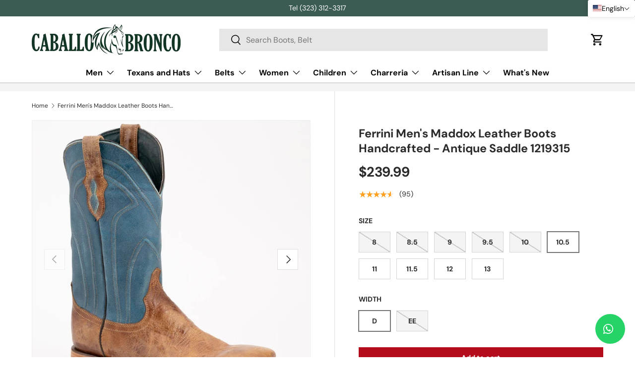

--- FILE ---
content_type: text/html; charset=utf-8
request_url: https://caballobronco.com/en/products/ferrini-mens-maddox-leather-boots-handcrafted-antique-saddle
body_size: 65219
content:
<!doctype html>
<html class="no-js" lang="en" dir="ltr">
<head><meta charset="utf-8">
<meta name="viewport" content="width=device-width,initial-scale=1">
<title>Ferrini Men&#39;s Maddox Leather Square Toe Boots - Antique Saddle &ndash; CaballoBronco.com</title><link rel="canonical" href="https://caballobronco.com/en/products/ferrini-mens-maddox-leather-boots-handcrafted-antique-saddle"><meta name="description" content="These boots give the classic western look without sacrificing comfort. The durable, brown, leather, square toe, blue tops and unique stitch pattern combines quality, class and comfort. Color: Antique Saddle Heel: 1 1/2&quot; Block Outsole: Leather Sole Toe: Square Toe Width: D &amp;amp; EE Vamp: Full Grain Leather FREE SHIPPING Model: 12193-15"><meta property="og:site_name" content="CaballoBronco.com">
<meta property="og:url" content="https://caballobronco.com/en/products/ferrini-mens-maddox-leather-boots-handcrafted-antique-saddle">
<meta property="og:title" content="Ferrini Men&#39;s Maddox Leather Square Toe Boots - Antique Saddle">
<meta property="og:type" content="product">
<meta property="og:description" content="These boots give the classic western look without sacrificing comfort. The durable, brown, leather, square toe, blue tops and unique stitch pattern combines quality, class and comfort. Color: Antique Saddle Heel: 1 1/2&quot; Block Outsole: Leather Sole Toe: Square Toe Width: D &amp;amp; EE Vamp: Full Grain Leather FREE SHIPPING Model: 12193-15"><meta property="og:image" content="http://caballobronco.com/cdn/shop/products/ferrini-mens-maddox-leather-boots-handcrafted-antique-saddleferrini-boots-444205.jpg?crop=center&height=1200&v=1677377090&width=1200">
  <meta property="og:image:secure_url" content="https://caballobronco.com/cdn/shop/products/ferrini-mens-maddox-leather-boots-handcrafted-antique-saddleferrini-boots-444205.jpg?crop=center&height=1200&v=1677377090&width=1200">
  <meta property="og:image:width" content="1200">
  <meta property="og:image:height" content="1200"><meta property="og:price:amount" content="239.99">
  <meta property="og:price:currency" content="USD"><meta name="twitter:card" content="summary_large_image">
<meta name="twitter:title" content="Ferrini Men&#39;s Maddox Leather Square Toe Boots - Antique Saddle">
<meta name="twitter:description" content="These boots give the classic western look without sacrificing comfort. The durable, brown, leather, square toe, blue tops and unique stitch pattern combines quality, class and comfort. Color: Antique Saddle Heel: 1 1/2&quot; Block Outsole: Leather Sole Toe: Square Toe Width: D &amp;amp; EE Vamp: Full Grain Leather FREE SHIPPING Model: 12193-15">
<link rel="preload" href="//caballobronco.com/cdn/shop/t/151/assets/main.css?v=46673091723632862251759290465" as="style"><style data-shopify>
@font-face {
  font-family: "DM Sans";
  font-weight: 400;
  font-style: normal;
  font-display: swap;
  src: url("//caballobronco.com/cdn/fonts/dm_sans/dmsans_n4.ec80bd4dd7e1a334c969c265873491ae56018d72.woff2") format("woff2"),
       url("//caballobronco.com/cdn/fonts/dm_sans/dmsans_n4.87bdd914d8a61247b911147ae68e754d695c58a6.woff") format("woff");
}
@font-face {
  font-family: "DM Sans";
  font-weight: 700;
  font-style: normal;
  font-display: swap;
  src: url("//caballobronco.com/cdn/fonts/dm_sans/dmsans_n7.97e21d81502002291ea1de8aefb79170c6946ce5.woff2") format("woff2"),
       url("//caballobronco.com/cdn/fonts/dm_sans/dmsans_n7.af5c214f5116410ca1d53a2090665620e78e2e1b.woff") format("woff");
}
@font-face {
  font-family: "DM Sans";
  font-weight: 400;
  font-style: italic;
  font-display: swap;
  src: url("//caballobronco.com/cdn/fonts/dm_sans/dmsans_i4.b8fe05e69ee95d5a53155c346957d8cbf5081c1a.woff2") format("woff2"),
       url("//caballobronco.com/cdn/fonts/dm_sans/dmsans_i4.403fe28ee2ea63e142575c0aa47684d65f8c23a0.woff") format("woff");
}
@font-face {
  font-family: "DM Sans";
  font-weight: 700;
  font-style: italic;
  font-display: swap;
  src: url("//caballobronco.com/cdn/fonts/dm_sans/dmsans_i7.52b57f7d7342eb7255084623d98ab83fd96e7f9b.woff2") format("woff2"),
       url("//caballobronco.com/cdn/fonts/dm_sans/dmsans_i7.d5e14ef18a1d4a8ce78a4187580b4eb1759c2eda.woff") format("woff");
}
@font-face {
  font-family: "DM Sans";
  font-weight: 700;
  font-style: normal;
  font-display: swap;
  src: url("//caballobronco.com/cdn/fonts/dm_sans/dmsans_n7.97e21d81502002291ea1de8aefb79170c6946ce5.woff2") format("woff2"),
       url("//caballobronco.com/cdn/fonts/dm_sans/dmsans_n7.af5c214f5116410ca1d53a2090665620e78e2e1b.woff") format("woff");
}
@font-face {
  font-family: "DM Sans";
  font-weight: 700;
  font-style: normal;
  font-display: swap;
  src: url("//caballobronco.com/cdn/fonts/dm_sans/dmsans_n7.97e21d81502002291ea1de8aefb79170c6946ce5.woff2") format("woff2"),
       url("//caballobronco.com/cdn/fonts/dm_sans/dmsans_n7.af5c214f5116410ca1d53a2090665620e78e2e1b.woff") format("woff");
}
:root {
      --bg-color: 255 255 255 / 1.0;
      --bg-color-og: 255 255 255 / 1.0;
      --heading-color: 42 43 42;
      --text-color: 42 43 42;
      --text-color-og: 42 43 42;
      --scrollbar-color: 42 43 42;
      --link-color: 42 43 42;
      --link-color-og: 42 43 42;
      --star-color: 255 159 28;--swatch-border-color-default: 212 213 212;
        --swatch-border-color-active: 149 149 149;
        --swatch-card-size: 34px;
        --swatch-variant-picker-size: 52px;--color-scheme-1-bg: 244 244 244 / 1.0;
      --color-scheme-1-grad: linear-gradient(180deg, rgba(244, 244, 244, 1), rgba(244, 244, 244, 1) 100%);
      --color-scheme-1-heading: 42 43 42;
      --color-scheme-1-text: 42 43 42;
      --color-scheme-1-btn-bg: 180 12 28;
      --color-scheme-1-btn-text: 255 255 255;
      --color-scheme-1-btn-bg-hover: 203 51 66;--color-scheme-2-bg: 42 43 42 / 1.0;
      --color-scheme-2-grad: linear-gradient(225deg, rgba(51, 59, 67, 0.88) 8%, rgba(41, 47, 54, 1) 56%, rgba(20, 20, 20, 1) 92%);
      --color-scheme-2-heading: 255 88 13;
      --color-scheme-2-text: 255 255 255;
      --color-scheme-2-btn-bg: 255 88 13;
      --color-scheme-2-btn-text: 255 255 255;
      --color-scheme-2-btn-bg-hover: 255 124 64;--color-scheme-3-bg: 255 88 13 / 1.0;
      --color-scheme-3-grad: linear-gradient(46deg, rgba(234, 73, 0, 1) 8%, rgba(234, 73, 0, 1) 32%, rgba(255, 88, 13, 0.88) 92%);
      --color-scheme-3-heading: 255 255 255;
      --color-scheme-3-text: 255 255 255;
      --color-scheme-3-btn-bg: 42 43 42;
      --color-scheme-3-btn-text: 255 255 255;
      --color-scheme-3-btn-bg-hover: 82 83 82;

      --drawer-bg-color: 255 255 255 / 1.0;
      --drawer-text-color: 42 43 42;

      --panel-bg-color: 244 244 244 / 1.0;
      --panel-heading-color: 42 43 42;
      --panel-text-color: 42 43 42;

      --in-stock-text-color: 44 126 63;
      --low-stock-text-color: 210 134 26;
      --very-low-stock-text-color: 180 12 28;
      --no-stock-text-color: 119 119 119;
      --no-stock-backordered-text-color: 119 119 119;

      --error-bg-color: 252 237 238;
      --error-text-color: 180 12 28;
      --success-bg-color: 232 246 234;
      --success-text-color: 44 126 63;
      --info-bg-color: 228 237 250;
      --info-text-color: 26 102 210;

      --heading-font-family: "DM Sans", sans-serif;
      --heading-font-style: normal;
      --heading-font-weight: 700;
      --heading-scale-start: 4;

      --navigation-font-family: "DM Sans", sans-serif;
      --navigation-font-style: normal;
      --navigation-font-weight: 700;--heading-text-transform: none;
--subheading-text-transform: none;
      --body-font-family: "DM Sans", sans-serif;
      --body-font-style: normal;
      --body-font-weight: 400;
      --body-font-size: 16;

      --section-gap: 48;
      --heading-gap: calc(8 * var(--space-unit));--grid-column-gap: 20px;--btn-bg-color: 180 12 28;
      --btn-bg-hover-color: 203 51 66;
      --btn-text-color: 255 255 255;
      --btn-bg-color-og: 180 12 28;
      --btn-text-color-og: 255 255 255;
      --btn-alt-bg-color: 255 255 255;
      --btn-alt-bg-alpha: 1.0;
      --btn-alt-text-color: 42 43 42;
      --btn-border-width: 1px;
      --btn-padding-y: 12px;

      

      --btn-lg-border-radius: 50%;
      --btn-icon-border-radius: 50%;
      --input-with-btn-inner-radius: var(--btn-border-radius);

      --input-bg-color: 255 255 255 / 1.0;
      --input-text-color: 42 43 42;
      --input-border-width: 1px;
      --input-border-radius: 0px;
      --textarea-border-radius: 0px;
      --input-bg-color-diff-3: #f7f7f7;
      --input-bg-color-diff-6: #f0f0f0;

      --modal-border-radius: 16px;
      --modal-overlay-color: 0 0 0;
      --modal-overlay-opacity: 0.4;
      --drawer-border-radius: 16px;
      --overlay-border-radius: 0px;

      --custom-label-bg-color: 13 44 84;
      --custom-label-text-color: 255 255 255;--preorder-label-bg-color: 0 166 237;
      --preorder-label-text-color: 255 255 255;

      --collection-label-color: 0 126 18;

      --page-width: 1500px;
      --gutter-sm: 20px;
      --gutter-md: 32px;
      --gutter-lg: 64px;

      --payment-terms-bg-color: #ffffff;

      --coll-card-bg-color: #F9F9F9;
      --coll-card-border-color: #f2f2f2;

      --card-highlight-bg-color: #F9F9F9;
      --card-highlight-text-color: 85 85 85;
      --card-highlight-border-color: #E1E1E1;
        
          --aos-animate-duration: 0.6s;
        

        
          --aos-min-width: 0;
        
      

      --reading-width: 48em;
    }

    @media (max-width: 769px) {
      :root {
        --reading-width: 36em;
      }
    }
  </style><link rel="stylesheet" href="//caballobronco.com/cdn/shop/t/151/assets/main.css?v=46673091723632862251759290465">
  <script src="//caballobronco.com/cdn/shop/t/151/assets/main.js?v=76476094356780495751737062832" defer="defer"></script><link rel="preload" href="//caballobronco.com/cdn/fonts/dm_sans/dmsans_n4.ec80bd4dd7e1a334c969c265873491ae56018d72.woff2" as="font" type="font/woff2" crossorigin fetchpriority="high"><link rel="preload" href="//caballobronco.com/cdn/fonts/dm_sans/dmsans_n7.97e21d81502002291ea1de8aefb79170c6946ce5.woff2" as="font" type="font/woff2" crossorigin fetchpriority="high"><script>window.performance && window.performance.mark && window.performance.mark('shopify.content_for_header.start');</script><meta name="facebook-domain-verification" content="o8c167eh4r6e3s3ei8ct2qh5ttc0hu">
<meta name="facebook-domain-verification" content="xdi2mvpi5s2d93dvgi0tlufjjr6jxk">
<meta id="shopify-digital-wallet" name="shopify-digital-wallet" content="/14168872/digital_wallets/dialog">
<meta name="shopify-checkout-api-token" content="77813aeca38d093ad503544646300c76">
<meta id="in-context-paypal-metadata" data-shop-id="14168872" data-venmo-supported="true" data-environment="production" data-locale="en_US" data-paypal-v4="true" data-currency="USD">
<link rel="alternate" hreflang="x-default" href="https://caballobronco.com/products/ferrini-mens-maddox-leather-boots-handcrafted-antique-saddle">
<link rel="alternate" hreflang="es-US" href="https://caballobronco.com/products/ferrini-mens-maddox-leather-boots-handcrafted-antique-saddle">
<link rel="alternate" hreflang="en-US" href="https://caballobronco.com/en/products/ferrini-mens-maddox-leather-boots-handcrafted-antique-saddle">
<link rel="alternate" type="application/json+oembed" href="https://caballobronco.com/en/products/ferrini-mens-maddox-leather-boots-handcrafted-antique-saddle.oembed">
<script async="async" src="/checkouts/internal/preloads.js?locale=en-US"></script>
<link rel="preconnect" href="https://shop.app" crossorigin="anonymous">
<script async="async" src="https://shop.app/checkouts/internal/preloads.js?locale=en-US&shop_id=14168872" crossorigin="anonymous"></script>
<script id="apple-pay-shop-capabilities" type="application/json">{"shopId":14168872,"countryCode":"US","currencyCode":"USD","merchantCapabilities":["supports3DS"],"merchantId":"gid:\/\/shopify\/Shop\/14168872","merchantName":"CaballoBronco.com","requiredBillingContactFields":["postalAddress","email","phone"],"requiredShippingContactFields":["postalAddress","email","phone"],"shippingType":"shipping","supportedNetworks":["visa","masterCard","amex","discover","elo","jcb"],"total":{"type":"pending","label":"CaballoBronco.com","amount":"1.00"},"shopifyPaymentsEnabled":true,"supportsSubscriptions":true}</script>
<script id="shopify-features" type="application/json">{"accessToken":"77813aeca38d093ad503544646300c76","betas":["rich-media-storefront-analytics"],"domain":"caballobronco.com","predictiveSearch":true,"shopId":14168872,"locale":"en"}</script>
<script>var Shopify = Shopify || {};
Shopify.shop = "caballobronco.myshopify.com";
Shopify.locale = "en";
Shopify.currency = {"active":"USD","rate":"1.0"};
Shopify.country = "US";
Shopify.theme = {"name":"Enterprise","id":124793126997,"schema_name":"Enterprise","schema_version":"1.6.2","theme_store_id":1657,"role":"main"};
Shopify.theme.handle = "null";
Shopify.theme.style = {"id":null,"handle":null};
Shopify.cdnHost = "caballobronco.com/cdn";
Shopify.routes = Shopify.routes || {};
Shopify.routes.root = "/en/";</script>
<script type="module">!function(o){(o.Shopify=o.Shopify||{}).modules=!0}(window);</script>
<script>!function(o){function n(){var o=[];function n(){o.push(Array.prototype.slice.apply(arguments))}return n.q=o,n}var t=o.Shopify=o.Shopify||{};t.loadFeatures=n(),t.autoloadFeatures=n()}(window);</script>
<script>
  window.ShopifyPay = window.ShopifyPay || {};
  window.ShopifyPay.apiHost = "shop.app\/pay";
  window.ShopifyPay.redirectState = null;
</script>
<script id="shop-js-analytics" type="application/json">{"pageType":"product"}</script>
<script defer="defer" async type="module" src="//caballobronco.com/cdn/shopifycloud/shop-js/modules/v2/client.init-shop-cart-sync_BdyHc3Nr.en.esm.js"></script>
<script defer="defer" async type="module" src="//caballobronco.com/cdn/shopifycloud/shop-js/modules/v2/chunk.common_Daul8nwZ.esm.js"></script>
<script type="module">
  await import("//caballobronco.com/cdn/shopifycloud/shop-js/modules/v2/client.init-shop-cart-sync_BdyHc3Nr.en.esm.js");
await import("//caballobronco.com/cdn/shopifycloud/shop-js/modules/v2/chunk.common_Daul8nwZ.esm.js");

  window.Shopify.SignInWithShop?.initShopCartSync?.({"fedCMEnabled":true,"windoidEnabled":true});

</script>
<script defer="defer" async type="module" src="//caballobronco.com/cdn/shopifycloud/shop-js/modules/v2/client.payment-terms_MV4M3zvL.en.esm.js"></script>
<script defer="defer" async type="module" src="//caballobronco.com/cdn/shopifycloud/shop-js/modules/v2/chunk.common_Daul8nwZ.esm.js"></script>
<script defer="defer" async type="module" src="//caballobronco.com/cdn/shopifycloud/shop-js/modules/v2/chunk.modal_CQq8HTM6.esm.js"></script>
<script type="module">
  await import("//caballobronco.com/cdn/shopifycloud/shop-js/modules/v2/client.payment-terms_MV4M3zvL.en.esm.js");
await import("//caballobronco.com/cdn/shopifycloud/shop-js/modules/v2/chunk.common_Daul8nwZ.esm.js");
await import("//caballobronco.com/cdn/shopifycloud/shop-js/modules/v2/chunk.modal_CQq8HTM6.esm.js");

  
</script>
<script>
  window.Shopify = window.Shopify || {};
  if (!window.Shopify.featureAssets) window.Shopify.featureAssets = {};
  window.Shopify.featureAssets['shop-js'] = {"shop-cart-sync":["modules/v2/client.shop-cart-sync_QYOiDySF.en.esm.js","modules/v2/chunk.common_Daul8nwZ.esm.js"],"init-fed-cm":["modules/v2/client.init-fed-cm_DchLp9rc.en.esm.js","modules/v2/chunk.common_Daul8nwZ.esm.js"],"shop-button":["modules/v2/client.shop-button_OV7bAJc5.en.esm.js","modules/v2/chunk.common_Daul8nwZ.esm.js"],"init-windoid":["modules/v2/client.init-windoid_DwxFKQ8e.en.esm.js","modules/v2/chunk.common_Daul8nwZ.esm.js"],"shop-cash-offers":["modules/v2/client.shop-cash-offers_DWtL6Bq3.en.esm.js","modules/v2/chunk.common_Daul8nwZ.esm.js","modules/v2/chunk.modal_CQq8HTM6.esm.js"],"shop-toast-manager":["modules/v2/client.shop-toast-manager_CX9r1SjA.en.esm.js","modules/v2/chunk.common_Daul8nwZ.esm.js"],"init-shop-email-lookup-coordinator":["modules/v2/client.init-shop-email-lookup-coordinator_UhKnw74l.en.esm.js","modules/v2/chunk.common_Daul8nwZ.esm.js"],"pay-button":["modules/v2/client.pay-button_DzxNnLDY.en.esm.js","modules/v2/chunk.common_Daul8nwZ.esm.js"],"avatar":["modules/v2/client.avatar_BTnouDA3.en.esm.js"],"init-shop-cart-sync":["modules/v2/client.init-shop-cart-sync_BdyHc3Nr.en.esm.js","modules/v2/chunk.common_Daul8nwZ.esm.js"],"shop-login-button":["modules/v2/client.shop-login-button_D8B466_1.en.esm.js","modules/v2/chunk.common_Daul8nwZ.esm.js","modules/v2/chunk.modal_CQq8HTM6.esm.js"],"init-customer-accounts-sign-up":["modules/v2/client.init-customer-accounts-sign-up_C8fpPm4i.en.esm.js","modules/v2/client.shop-login-button_D8B466_1.en.esm.js","modules/v2/chunk.common_Daul8nwZ.esm.js","modules/v2/chunk.modal_CQq8HTM6.esm.js"],"init-shop-for-new-customer-accounts":["modules/v2/client.init-shop-for-new-customer-accounts_CVTO0Ztu.en.esm.js","modules/v2/client.shop-login-button_D8B466_1.en.esm.js","modules/v2/chunk.common_Daul8nwZ.esm.js","modules/v2/chunk.modal_CQq8HTM6.esm.js"],"init-customer-accounts":["modules/v2/client.init-customer-accounts_dRgKMfrE.en.esm.js","modules/v2/client.shop-login-button_D8B466_1.en.esm.js","modules/v2/chunk.common_Daul8nwZ.esm.js","modules/v2/chunk.modal_CQq8HTM6.esm.js"],"shop-follow-button":["modules/v2/client.shop-follow-button_CkZpjEct.en.esm.js","modules/v2/chunk.common_Daul8nwZ.esm.js","modules/v2/chunk.modal_CQq8HTM6.esm.js"],"lead-capture":["modules/v2/client.lead-capture_BntHBhfp.en.esm.js","modules/v2/chunk.common_Daul8nwZ.esm.js","modules/v2/chunk.modal_CQq8HTM6.esm.js"],"checkout-modal":["modules/v2/client.checkout-modal_CfxcYbTm.en.esm.js","modules/v2/chunk.common_Daul8nwZ.esm.js","modules/v2/chunk.modal_CQq8HTM6.esm.js"],"shop-login":["modules/v2/client.shop-login_Da4GZ2H6.en.esm.js","modules/v2/chunk.common_Daul8nwZ.esm.js","modules/v2/chunk.modal_CQq8HTM6.esm.js"],"payment-terms":["modules/v2/client.payment-terms_MV4M3zvL.en.esm.js","modules/v2/chunk.common_Daul8nwZ.esm.js","modules/v2/chunk.modal_CQq8HTM6.esm.js"]};
</script>
<script>(function() {
  var isLoaded = false;
  function asyncLoad() {
    if (isLoaded) return;
    isLoaded = true;
    var urls = ["https:\/\/image-optimizer.salessquad.co.uk\/scripts\/tiny_img_not_found_notifier_20d009aedaaaceaf0aaa563d4da50273.js?shop=caballobronco.myshopify.com","\/\/code.tidio.co\/fsvpbls7vwvy8hjrxikxlytvze02ouf9.js?shop=caballobronco.myshopify.com","https:\/\/static-us.afterpay.com\/shopify\/afterpay-attract\/afterpay-attract-widget.js?shop=caballobronco.myshopify.com","https:\/\/d18eg7dreypte5.cloudfront.net\/browse-abandonment\/smsbump_timer.js?shop=caballobronco.myshopify.com","https:\/\/d18eg7dreypte5.cloudfront.net\/scripts\/integrations\/subscription.js?shop=caballobronco.myshopify.com","https:\/\/meggnotec.ams3.digitaloceanspaces.com\/sfy\/assets\/EiiJFDqItFyAyCI\/js\/widget.js?shop=caballobronco.myshopify.com","https:\/\/shopify-extension.getredo.com\/main.js?widget_id=nj4lwq7rsmcxt5v\u0026shop=caballobronco.myshopify.com","https:\/\/cdn.shopify.com\/s\/files\/1\/1416\/8872\/t\/151\/assets\/affirmShopify.js?v=1764438896\u0026shop=caballobronco.myshopify.com"];
    for (var i = 0; i < urls.length; i++) {
      var s = document.createElement('script');
      s.type = 'text/javascript';
      s.async = true;
      s.src = urls[i];
      var x = document.getElementsByTagName('script')[0];
      x.parentNode.insertBefore(s, x);
    }
  };
  if(window.attachEvent) {
    window.attachEvent('onload', asyncLoad);
  } else {
    window.addEventListener('load', asyncLoad, false);
  }
})();</script>
<script id="__st">var __st={"a":14168872,"offset":-28800,"reqid":"03a8e9b5-6551-4594-9317-d98504f59228-1769008902","pageurl":"caballobronco.com\/en\/products\/ferrini-mens-maddox-leather-boots-handcrafted-antique-saddle","u":"de2a0462d3f7","p":"product","rtyp":"product","rid":6902031220821};</script>
<script>window.ShopifyPaypalV4VisibilityTracking = true;</script>
<script id="captcha-bootstrap">!function(){'use strict';const t='contact',e='account',n='new_comment',o=[[t,t],['blogs',n],['comments',n],[t,'customer']],c=[[e,'customer_login'],[e,'guest_login'],[e,'recover_customer_password'],[e,'create_customer']],r=t=>t.map((([t,e])=>`form[action*='/${t}']:not([data-nocaptcha='true']) input[name='form_type'][value='${e}']`)).join(','),a=t=>()=>t?[...document.querySelectorAll(t)].map((t=>t.form)):[];function s(){const t=[...o],e=r(t);return a(e)}const i='password',u='form_key',d=['recaptcha-v3-token','g-recaptcha-response','h-captcha-response',i],f=()=>{try{return window.sessionStorage}catch{return}},m='__shopify_v',_=t=>t.elements[u];function p(t,e,n=!1){try{const o=window.sessionStorage,c=JSON.parse(o.getItem(e)),{data:r}=function(t){const{data:e,action:n}=t;return t[m]||n?{data:e,action:n}:{data:t,action:n}}(c);for(const[e,n]of Object.entries(r))t.elements[e]&&(t.elements[e].value=n);n&&o.removeItem(e)}catch(o){console.error('form repopulation failed',{error:o})}}const l='form_type',E='cptcha';function T(t){t.dataset[E]=!0}const w=window,h=w.document,L='Shopify',v='ce_forms',y='captcha';let A=!1;((t,e)=>{const n=(g='f06e6c50-85a8-45c8-87d0-21a2b65856fe',I='https://cdn.shopify.com/shopifycloud/storefront-forms-hcaptcha/ce_storefront_forms_captcha_hcaptcha.v1.5.2.iife.js',D={infoText:'Protected by hCaptcha',privacyText:'Privacy',termsText:'Terms'},(t,e,n)=>{const o=w[L][v],c=o.bindForm;if(c)return c(t,g,e,D).then(n);var r;o.q.push([[t,g,e,D],n]),r=I,A||(h.body.append(Object.assign(h.createElement('script'),{id:'captcha-provider',async:!0,src:r})),A=!0)});var g,I,D;w[L]=w[L]||{},w[L][v]=w[L][v]||{},w[L][v].q=[],w[L][y]=w[L][y]||{},w[L][y].protect=function(t,e){n(t,void 0,e),T(t)},Object.freeze(w[L][y]),function(t,e,n,w,h,L){const[v,y,A,g]=function(t,e,n){const i=e?o:[],u=t?c:[],d=[...i,...u],f=r(d),m=r(i),_=r(d.filter((([t,e])=>n.includes(e))));return[a(f),a(m),a(_),s()]}(w,h,L),I=t=>{const e=t.target;return e instanceof HTMLFormElement?e:e&&e.form},D=t=>v().includes(t);t.addEventListener('submit',(t=>{const e=I(t);if(!e)return;const n=D(e)&&!e.dataset.hcaptchaBound&&!e.dataset.recaptchaBound,o=_(e),c=g().includes(e)&&(!o||!o.value);(n||c)&&t.preventDefault(),c&&!n&&(function(t){try{if(!f())return;!function(t){const e=f();if(!e)return;const n=_(t);if(!n)return;const o=n.value;o&&e.removeItem(o)}(t);const e=Array.from(Array(32),(()=>Math.random().toString(36)[2])).join('');!function(t,e){_(t)||t.append(Object.assign(document.createElement('input'),{type:'hidden',name:u})),t.elements[u].value=e}(t,e),function(t,e){const n=f();if(!n)return;const o=[...t.querySelectorAll(`input[type='${i}']`)].map((({name:t})=>t)),c=[...d,...o],r={};for(const[a,s]of new FormData(t).entries())c.includes(a)||(r[a]=s);n.setItem(e,JSON.stringify({[m]:1,action:t.action,data:r}))}(t,e)}catch(e){console.error('failed to persist form',e)}}(e),e.submit())}));const S=(t,e)=>{t&&!t.dataset[E]&&(n(t,e.some((e=>e===t))),T(t))};for(const o of['focusin','change'])t.addEventListener(o,(t=>{const e=I(t);D(e)&&S(e,y())}));const B=e.get('form_key'),M=e.get(l),P=B&&M;t.addEventListener('DOMContentLoaded',(()=>{const t=y();if(P)for(const e of t)e.elements[l].value===M&&p(e,B);[...new Set([...A(),...v().filter((t=>'true'===t.dataset.shopifyCaptcha))])].forEach((e=>S(e,t)))}))}(h,new URLSearchParams(w.location.search),n,t,e,['guest_login'])})(!0,!1)}();</script>
<script integrity="sha256-4kQ18oKyAcykRKYeNunJcIwy7WH5gtpwJnB7kiuLZ1E=" data-source-attribution="shopify.loadfeatures" defer="defer" src="//caballobronco.com/cdn/shopifycloud/storefront/assets/storefront/load_feature-a0a9edcb.js" crossorigin="anonymous"></script>
<script crossorigin="anonymous" defer="defer" src="//caballobronco.com/cdn/shopifycloud/storefront/assets/shopify_pay/storefront-65b4c6d7.js?v=20250812"></script>
<script data-source-attribution="shopify.dynamic_checkout.dynamic.init">var Shopify=Shopify||{};Shopify.PaymentButton=Shopify.PaymentButton||{isStorefrontPortableWallets:!0,init:function(){window.Shopify.PaymentButton.init=function(){};var t=document.createElement("script");t.src="https://caballobronco.com/cdn/shopifycloud/portable-wallets/latest/portable-wallets.en.js",t.type="module",document.head.appendChild(t)}};
</script>
<script data-source-attribution="shopify.dynamic_checkout.buyer_consent">
  function portableWalletsHideBuyerConsent(e){var t=document.getElementById("shopify-buyer-consent"),n=document.getElementById("shopify-subscription-policy-button");t&&n&&(t.classList.add("hidden"),t.setAttribute("aria-hidden","true"),n.removeEventListener("click",e))}function portableWalletsShowBuyerConsent(e){var t=document.getElementById("shopify-buyer-consent"),n=document.getElementById("shopify-subscription-policy-button");t&&n&&(t.classList.remove("hidden"),t.removeAttribute("aria-hidden"),n.addEventListener("click",e))}window.Shopify?.PaymentButton&&(window.Shopify.PaymentButton.hideBuyerConsent=portableWalletsHideBuyerConsent,window.Shopify.PaymentButton.showBuyerConsent=portableWalletsShowBuyerConsent);
</script>
<script data-source-attribution="shopify.dynamic_checkout.cart.bootstrap">document.addEventListener("DOMContentLoaded",(function(){function t(){return document.querySelector("shopify-accelerated-checkout-cart, shopify-accelerated-checkout")}if(t())Shopify.PaymentButton.init();else{new MutationObserver((function(e,n){t()&&(Shopify.PaymentButton.init(),n.disconnect())})).observe(document.body,{childList:!0,subtree:!0})}}));
</script>
<link id="shopify-accelerated-checkout-styles" rel="stylesheet" media="screen" href="https://caballobronco.com/cdn/shopifycloud/portable-wallets/latest/accelerated-checkout-backwards-compat.css" crossorigin="anonymous">
<style id="shopify-accelerated-checkout-cart">
        #shopify-buyer-consent {
  margin-top: 1em;
  display: inline-block;
  width: 100%;
}

#shopify-buyer-consent.hidden {
  display: none;
}

#shopify-subscription-policy-button {
  background: none;
  border: none;
  padding: 0;
  text-decoration: underline;
  font-size: inherit;
  cursor: pointer;
}

#shopify-subscription-policy-button::before {
  box-shadow: none;
}

      </style>
<script id="sections-script" data-sections="header,footer" defer="defer" src="//caballobronco.com/cdn/shop/t/151/compiled_assets/scripts.js?v=61862"></script>
<script>window.performance && window.performance.mark && window.performance.mark('shopify.content_for_header.end');</script>

    <script src="//caballobronco.com/cdn/shop/t/151/assets/animate-on-scroll.js?v=15249566486942820451737062831" defer="defer"></script>
    <link rel="stylesheet" href="//caballobronco.com/cdn/shop/t/151/assets/animate-on-scroll.css?v=116194678796051782541737062831">
  

  <script>document.documentElement.className = document.documentElement.className.replace('no-js', 'js');</script><!-- CC Custom Head Start --><!-- CC Custom Head End --><!-- BEGIN app block: shopify://apps/smart-filter-search/blocks/app-embed/5cc1944c-3014-4a2a-af40-7d65abc0ef73 --><link href="https://cdn.shopify.com/extensions/019bdedd-4e57-79a0-b131-b44f39813278/smart-product-filters-613/assets/globo.filter.min.js" as="script" rel="preload">
<link rel="preconnect" href="https://filter-x2.globo.io" crossorigin>
<link rel="dns-prefetch" href="https://filter-x2.globo.io"><link rel="stylesheet" href="https://cdn.shopify.com/extensions/019bdedd-4e57-79a0-b131-b44f39813278/smart-product-filters-613/assets/globo.search.css" media="print" onload="this.media='all'">

<meta id="search_terms_value" content="" />
<!-- BEGIN app snippet: global.variables --><script>
  window.shopCurrency = "USD";
  window.shopCountry = "US";
  window.shopLanguageCode = "es";

  window.currentCurrency = "USD";
  window.currentCountry = "US";
  window.currentLanguageCode = "en";

  window.shopCustomer = false

  window.useCustomTreeTemplate = false;
  window.useCustomProductTemplate = false;

  window.GloboFilterRequestOrigin = "https://caballobronco.com";
  window.GloboFilterShopifyDomain = "caballobronco.myshopify.com";
  window.GloboFilterSFAT = "";
  window.GloboFilterSFApiVersion = "2025-04";
  window.GloboFilterProxyPath = "/apps/globofilters";
  window.GloboFilterRootUrl = "/en";
  window.GloboFilterTranslation = {"search":{"suggestions":"Suggestions","collections":"Collections","articles":"Blog Posts","pages":"Pages","product":"Product","products":"Products","view_all":"Search for","view_all_products":"View all products","not_found":"Sorry, nothing found for","product_not_found":"No products were found","no_result_keywords_suggestions_title":"Popular searches","no_result_products_suggestions_title":"However, You may like","zero_character_keywords_suggestions_title":"Suggestions","zero_character_popular_searches_title":"Popular searches","zero_character_products_suggestions_title":"Trending products"},"form":{"heading":"Search products","select":"-- Select --","search":"Search","submit":"Search","clear":"Clear"},"filter":{"filter_by":"Filter By","clear_all":"Clear All","view":"View","clear":"Clear","in_stock":"In Stock","out_of_stock":"Out of Stock","ready_to_ship":"Ready to ship","search":"Search options","choose_values":"Choose values","show_more":"Show more","show_less":"Show less"},"sort":{"sort_by":"Sort By","manually":"Featured","availability_in_stock_first":"Availability","relevance":"Relevance","best_selling":"Best Selling","alphabetically_a_z":"Alphabetically, A-Z","alphabetically_z_a":"Alphabetically, Z-A","price_low_to_high":"Price, low to high","price_high_to_low":"Price, high to low","date_new_to_old":"Date, new to old","date_old_to_new":"Date, old to new","inventory_ascending":"Inventory, low to high","inventory_descending":"Inventory, high to low","inventory-ascending":"Inventory, low to high","inventory-descending":"Inventory, high to low","sale_off":"% Sale off"},"product":{"add_to_cart":"Add to cart","unavailable":"Unavailable","sold_out":"Sold out","sale":"Sale","load_more":"Load more","limit":"Show","search":"Search products","no_results":"Sorry, there are no products in this collection"},"labels":{"558708":"Collection","558709":"Category","558710":"Vendor","558711":"Product Type","558712":"Price","558713":"Percent Sale","558714":"Availability","558715":"Tag","558716":"Ready To Ship","558717":"Location","558738":"Color","558741":"Fabricante","558743":"Precio","558746":"Color","558777":"Horma","558778":"Material","558779":"Ancho"}};
  window.isMultiCurrency =false;
  window.globoEmbedFilterAssetsUrl = 'https://cdn.shopify.com/extensions/019bdedd-4e57-79a0-b131-b44f39813278/smart-product-filters-613/assets/';
  window.assetsUrl = window.globoEmbedFilterAssetsUrl;
  window.GloboMoneyFormat = "${{amount}}";
</script><!-- END app snippet -->
<script type="text/javascript" hs-ignore data-ccm-injected>
document.getElementsByTagName('html')[0].classList.add('spf-filter-loading', 'spf-has-filter');
window.enabledEmbedFilter = true;
window.sortByRelevance = false;
window.moneyFormat = "${{amount}}";
window.GloboMoneyWithCurrencyFormat = "${{amount}}";
window.filesUrl = '//caballobronco.com/cdn/shop/files/';
window.GloboThemesInfo ={};



var GloboEmbedFilterConfig = {
api: {filterUrl: "https://filter-x2.globo.io/filter",searchUrl: "https://filter-x2.globo.io/search", url: "https://filter-x2.globo.io"},
shop: {
name: "CaballoBronco.com",
url: "https://caballobronco.com",
domain: "caballobronco.myshopify.com",
locale: "es",
cur_locale: "en",
predictive_search_url: "/en/search/suggest",
country_code: "US",
root_url: "/en",
cart_url: "/en/cart",
search_url: "/en/search",
cart_add_url: "/en/cart/add",
search_terms_value: "",
product_image: {width: 360, height: 360},
no_image_url: "https://cdn.shopify.com/s/images/themes/product-1.png",
swatches: [],
swatchConfig: {"enable":true,"image":["color"]},
enableRecommendation: false,
hideOneValue: false,
newUrlStruct: true,
newUrlForSEO: false,themeTranslation:{"products":{"compare":{"switch_label":"Compare"},"product":{"sold_out":"Sold out","percent_reduction":"{{ amount }}% off","percent_reduction_up_to":"Up to {{ amount }}% off","value_reduction_html":"{{ amount }} off","value_reduction_up_to_html":"Up to {{ amount }} off","sale":"Sale","from":"From"},"variant":{"non_existent":"Unavailable"},"inventory":{"very_low_stock":"Very low stock","available_count":{"one":"{{ count }} unit","other":"{{ count }} units"},"low_stock":"Low stock","backordered":"Backordered","in_stock":"In stock"}},"sections":{"collection":{"colors_single":"1 color available","colors_count":"{{ count }} colors available"}}},redirects: [],
images: {},
settings: {"bg_color":"#ffffff","heading_color":"#2a2b2a","text_color":"#2a2b2a","link_color":"#2a2b2a","star_color":"#ff9f1c","button_bg_color":"#b40c1c","button_text_color":"#ffffff","button_alt_bg_color":"#ffffff","button_alt_text_color":"#2a2b2a","color_scheme_1_bg":"#f4f4f4","color_scheme_1_bg_grad":"linear-gradient(180deg, rgba(244, 244, 244, 1), rgba(244, 244, 244, 1) 100%)","color_scheme_1_heading":"#2a2b2a","color_scheme_1_text":"#2a2b2a","color_scheme_1_btn_bg":"#b40c1c","color_scheme_1_btn_text":"#ffffff","color_scheme_2_bg":"#2a2b2a","color_scheme_2_bg_grad":"linear-gradient(225deg, rgba(51, 59, 67, 0.88) 8%, rgba(41, 47, 54, 1) 56%, rgba(20, 20, 20, 1) 92%)","color_scheme_2_heading":"#ff580d","color_scheme_2_text":"#ffffff","color_scheme_2_btn_bg":"#ff580d","color_scheme_2_btn_text":"#ffffff","color_scheme_3_bg":"#ff580d","color_scheme_3_bg_grad":"linear-gradient(46deg, rgba(234, 73, 0, 1) 8%, rgba(234, 73, 0, 1) 32%, rgba(255, 88, 13, 0.88) 92%)","color_scheme_3_heading":"#ffffff","color_scheme_3_text":"#ffffff","color_scheme_3_btn_bg":"#2a2b2a","color_scheme_3_btn_text":"#ffffff","panel_bg_color":"#f4f4f4","panel_heading_color":"#2a2b2a","panel_text_color":"#2a2b2a","drawer_bg_color":"#ffffff","drawer_text_color":"#2a2b2a","error_bg_color":"#fcedee","error_text_color":"#b40c1c","success_bg_color":"#e8f6ea","success_text_color":"#2c7e3f","info_bg_color":"#E4EDFA","info_text_color":"#1A66D2","blend_product_images":false,"blend_collection_images":false,"blend_bg_color":"#f4f4f4","heading_font":{"error":"json not allowed for this object"},"heading_uppercase":false,"subheading_uppercase":false,"button_text_uppercase":false,"heading_scale_start":"4","body_font":{"error":"json not allowed for this object"},"body_font_size":16,"navigation_font":{"error":"json not allowed for this object"},"max_page_width":1500,"section_gap":"48","input_button_border_width":"1","input_button_border_radius":0,"slider_show_arrows":"hover","slider_button_style":"btn--primary","slider_items_per_nav":"page","drawer_border_radius":16,"overlay_border_radius":0,"disclosure_toggle":"arrow","show_breadcrumbs_product":true,"show_breadcrumbs_collection":true,"show_breadcrumbs_collection_list":true,"show_breadcrumbs_article":false,"show_breadcrumbs_blog":false,"show_breadcrumbs_blog_rss":true,"pagination_style":"traditional","pagination_infinite":true,"coll_card_image_ratio":"1","coll_card_image_fit":"contain","coll_image_align":"","coll_text_align":"text-center","coll_show_link":false,"coll_label_color":"#007E12","coll_bg_color":"#F9F9F9","coll_border_color":"#f2f2f2","prod_card_image_ratio":"1","prod_card_image_fit":"cover","prod_card_image_align":"","card_hover_action":"slideshow","card_show_weight":false,"card_show_vendor":false,"card_show_subtitle":false,"card_show_rating":false,"card_show_inventory":false,"card_price_bottom":false,"card_url_within_coll":true,"enable_quick_add":false,"card_atc_mobile":"text_button_bottom","card_atc_desktop":"text_button_bottom","quick_add_sticky_buttons":false,"show_dividers":false,"card_contain":false,"card_bg_color":"#ffffff","card_text_color":"#26262b","card_border_color":"#f2f2f2","card_highlight_bg_color":"#F9F9F9","card_highlight_text_color":"#555555","card_highlight_border_color":"#E1E1E1","enable_compare":false,"compare_toggle":"toggle_on","compare_max":3,"compare_column_width":"medium","compare_show_empty_metafields":false,"compare_empty_field_text":"N\/A","inventory_threshold_low":20,"inventory_threshold_very_low":8,"inventory_show_notice":"always","hide_no_stock_backordered":false,"inventory_show_count":"always","in_stock_text_color":"#2c7e3f","low_stock_text_color":"#d2861a","very_low_stock_text_color":"#b40c1c","no_stock_text_color":"#777777","no_stock_backordered_text_color":"#777777","product_label_card_position":"top-0 start","show_sale_label":false,"sale_label_bg_color":"#aa1155","sale_label_text_color":"#ffffff","sale_label_icon":"price_tag","sale_label_type":"percent","show_sold_out_label":false,"sold_out_label_icon":"none","sold_out_label_bg_color":"#2a2b2a","sold_out_label_text_color":"#ffffff","show_new_label":false,"new_label_icon":"none","new_label_bg_color":"#7fb800","new_label_text_color":"#ffffff","show_new_label_collection":false,"new_label_collections":[],"show_new_label_tag":true,"new_label_tag":"New","show_new_label_days":false,"new_label_date_limit":7,"preorder_label_icon":"none","preorder_label_bg_color":"#00a6ed","preorder_label_text_color":"#ffffff","show_custom_label":true,"custom_label_icon":"none","custom_label_bg_color":"#0d2c54","custom_label_text_color":"#ffffff","swatch_option_name":"Color,Colour,Couleur,Farbe,COLOR","variant_picker_color_style":"variant-images","variant_picker_swatch_shape":"square","variant_picker_swatch_size":52,"card_colors_style":"variant-images","card_swatch_shape":"circle","card_swatch_size":34,"filter_color_style":"swatches","swatch_colors":"","social_facebook_url":"https:\/\/www.facebook.com\/caballobroncoshop\/","social_youtube_url":"https:\/\/www.youtube.com\/channel\/UC6KG9YtX5_2-kV62q6Wjsng","social_instagram_url":"https:\/\/www.instagram.com\/caballobroncoshop\/","social_whatsapp_url":"https:\/\/caballobronco.com\/+13233123317","social_tiktok_url":"https:\/\/www.tiktok.com\/@caballobroncoshop","social_snapchat_url":"","social_pinterest_url":"https:\/\/www.pinterest.com\/caballobronco\/","social_twitter_url":"","social_linkedin_url":"","social_wechat_url":"","social_vimeo_url":"","social_tumblr_url":"","social_twitch_url":"","social_spotify_url":"","social_discord_url":"","social_mastodon_url":"","social_threads_url":"","social_custom_url":"","show_search_types":false,"enable_predictive_search":true,"predictive_search_limit":10,"predictive_search_show_vendor":false,"predictive_search_show_price":false,"predictive_search_include_skus":true,"predictive_search_include_tags":true,"search_input_placeholder_1":"Search Products","search_input_placeholder_2":"Search Boots, Belts","search_input_placeholder_3":"Search for Clothes, Jackets, Shirts","search_input_font":"body","prompts_mobile":true,"enable_speech_search":false,"speech_icon_color":"#ff580d","show_currency_code":false,"superscript_decimals":false,"cart_icon":"cart","cart_type":"drawer","after_add_to_cart":"drawer","cart_empty_shop_link":"\/en\/collections\/all","cart_show_weight":false,"show_recommendations":false,"recommendations_heading":"You may also like...","recommendations_to_show":3,"recommendations_layout":"carousel","cart_shaking":true,"cart_shaking_frequency":5,"show_free_shipping_notice":false,"free_shipping_minimum":"","free_shipping_color_scheme":"1","animations_enabled":"mobile_desktop","animation_speed":"fast","preload_links":true,"external_links_new_tab":true,"image_quality":"1","show_blur_messages":false,"blur_message_1":"Something we said?","blur_message_2":"We're still here!","blur_message_delay":4,"vibrate_on_atc":false,"custom_html_head":"","checkout_logo_position":"left","checkout_logo_size":"medium","checkout_body_background_color":"#fff","checkout_input_background_color_mode":"white","checkout_sidebar_background_color":"#fafafa","checkout_heading_font":"-apple-system, BlinkMacSystemFont, 'Segoe UI', Roboto, Helvetica, Arial, sans-serif, 'Apple Color Emoji', 'Segoe UI Emoji', 'Segoe UI Symbol'","checkout_body_font":"-apple-system, BlinkMacSystemFont, 'Segoe UI', Roboto, Helvetica, Arial, sans-serif, 'Apple Color Emoji', 'Segoe UI Emoji', 'Segoe UI Symbol'","checkout_accent_color":"#1878b9","checkout_button_color":"#1878b9","checkout_error_color":"#e22120","heading_type_scale":"1.3","customer_layout":"customer_area"},
gridSettings: {"layout":"app","useCustomTemplate":false,"useCustomTreeTemplate":false,"skin":1,"limits":[],"productsPerPage":36,"sorts":[],"noImageUrl":"https:\/\/cdn.shopify.com\/s\/images\/themes\/product-1.png","imageWidth":"360","imageHeight":"360","imageRatio":100,"imageSize":"360_360","alignment":"left","hideOneValue":false,"elements":["swatch","price","secondImage"],"saleLabelClass":"","saleMode":0,"gridItemClass":"spf-col-xl-3 spf-col-lg-3 spf-col-md-4 spf-col-sm-6 spf-col-6","swatchClass":" round","swatchConfig":{"enable":true,"image":["color"]},"variant_redirect":false,"showSelectedVariantInfo":true},
home_filter: false,
page: "product",
sorts: [],
limits: [],
cache: true,
layout: "app",
marketTaxInclusion: false,
priceTaxesIncluded: false,
customerTaxesIncluded: false,
useCustomTemplate: false,
hasQuickviewTemplate: false
},
analytic: {"enableViewProductAnalytic":true,"enableSearchAnalytic":true,"enableFilterAnalytic":true,"enableATCAnalytic":false},
taxes: [],
special_countries: null,
adjustments: false,
year_make_model: {
id: 0,
prefix: "gff_",
heading: "",
showSearchInput: false,
showClearAllBtn: false
},
filter: {
id:0,
prefix: "gf_",
layout: 1,
useThemeFilterCss: true,
sublayout: 1,
showCount: true,
showRefine: true,
refineSettings: {"style":"rounded","positions":["sidebar_mobile","toolbar_desktop","toolbar_mobile"],"color":"#000000","iconColor":"#959595","bgColor":"#E8E8E8"},
isLoadMore: 1,
filter_on_search_page: true
},
search:{
enable: true,
zero_character_suggestion: false,
pages_suggestion: {enable:false,limit:5},
keywords_suggestion: {enable:false,limit:10},
articles_suggestion: {enable:false,limit:5},
layout: 3,
product_list_layout: "grid",
elements: ["price"]
},
collection: {
id:0,
handle:'',
sort: 'best-selling',
vendor: null,
tags: null,
type: null,
term: document.getElementById("search_terms_value") != null ? document.getElementById("search_terms_value").content : "",
limit: 36,
settings: null,
products_count: 0,
enableCollectionSearch: false,
displayTotalProducts: true,
excludeTags:null,
showSelectedVariantInfo: true
},
selector: {products: ""}
}
</script>
<script>
try {GloboEmbedFilterConfig.shop.settings["color_scheme_1_bg"] = "#f4f4f4";GloboEmbedFilterConfig.shop.settings["color_scheme_1_bg_grad"] = "linear-gradient(180deg, rgba(244, 244, 244, 1), rgba(244, 244, 244, 1) 100%)";GloboEmbedFilterConfig.shop.settings["color_scheme_1_heading"] = "#2a2b2a";GloboEmbedFilterConfig.shop.settings["color_scheme_1_text"] = "#2a2b2a";GloboEmbedFilterConfig.shop.settings["color_scheme_1_btn_bg"] = "#b40c1c";GloboEmbedFilterConfig.shop.settings["color_scheme_1_btn_text"] = "#ffffff";GloboEmbedFilterConfig.shop.settings["color_scheme_2_bg"] = "#2a2b2a";GloboEmbedFilterConfig.shop.settings["color_scheme_2_bg_grad"] = "linear-gradient(225deg, rgba(51, 59, 67, 0.88) 8%, rgba(41, 47, 54, 1) 56%, rgba(20, 20, 20, 1) 92%)";GloboEmbedFilterConfig.shop.settings["color_scheme_2_heading"] = "#ff580d";GloboEmbedFilterConfig.shop.settings["color_scheme_2_text"] = "#ffffff";GloboEmbedFilterConfig.shop.settings["color_scheme_2_btn_bg"] = "#ff580d";GloboEmbedFilterConfig.shop.settings["color_scheme_2_btn_text"] = "#ffffff";GloboEmbedFilterConfig.shop.settings["color_scheme_3_bg"] = "#ff580d";GloboEmbedFilterConfig.shop.settings["color_scheme_3_bg_grad"] = "linear-gradient(46deg, rgba(234, 73, 0, 1) 8%, rgba(234, 73, 0, 1) 32%, rgba(255, 88, 13, 0.88) 92%)";GloboEmbedFilterConfig.shop.settings["color_scheme_3_heading"] = "#ffffff";GloboEmbedFilterConfig.shop.settings["color_scheme_3_text"] = "#ffffff";GloboEmbedFilterConfig.shop.settings["color_scheme_3_btn_bg"] = "#2a2b2a";GloboEmbedFilterConfig.shop.settings["color_scheme_3_btn_text"] = "#ffffff";GloboEmbedFilterConfig.shop.settings["free_shipping_color_scheme"] = "1";} catch (error) {}
</script>
<script src="https://cdn.shopify.com/extensions/019bdedd-4e57-79a0-b131-b44f39813278/smart-product-filters-613/assets/globo.filter.themes.min.js" defer></script><style>.gf-block-title h3, 
.gf-block-title .h3,
.gf-form-input-inner label {
  font-size: 14px !important;
  color: #3a3a3a !important;
  text-transform: capitalize !important;
  font-weight: bold !important;
}
.gf-option-block .gf-btn-show-more{
  font-size: 14px !important;
  text-transform: none !important;
  font-weight: normal !important;
}
.gf-option-block ul li a, 
.gf-option-block ul li button, 
.gf-option-block ul li a span.gf-count,
.gf-option-block ul li button span.gf-count,
.gf-clear, 
.gf-clear-all, 
.selected-item.gf-option-label a,
.gf-form-input-inner select,
.gf-refine-toggle{
  font-size: 14px !important;
  color: #000000 !important;
  text-transform: none !important;
  font-weight: normal !important;
}

.gf-refine-toggle-mobile,
.gf-form-button-group button {
  font-size: 14px !important;
  text-transform: none !important;
  font-weight: normal !important;
  color: #3a3a3a !important;
  border: 1px solid #bfbfbf !important;
  background: #ffffff !important;
}
.gf-option-block-box-rectangle.gf-option-block ul li.gf-box-rectangle a,
.gf-option-block-box-rectangle.gf-option-block ul li.gf-box-rectangle button {
  border-color: #000000 !important;
}
.gf-option-block-box-rectangle.gf-option-block ul li.gf-box-rectangle a.checked,
.gf-option-block-box-rectangle.gf-option-block ul li.gf-box-rectangle button.checked{
  color: #fff !important;
  background-color: #000000 !important;
}
@media (min-width: 768px) {
  .gf-option-block-box-rectangle.gf-option-block ul li.gf-box-rectangle button:hover,
  .gf-option-block-box-rectangle.gf-option-block ul li.gf-box-rectangle a:hover {
    color: #fff !important;
    background-color: #000000 !important;	
  }
}
.gf-option-block.gf-option-block-select select {
  color: #000000 !important;
}

#gf-form.loaded, .gf-YMM-forms.loaded {
  background: #FFFFFF !important;
}
#gf-form h2, .gf-YMM-forms h2 {
  color: #3a3a3a !important;
}
#gf-form label, .gf-YMM-forms label{
  color: #3a3a3a !important;
}
.gf-form-input-wrapper select, 
.gf-form-input-wrapper input{
  border: 1px solid #DEDEDE !important;
  background-color: #FFFFFF !important;
  border-radius: 0px !important;
}
#gf-form .gf-form-button-group button, .gf-YMM-forms .gf-form-button-group button{
  color: #FFFFFF !important;
  background: #3a3a3a !important;
  border-radius: 0px !important;
}

.spf-product-card.spf-product-card__template-3 .spf-product__info.hover{
  background: #FFFFFF;
}
a.spf-product-card__image-wrapper{
  padding-top: 100%;
}
.h4.spf-product-card__title a{
  color: #333333;
  font-size: 12px;
   font-family: inherit;     font-style: normal;
  text-transform: capitalize;
}
.h4.spf-product-card__title a:hover{
  color: #000000;
}
.spf-product-card button.spf-product__form-btn-addtocart{
  font-size: 14px;
   font-family: inherit;   font-weight: normal;   font-style: normal;   text-transform: none;
}
.spf-product-card button.spf-product__form-btn-addtocart,
.spf-product-card.spf-product-card__template-4 a.open-quick-view,
.spf-product-card.spf-product-card__template-5 a.open-quick-view,
#gfqv-btn{
  color: #FFFFFF !important;
  border: 1px solid #333333 !important;
  background: #333333 !important;
}
.spf-product-card button.spf-product__form-btn-addtocart:hover,
.spf-product-card.spf-product-card__template-4 a.open-quick-view:hover,
.spf-product-card.spf-product-card__template-5 a.open-quick-view:hover{
  color: #FFFFFF !important;
  border: 1px solid #000000 !important;
  background: #000000 !important;
}
span.spf-product__label.spf-product__label-soldout{
  color: #ffffff;
  background: #989898;
}
span.spf-product__label.spf-product__label-sale{
  color: #F0F0F0;
  background: #d21625;
}
.spf-product-card__vendor a{
  color: #969595;
  font-size: 13px;
   font-family: inherit;   font-weight: normal;   font-style: normal; }
.spf-product-card__vendor a:hover{
  color: #969595;
}
.spf-product-card__price-wrapper{
  font-size: 14px;
}
.spf-image-ratio{
  padding-top:100% !important;
}
.spf-product-card__oldprice,
.spf-product-card__saleprice,
.spf-product-card__price,
.gfqv-product-card__oldprice,
.gfqv-product-card__saleprice,
.gfqv-product-card__price
{
  font-size: 14px;
   font-family: inherit;   font-weight: normal;   font-style: normal; }

span.spf-product-card__price, span.gfqv-product-card__price{
  color: #141414;
}
span.spf-product-card__oldprice, span.gfqv-product-card__oldprice{
  color: #969595;
}
span.spf-product-card__saleprice, span.gfqv-product-card__saleprice{
  color: #d21625;
}
</style><style></style><script></script><script>
  const productGrid = document.querySelector('[data-globo-filter-items]')
  if(productGrid){
    if( productGrid.id ){
      productGrid.setAttribute('old-id', productGrid.id)
    }
    productGrid.id = 'gf-products';
  }
</script>
<script>if(window.AVADA_SPEED_WHITELIST){const spfs_w = new RegExp("smart-product-filter-search", 'i'); if(Array.isArray(window.AVADA_SPEED_WHITELIST)){window.AVADA_SPEED_WHITELIST.push(spfs_w);}else{window.AVADA_SPEED_WHITELIST = [spfs_w];}} </script><!-- END app block --><!-- BEGIN app block: shopify://apps/microsoft-clarity/blocks/clarity_js/31c3d126-8116-4b4a-8ba1-baeda7c4aeea -->
<script type="text/javascript">
  (function (c, l, a, r, i, t, y) {
    c[a] = c[a] || function () { (c[a].q = c[a].q || []).push(arguments); };
    t = l.createElement(r); t.async = 1; t.src = "https://www.clarity.ms/tag/" + i + "?ref=shopify";
    y = l.getElementsByTagName(r)[0]; y.parentNode.insertBefore(t, y);

    c.Shopify.loadFeatures([{ name: "consent-tracking-api", version: "0.1" }], error => {
      if (error) {
        console.error("Error loading Shopify features:", error);
        return;
      }

      c[a]('consentv2', {
        ad_Storage: c.Shopify.customerPrivacy.marketingAllowed() ? "granted" : "denied",
        analytics_Storage: c.Shopify.customerPrivacy.analyticsProcessingAllowed() ? "granted" : "denied",
      });
    });

    l.addEventListener("visitorConsentCollected", function (e) {
      c[a]('consentv2', {
        ad_Storage: e.detail.marketingAllowed ? "granted" : "denied",
        analytics_Storage: e.detail.analyticsAllowed ? "granted" : "denied",
      });
    });
  })(window, document, "clarity", "script", "v4k7kopwii");
</script>



<!-- END app block --><!-- BEGIN app block: shopify://apps/t-lab-ai-language-translate/blocks/custom_translations/b5b83690-efd4-434d-8c6a-a5cef4019faf --><!-- BEGIN app snippet: custom_translation_scripts --><script>
(()=>{var o=/\([0-9]+?\)$/,M=/\r?\n|\r|\t|\xa0|\u200B|\u200E|&nbsp;| /g,v=/<\/?[a-z][\s\S]*>/i,t=/^(https?:\/\/|\/\/)[^\s/$.?#].[^\s]*$/i,k=/\{\{\s*([a-zA-Z_]\w*)\s*\}\}/g,p=/\{\{\s*([a-zA-Z_]\w*)\s*\}\}/,r=/^(https:)?\/\/cdn\.shopify\.com\/(.+)\.(png|jpe?g|gif|webp|svgz?|bmp|tiff?|ico|avif)/i,e=/^(https:)?\/\/cdn\.shopify\.com/i,a=/\b(?:https?|ftp)?:?\/\/?[^\s\/]+\/[^\s]+\.(?:png|jpe?g|gif|webp|svgz?|bmp|tiff?|ico|avif)\b/i,I=/url\(['"]?(.*?)['"]?\)/,m="__label:",i=document.createElement("textarea"),u={t:["src","data-src","data-source","data-href","data-zoom","data-master","data-bg","base-src"],i:["srcset","data-srcset"],o:["href","data-href"],u:["href","data-href","data-src","data-zoom"]},g=new Set(["img","picture","button","p","a","input"]),h=16.67,s=function(n){return n.nodeType===Node.ELEMENT_NODE},c=function(n){return n.nodeType===Node.TEXT_NODE};function w(n){return r.test(n.trim())||a.test(n.trim())}function b(n){return(n=>(n=n.trim(),t.test(n)))(n)||e.test(n.trim())}var l=function(n){return!n||0===n.trim().length};function j(n){return i.innerHTML=n,i.value}function T(n){return A(j(n))}function A(n){return n.trim().replace(o,"").replace(M,"").trim()}var _=1e3;function D(n){n=n.trim().replace(M,"").replace(/&amp;/g,"&").replace(/&gt;/g,">").replace(/&lt;/g,"<").trim();return n.length>_?N(n):n}function E(n){return n.trim().toLowerCase().replace(/^https:/i,"")}function N(n){for(var t=5381,r=0;r<n.length;r++)t=(t<<5)+t^n.charCodeAt(r);return(t>>>0).toString(36)}function f(n){for(var t=document.createElement("template"),r=(t.innerHTML=n,["SCRIPT","IFRAME","OBJECT","EMBED","LINK","META"]),e=/^(on\w+|srcdoc|style)$/i,a=document.createTreeWalker(t.content,NodeFilter.SHOW_ELEMENT),i=a.nextNode();i;i=a.nextNode()){var o=i;if(r.includes(o.nodeName))o.remove();else for(var u=o.attributes.length-1;0<=u;--u)e.test(o.attributes[u].name)&&o.removeAttribute(o.attributes[u].name)}return t.innerHTML}function d(n,t,r){void 0===r&&(r=20);for(var e=n,a=0;e&&e.parentElement&&a<r;){for(var i=e.parentElement,o=0,u=t;o<u.length;o++)for(var s=u[o],c=0,l=s.l;c<l.length;c++){var f=l[c];switch(f.type){case"class":for(var d=0,v=i.classList;d<v.length;d++){var p=v[d];if(f.value.test(p))return s.label}break;case"id":if(i.id&&f.value.test(i.id))return s.label;break;case"attribute":if(i.hasAttribute(f.name)){if(!f.value)return s.label;var m=i.getAttribute(f.name);if(m&&f.value.test(m))return s.label}}}e=i,a++}return"unknown"}function y(n,t){var r,e,a;"function"==typeof window.fetch&&"AbortController"in window?(r=new AbortController,e=setTimeout(function(){return r.abort()},3e3),fetch(n,{credentials:"same-origin",signal:r.signal}).then(function(n){return clearTimeout(e),n.ok?n.json():Promise.reject(n)}).then(t).catch(console.error)):((a=new XMLHttpRequest).onreadystatechange=function(){4===a.readyState&&200===a.status&&t(JSON.parse(a.responseText))},a.open("GET",n,!0),a.timeout=3e3,a.send())}function O(){var l=/([^\s]+)\.(png|jpe?g|gif|webp|svgz?|bmp|tiff?|ico|avif)$/i,f=/_(\{width\}x*|\{width\}x\{height\}|\d{3,4}x\d{3,4}|\d{3,4}x|x\d{3,4}|pinco|icon|thumb|small|compact|medium|large|grande|original|master)(_crop_\w+)*(@[2-3]x)*(.progressive)*$/i,d=/^(https?|ftp|file):\/\//i;function r(n){var t,r="".concat(n.path).concat(n.v).concat(null!=(r=n.size)?r:"",".").concat(n.p);return n.m&&(r="".concat(n.path).concat(n.m,"/").concat(n.v).concat(null!=(t=n.size)?t:"",".").concat(n.p)),n.host&&(r="".concat(null!=(t=n.protocol)?t:"","//").concat(n.host).concat(r)),n.g&&(r+=n.g),r}return{h:function(n){var t=!0,r=(d.test(n)||n.startsWith("//")||(t=!1,n="https://example.com"+n),t);n.startsWith("//")&&(r=!1,n="https:"+n);try{new URL(n)}catch(n){return null}var e,a,i,o,u,s,n=new URL(n),c=n.pathname.split("/").filter(function(n){return n});return c.length<1||(a=c.pop(),e=null!=(e=c.pop())?e:null,null===(a=a.match(l)))?null:(s=a[1],a=a[2],i=s.match(f),o=s,(u=null)!==i&&(o=s.substring(0,i.index),u=i[0]),s=0<c.length?"/"+c.join("/")+"/":"/",{protocol:r?n.protocol:null,host:t?n.host:null,path:s,g:n.search,m:e,v:o,size:u,p:a,version:n.searchParams.get("v"),width:n.searchParams.get("width")})},T:r,S:function(n){return(n.m?"/".concat(n.m,"/"):"/").concat(n.v,".").concat(n.p)},M:function(n){return(n.m?"/".concat(n.m,"/"):"/").concat(n.v,".").concat(n.p,"?v=").concat(n.version||"0")},k:function(n,t){return r({protocol:t.protocol,host:t.host,path:t.path,g:t.g,m:t.m,v:t.v,size:n.size,p:t.p,version:t.version,width:t.width})}}}var x,S,C={},H={};function q(p,n){var m=new Map,g=new Map,i=new Map,r=new Map,e=new Map,a=new Map,o=new Map,u=function(n){return n.toLowerCase().replace(/[\s\W_]+/g,"")},s=new Set(n.A.map(u)),c=0,l=!1,f=!1,d=O();function v(n,t,r){s.has(u(n))||n&&t&&(r.set(n,t),l=!0)}function t(n,t){if(n&&n.trim()&&0!==m.size){var r=A(n),e=H[r];if(e&&(p.log("dictionary",'Overlapping text: "'.concat(n,'" related to html: "').concat(e,'"')),t)&&(n=>{if(n)for(var t=h(n.outerHTML),r=t._,e=(t.I||(r=0),n.parentElement),a=0;e&&a<5;){var i=h(e.outerHTML),o=i.I,i=i._;if(o){if(p.log("dictionary","Ancestor depth ".concat(a,": overlap score=").concat(i.toFixed(3),", base=").concat(r.toFixed(3))),r<i)return 1;if(i<r&&0<r)return}e=e.parentElement,a++}})(t))p.log("dictionary",'Skipping text translation for "'.concat(n,'" because an ancestor HTML translation exists'));else{e=m.get(r);if(e)return e;var a=n;if(a&&a.trim()&&0!==g.size){for(var i,o,u,s=g.entries(),c=s.next();!c.done;){var l=c.value[0],f=c.value[1],d=a.trim().match(l);if(d&&1<d.length){i=l,o=f,u=d;break}c=s.next()}if(i&&o&&u){var v=u.slice(1),t=o.match(k);if(t&&t.length===v.length)return t.reduce(function(n,t,r){return n.replace(t,v[r])},o)}}}}return null}function h(n){var r,e,a;return!n||!n.trim()||0===i.size?{I:null,_:0}:(r=D(n),a=0,(e=null)!=(n=i.get(r))?{I:n,_:1}:(i.forEach(function(n,t){-1!==t.indexOf(r)&&(t=r.length/t.length,a<t)&&(a=t,e=n)}),{I:e,_:a}))}function w(n){return n&&n.trim()&&0!==i.size&&(n=D(n),null!=(n=i.get(n)))?n:null}function b(n){if(n&&n.trim()&&0!==r.size){var t=E(n),t=r.get(t);if(t)return t;t=d.h(n);if(t){n=d.M(t).toLowerCase(),n=r.get(n);if(n)return n;n=d.S(t).toLowerCase(),t=r.get(n);if(t)return t}}return null}function T(n){return!n||!n.trim()||0===e.size||void 0===(n=e.get(A(n)))?null:n}function y(n){return!n||!n.trim()||0===a.size||void 0===(n=a.get(E(n)))?null:n}function x(n){var t;return!n||!n.trim()||0===o.size?null:null!=(t=o.get(A(n)))?t:(t=D(n),void 0!==(n=o.get(t))?n:null)}function S(){var n={j:m,D:g,N:i,O:r,C:e,H:a,q:o,L:l,R:c,F:C};return JSON.stringify(n,function(n,t){return t instanceof Map?Object.fromEntries(t.entries()):t})}return{J:function(n,t){v(n,t,m)},U:function(n,t){n&&t&&(n=new RegExp("^".concat(n,"$"),"s"),g.set(n,t),l=!0)},$:function(n,t){var r;n!==t&&(v((r=j(r=n).trim().replace(M,"").trim()).length>_?N(r):r,t,i),c=Math.max(c,n.length))},P:function(n,t){v(n,t,r),(n=d.h(n))&&(v(d.M(n).toLowerCase(),t,r),v(d.S(n).toLowerCase(),t,r))},G:function(n,t){v(n.replace("[img-alt]","").replace(M,"").trim(),t,e)},B:function(n,t){v(n,t,a)},W:function(n,t){f=!0,v(n,t,o)},V:function(){return p.log("dictionary","Translation dictionaries: ",S),i.forEach(function(n,r){m.forEach(function(n,t){r!==t&&-1!==r.indexOf(t)&&(C[t]=A(n),H[t]=r)})}),p.log("dictionary","appliedTextTranslations: ",JSON.stringify(C)),p.log("dictionary","overlappingTexts: ",JSON.stringify(H)),{L:l,Z:f,K:t,X:w,Y:b,nn:T,tn:y,rn:x}}}}function z(n,t,r){function f(n,t){t=n.split(t);return 2===t.length?t[1].trim()?t:[t[0]]:[n]}var d=q(r,t);return n.forEach(function(n){if(n){var c,l=n.name,n=n.value;if(l&&n){if("string"==typeof n)try{c=JSON.parse(n)}catch(n){return void r.log("dictionary","Invalid metafield JSON for "+l,function(){return String(n)})}else c=n;c&&Object.keys(c).forEach(function(e){if(e){var n,t,r,a=c[e];if(a)if(e!==a)if(l.includes("judge"))r=T(e),d.W(r,a);else if(e.startsWith("[img-alt]"))d.G(e,a);else if(e.startsWith("[img-src]"))n=E(e.replace("[img-src]","")),d.P(n,a);else if(v.test(e))d.$(e,a);else if(w(e))n=E(e),d.P(n,a);else if(b(e))r=E(e),d.B(r,a);else if("/"===(n=(n=e).trim())[0]&&"/"!==n[1]&&(r=E(e),d.B(r,a),r=T(e),d.J(r,a)),p.test(e))(s=(r=e).match(k))&&0<s.length&&(t=r.replace(/[-\/\\^$*+?.()|[\]]/g,"\\$&"),s.forEach(function(n){t=t.replace(n,"(.*)")}),d.U(t,a));else if(e.startsWith(m))r=a.replace(m,""),s=e.replace(m,""),d.J(T(s),r);else{if("product_tags"===l)for(var i=0,o=["_",":"];i<o.length;i++){var u=(n=>{if(e.includes(n)){var t=f(e,n),r=f(a,n);if(t.length===r.length)return t.forEach(function(n,t){n!==r[t]&&(d.J(T(n),r[t]),d.J(T("".concat(n,":")),"".concat(r[t],":")))}),{value:void 0}}})(o[i]);if("object"==typeof u)return u.value}var s=T(e);s!==a&&d.J(s,a)}}})}}}),d.V()}function L(y,x){var e=[{label:"judge-me",l:[{type:"class",value:/jdgm/i},{type:"id",value:/judge-me/i},{type:"attribute",name:"data-widget-name",value:/review_widget/i}]}],a=O();function S(r,n,e){n.forEach(function(n){var t=r.getAttribute(n);t&&(t=n.includes("href")?e.tn(t):e.K(t))&&r.setAttribute(n,t)})}function M(n,t,r){var e,a=n.getAttribute(t);a&&((e=i(a=E(a.split("&")[0]),r))?n.setAttribute(t,e):(e=r.tn(a))&&n.setAttribute(t,e))}function k(n,t,r){var e=n.getAttribute(t);e&&(e=((n,t)=>{var r=(n=n.split(",").filter(function(n){return null!=n&&""!==n.trim()}).map(function(n){var n=n.trim().split(/\s+/),t=n[0].split("?"),r=t[0],t=t[1],t=t?t.split("&"):[],e=((n,t)=>{for(var r=0;r<n.length;r++)if(t(n[r]))return n[r];return null})(t,function(n){return n.startsWith("v=")}),t=t.filter(function(n){return!n.startsWith("v=")}),n=n[1];return{url:r,version:e,en:t.join("&"),size:n}}))[0].url;if(r=i(r=n[0].version?"".concat(r,"?").concat(n[0].version):r,t)){var e=a.h(r);if(e)return n.map(function(n){var t=n.url,r=a.h(t);return r&&(t=a.k(r,e)),n.en&&(r=t.includes("?")?"&":"?",t="".concat(t).concat(r).concat(n.en)),t=n.size?"".concat(t," ").concat(n.size):t}).join(",")}})(e,r))&&n.setAttribute(t,e)}function i(n,t){var r=a.h(n);return null===r?null:(n=t.Y(n))?null===(n=a.h(n))?null:a.k(r,n):(n=a.S(r),null===(t=t.Y(n))||null===(n=a.h(t))?null:a.k(r,n))}function A(n,t,r){var e,a,i,o;r.an&&(e=n,a=r.on,u.o.forEach(function(n){var t=e.getAttribute(n);if(!t)return!1;!t.startsWith("/")||t.startsWith("//")||t.startsWith(a)||(t="".concat(a).concat(t),e.setAttribute(n,t))})),i=n,r=u.u.slice(),o=t,r.forEach(function(n){var t,r=i.getAttribute(n);r&&(w(r)?(t=o.Y(r))&&i.setAttribute(n,t):(t=o.tn(r))&&i.setAttribute(n,t))})}function _(t,r){var n,e,a,i,o;u.t.forEach(function(n){return M(t,n,r)}),u.i.forEach(function(n){return k(t,n,r)}),e="alt",a=r,(o=(n=t).getAttribute(e))&&((i=a.nn(o))?n.setAttribute(e,i):(i=a.K(o))&&n.setAttribute(e,i))}return{un:function(n){return!(!n||!s(n)||x.sn.includes((n=n).tagName.toLowerCase())||n.classList.contains("tl-switcher-container")||(n=n.parentNode)&&["SCRIPT","STYLE"].includes(n.nodeName.toUpperCase()))},cn:function(n){if(c(n)&&null!=(t=n.textContent)&&t.trim()){if(y.Z)if("judge-me"===d(n,e,5)){var t=y.rn(n.textContent);if(t)return void(n.textContent=j(t))}var r,t=y.K(n.textContent,n.parentElement||void 0);t&&(r=n.textContent.trim().replace(o,"").trim(),n.textContent=j(n.textContent.replace(r,t)))}},ln:function(n){if(!!l(n.textContent)||!n.innerHTML)return!1;if(y.Z&&"judge-me"===d(n,e,5)){var t=y.rn(n.innerHTML);if(t)return n.innerHTML=f(t),!0}t=y.X(n.innerHTML);return!!t&&(n.innerHTML=f(t),!0)},fn:function(n){var t,r,e,a,i,o,u,s,c,l;switch(S(n,["data-label","title"],y),n.tagName.toLowerCase()){case"span":S(n,["data-tooltip"],y);break;case"a":A(n,y,x);break;case"input":c=u=y,(l=(s=o=n).getAttribute("type"))&&("submit"===l||"button"===l)&&(l=s.getAttribute("value"),c=c.K(l))&&s.setAttribute("value",c),S(o,["placeholder"],u);break;case"textarea":S(n,["placeholder"],y);break;case"img":_(n,y);break;case"picture":for(var f=y,d=n.childNodes,v=0;v<d.length;v++){var p=d[v];if(p.tagName)switch(p.tagName.toLowerCase()){case"source":k(p,"data-srcset",f),k(p,"srcset",f);break;case"img":_(p,f)}}break;case"div":s=l=y,(u=o=c=n)&&(o=o.style.backgroundImage||o.getAttribute("data-bg")||"")&&"none"!==o&&(o=o.match(I))&&o[1]&&(o=o[1],s=s.Y(o))&&(u.style.backgroundImage='url("'.concat(s,'")')),a=c,i=l,["src","data-src","data-bg"].forEach(function(n){return M(a,n,i)}),["data-bgset"].forEach(function(n){return k(a,n,i)}),["data-href"].forEach(function(n){return S(a,[n],i)});break;case"button":r=y,(e=(t=n).getAttribute("value"))&&(r=r.K(e))&&t.setAttribute("value",r);break;case"iframe":e=y,(r=(t=n).getAttribute("src"))&&(e=e.tn(r))&&t.setAttribute("src",e);break;case"video":for(var m=n,g=y,h=["src"],w=0;w<h.length;w++){var b=h[w],T=m.getAttribute(b);T&&(T=g.tn(T))&&m.setAttribute(b,T)}}},getImageTranslation:function(n){return i(n,y)}}}function R(s,c,l){r=c.dn,e=new WeakMap;var r,e,a={add:function(n){var t=Date.now()+r;e.set(n,t)},has:function(n){var t=null!=(t=e.get(n))?t:0;return!(Date.now()>=t&&(e.delete(n),1))}},i=[],o=[],f=[],d=[],u=2*h,v=3*h;function p(n){var t,r,e;n&&(n.nodeType===Node.TEXT_NODE&&s.un(n.parentElement)?s.cn(n):s.un(n)&&(n=n,s.fn(n),t=g.has(n.tagName.toLowerCase())||(t=(t=n).getBoundingClientRect(),r=window.innerHeight||document.documentElement.clientHeight,e=window.innerWidth||document.documentElement.clientWidth,r=t.top<=r&&0<=t.top+t.height,e=t.left<=e&&0<=t.left+t.width,r&&e),a.has(n)||(t?i:o).push(n)))}function m(n){if(l.log("messageHandler","Processing element:",n),s.un(n)){var t=s.ln(n);if(a.add(n),!t){var r=n.childNodes;l.log("messageHandler","Child nodes:",r);for(var e=0;e<r.length;e++)p(r[e])}}}requestAnimationFrame(function n(){for(var t=performance.now();0<i.length;){var r=i.shift();if(r&&!a.has(r)&&m(r),performance.now()-t>=v)break}requestAnimationFrame(n)}),requestAnimationFrame(function n(){for(var t=performance.now();0<o.length;){var r=o.shift();if(r&&!a.has(r)&&m(r),performance.now()-t>=u)break}requestAnimationFrame(n)}),c.vn&&requestAnimationFrame(function n(){for(var t=performance.now();0<f.length;){var r=f.shift();if(r&&s.fn(r),performance.now()-t>=u)break}requestAnimationFrame(n)}),c.pn&&requestAnimationFrame(function n(){for(var t=performance.now();0<d.length;){var r=d.shift();if(r&&s.cn(r),performance.now()-t>=u)break}requestAnimationFrame(n)});var n={subtree:!0,childList:!0,attributes:c.vn,characterData:c.pn};new MutationObserver(function(n){l.log("observer","Observer:",n);for(var t=0;t<n.length;t++){var r=n[t];switch(r.type){case"childList":for(var e=r.addedNodes,a=0;a<e.length;a++)p(e[a]);var i=r.target.childNodes;if(i.length<=10)for(var o=0;o<i.length;o++)p(i[o]);break;case"attributes":var u=r.target;s.un(u)&&u&&f.push(u);break;case"characterData":c.pn&&(u=r.target)&&u.nodeType===Node.TEXT_NODE&&d.push(u)}}}).observe(document.documentElement,n)}void 0===window.TranslationLab&&(window.TranslationLab={}),window.TranslationLab.CustomTranslations=(x=(()=>{var a;try{a=window.localStorage.getItem("tlab_debug_mode")||null}catch(n){a=null}return{log:function(n,t){for(var r=[],e=2;e<arguments.length;e++)r[e-2]=arguments[e];!a||"observer"===n&&"all"===a||("all"===a||a===n||"custom"===n&&"custom"===a)&&(n=r.map(function(n){if("function"==typeof n)try{return n()}catch(n){return"Error generating parameter: ".concat(n.message)}return n}),console.log.apply(console,[t].concat(n)))}}})(),S=null,{init:function(n,t){n&&!n.isPrimaryLocale&&n.translationsMetadata&&n.translationsMetadata.length&&(0<(t=((n,t,r,e)=>{function a(n,t){for(var r=[],e=2;e<arguments.length;e++)r[e-2]=arguments[e];for(var a=0,i=r;a<i.length;a++){var o=i[a];if(o&&void 0!==o[n])return o[n]}return t}var i=window.localStorage.getItem("tlab_feature_options"),o=null;if(i)try{o=JSON.parse(i)}catch(n){e.log("dictionary","Invalid tlab_feature_options JSON",String(n))}var r=a("useMessageHandler",!0,o,i=r),u=a("messageHandlerCooldown",2e3,o,i),s=a("localizeUrls",!1,o,i),c=a("processShadowRoot",!1,o,i),l=a("attributesMutations",!1,o,i),f=a("processCharacterData",!1,o,i),d=a("excludedTemplates",[],o,i),o=a("phraseIgnoreList",[],o,i);return e.log("dictionary","useMessageHandler:",r),e.log("dictionary","messageHandlerCooldown:",u),e.log("dictionary","localizeUrls:",s),e.log("dictionary","processShadowRoot:",c),e.log("dictionary","attributesMutations:",l),e.log("dictionary","processCharacterData:",f),e.log("dictionary","excludedTemplates:",d),e.log("dictionary","phraseIgnoreList:",o),{sn:["html","head","meta","script","noscript","style","link","canvas","svg","g","path","ellipse","br","hr"],locale:n,on:t,gn:r,dn:u,an:s,hn:c,vn:l,pn:f,mn:d,A:o}})(n.locale,n.on,t,x)).mn.length&&t.mn.includes(n.template)||(n=z(n.translationsMetadata,t,x),S=L(n,t),n.L&&(t.gn&&R(S,t,x),window.addEventListener("DOMContentLoaded",function(){function e(n){n=/\/products\/(.+?)(\?.+)?$/.exec(n);return n?n[1]:null}var n,t,r,a;(a=document.querySelector(".cbb-frequently-bought-selector-label-name"))&&"true"!==a.getAttribute("translated")&&(n=e(window.location.pathname))&&(t="https://".concat(window.location.host,"/products/").concat(n,".json"),r="https://".concat(window.location.host).concat(window.Shopify.routes.root,"products/").concat(n,".json"),y(t,function(n){a.childNodes.forEach(function(t){t.textContent===n.product.title&&y(r,function(n){t.textContent!==n.product.title&&(t.textContent=n.product.title,a.setAttribute("translated","true"))})})}),document.querySelectorAll('[class*="cbb-frequently-bought-selector-link"]').forEach(function(t){var n,r;"true"!==t.getAttribute("translated")&&(n=t.getAttribute("href"))&&(r=e(n))&&y("https://".concat(window.location.host).concat(window.Shopify.routes.root,"products/").concat(r,".json"),function(n){t.textContent!==n.product.title&&(t.textContent=n.product.title,t.setAttribute("translated","true"))})}))}))))},getImageTranslation:function(n){return x.log("dictionary","translationManager: ",S),S?S.getImageTranslation(n):null}})})();
</script><!-- END app snippet -->

<script>
  (function() {
    var ctx = {
      locale: 'en',
      isPrimaryLocale: false,
      rootUrl: '/en',
      translationsMetadata: [{},{"name":"product_tags","value":{}},{"name":"product_types","value":{"Accessories":"Accesories","Belts":"Belts","Blusas Artesanales":"Artesanal Blouses","Botas de Trabajo":"Work Boots","Botas Niño":"Children Boots","Botas Para Dama":"Women Boots","Botas Vaqueras":"Cowboy Boots","Botines":"Short boots","Botines Charros":"Charro Short Boots","Botines Charros Para Dama":"Women Charro Short Boots","CABALLERO":"Men","Cachucha":"Hats","Camisas":"Shirts","Camisas Niño":"Children Shirts","Camisas Vaqueras Dama":"Women Cowboy Shirts","Cartera":"Wallets","Corbatin":"Bolo Ties","DAMA":"Women","Espuelas":"Spurs","Cinturones":"Belts","Chamarras":"Jackets","Chamarra Nino":"Children Jackets"}},{"name":"judge-me-product-review","value":null}],
      template: "product",
    };
    var settings = null;
    TranslationLab.CustomTranslations.init(ctx, settings);
  })()
</script>


<!-- END app block --><!-- BEGIN app block: shopify://apps/black-crow-ai-that-delivers/blocks/blackcrow_ai_script/3e73f597-cb71-47a1-8a06-0c931482ecd2 -->

<script type="text/javascript" async src="https://shopify-init.blackcrow.ai/js/core/caballobronco.js?shop=caballobronco.myshopify.com&tagSrc=ShopifyThemeAppExtension"></script>


<!-- END app block --><!-- BEGIN app block: shopify://apps/yotpo-product-reviews/blocks/settings/eb7dfd7d-db44-4334-bc49-c893b51b36cf -->


  <script type="text/javascript" src="https://cdn-widgetsrepository.yotpo.com/v1/loader/o9B8m8L6LlzO4x34xAdRfkNfOL11lbGb3UnagG3E?languageCode=en" async></script>



  
<!-- END app block --><!-- BEGIN app block: shopify://apps/yotpo-product-reviews/blocks/reviews_tab/eb7dfd7d-db44-4334-bc49-c893b51b36cf -->



<!-- END app block --><!-- BEGIN app block: shopify://apps/klaviyo-email-marketing-sms/blocks/klaviyo-onsite-embed/2632fe16-c075-4321-a88b-50b567f42507 -->












  <script async src="https://static.klaviyo.com/onsite/js/VaZcpP/klaviyo.js?company_id=VaZcpP"></script>
  <script>!function(){if(!window.klaviyo){window._klOnsite=window._klOnsite||[];try{window.klaviyo=new Proxy({},{get:function(n,i){return"push"===i?function(){var n;(n=window._klOnsite).push.apply(n,arguments)}:function(){for(var n=arguments.length,o=new Array(n),w=0;w<n;w++)o[w]=arguments[w];var t="function"==typeof o[o.length-1]?o.pop():void 0,e=new Promise((function(n){window._klOnsite.push([i].concat(o,[function(i){t&&t(i),n(i)}]))}));return e}}})}catch(n){window.klaviyo=window.klaviyo||[],window.klaviyo.push=function(){var n;(n=window._klOnsite).push.apply(n,arguments)}}}}();</script>

  
    <script id="viewed_product">
      if (item == null) {
        var _learnq = _learnq || [];

        var MetafieldReviews = null
        var MetafieldYotpoRating = null
        var MetafieldYotpoCount = null
        var MetafieldLooxRating = null
        var MetafieldLooxCount = null
        var okendoProduct = null
        var okendoProductReviewCount = null
        var okendoProductReviewAverageValue = null
        try {
          // The following fields are used for Customer Hub recently viewed in order to add reviews.
          // This information is not part of __kla_viewed. Instead, it is part of __kla_viewed_reviewed_items
          MetafieldReviews = {"rating":{"scale_min":"1.0","scale_max":"5.0","value":"4.7"},"rating_count":95};
          MetafieldYotpoRating = "4.7"
          MetafieldYotpoCount = "95"
          MetafieldLooxRating = null
          MetafieldLooxCount = null

          okendoProduct = null
          // If the okendo metafield is not legacy, it will error, which then requires the new json formatted data
          if (okendoProduct && 'error' in okendoProduct) {
            okendoProduct = null
          }
          okendoProductReviewCount = okendoProduct ? okendoProduct.reviewCount : null
          okendoProductReviewAverageValue = okendoProduct ? okendoProduct.reviewAverageValue : null
        } catch (error) {
          console.error('Error in Klaviyo onsite reviews tracking:', error);
        }

        var item = {
          Name: "Ferrini Men's Maddox Leather Boots Handcrafted - Antique Saddle 1219315",
          ProductID: 6902031220821,
          Categories: ["ALL (NO ROUTE)","Ferrini Boots","Men's Boots and Shoes","Men's Square Toe Cowboy Boots","Men's Western Wear","Square Toe Boots","Texan Boots for Men"],
          ImageURL: "https://caballobronco.com/cdn/shop/products/ferrini-mens-maddox-leather-boots-handcrafted-antique-saddleferrini-boots-444205_grande.jpg?v=1677377090",
          URL: "https://caballobronco.com/en/products/ferrini-mens-maddox-leather-boots-handcrafted-antique-saddle",
          Brand: "Ferrini Boots",
          Price: "$239.99",
          Value: "239.99",
          CompareAtPrice: "$0.00"
        };
        _learnq.push(['track', 'Viewed Product', item]);
        _learnq.push(['trackViewedItem', {
          Title: item.Name,
          ItemId: item.ProductID,
          Categories: item.Categories,
          ImageUrl: item.ImageURL,
          Url: item.URL,
          Metadata: {
            Brand: item.Brand,
            Price: item.Price,
            Value: item.Value,
            CompareAtPrice: item.CompareAtPrice
          },
          metafields:{
            reviews: MetafieldReviews,
            yotpo:{
              rating: MetafieldYotpoRating,
              count: MetafieldYotpoCount,
            },
            loox:{
              rating: MetafieldLooxRating,
              count: MetafieldLooxCount,
            },
            okendo: {
              rating: okendoProductReviewAverageValue,
              count: okendoProductReviewCount,
            }
          }
        }]);
      }
    </script>
  




  <script>
    window.klaviyoReviewsProductDesignMode = false
  </script>







<!-- END app block --><!-- BEGIN app block: shopify://apps/t-lab-ai-language-translate/blocks/language_switcher/b5b83690-efd4-434d-8c6a-a5cef4019faf --><!-- BEGIN app snippet: switcher_styling -->

<link href="//cdn.shopify.com/extensions/019bb762-7264-7b99-8d86-32684349d784/content-translation-297/assets/advanced-switcher.css" rel="stylesheet" type="text/css" media="all" />

<style>
  .tl-switcher-container.tl-custom-position {
    border-width: 0px;
    border-style: solid;
    border-color: #000000;
    background-color: #ffffff;
  }

  .tl-custom-position.top-right {
    top: 0px;
    right: 0px;
    bottom: auto;
    left: auto;
  }

  .tl-custom-position.top-left {
    top: 0px;
    right: auto;
    bottom: auto;
    left: 0px;
  }

  .tl-custom-position.bottom-left {
    position: fixed;
    top: auto;
    right: auto;
    bottom: 0px;
    left: 0px;
  }

  .tl-custom-position.bottom-right {
    position: fixed;
    top: auto;
    right: 0px;
    bottom: 0px;
    left: auto;
  }

  .tl-custom-position > div {
    font-size: 8px;
    color: #070707;
  }

  .tl-custom-position .tl-label {
    color: #070707;
  }

  .tl-dropdown,
  .tl-overlay,
  .tl-options {
    display: none;
  }

  .tl-dropdown.bottom-right,
  .tl-dropdown.bottom-left {
    bottom: 100%;
    top: auto;
  }

  .tl-dropdown.top-right,
  .tl-dropdown.bottom-right {
    right: 0;
    left: auto;
  }

  .tl-options.bottom-right,
  .tl-options.bottom-left {
    bottom: 100%;
    top: auto;
  }

  .tl-options.top-right,
  .tl-options.bottom-right {
    right: 0;
    left: auto;
  }

  div:not(.tl-inner) > .tl-switcher .tl-select,
  div.tl-selections {
    border-width: 0px;
  }

  

  .tl-label.tl-mobile.tl-code {
    display: none;
  }

  @media all and (max-width: 540px) {

    .tl-label.tl-mobile.tl-code {
      display: inline-block;
    }

    .tl-label.tl-mobile.tl-name {
      display: none;
    }
  }

  

  
</style>
<!-- END app snippet -->

<script type="text/template" id="tl-switcher-template">
  <div class="tl-switcher-container hidden top-right">
    
        <!-- BEGIN app snippet: language_form --><div class="tl-switcher tl-language"><form method="post" action="/en/localization" id="localization_form" accept-charset="UTF-8" class="shopify-localization-form" enctype="multipart/form-data"><input type="hidden" name="form_type" value="localization" /><input type="hidden" name="utf8" value="✓" /><input type="hidden" name="_method" value="put" /><input type="hidden" name="return_to" value="/en/products/ferrini-mens-maddox-leather-boots-handcrafted-antique-saddle" />
    <div class="tl-select">
      
          <img
            class="tl-flag"
            loading="lazy"
            width="20"
            height="18"
            alt="Language switcher country flag for English"
            src="https://cdn.shopify.com/extensions/019bb762-7264-7b99-8d86-32684349d784/content-translation-297/assets/us.svg"
          >
            <span class="tl-label tl-mobile tl-code">en</span>
            <span class="tl-label tl-mobile tl-name">English</span>
      
    </div>
    <ul class="tl-options top-right" role="list">
      
          <li
            class="tl-option "
            data-value="es"
          >
              <img
                class="tl-flag"
                loading="lazy"
                width="20"
                height="18"
                alt="Language dropdown option country flag for Español"
                src="https://cdn.shopify.com/extensions/019bb762-7264-7b99-8d86-32684349d784/content-translation-297/assets/mx.svg"
              >
                <span class="tl-label tl-code" for="es">es</span>
          </li>
          <li
            class="tl-option active"
            data-value="en"
          >
              <img
                class="tl-flag"
                loading="lazy"
                width="20"
                height="18"
                alt="Language dropdown option country flag for English"
                src="https://cdn.shopify.com/extensions/019bb762-7264-7b99-8d86-32684349d784/content-translation-297/assets/us.svg"
              >
                <span class="tl-label tl-code" for="en">en</span>
          </li>
      
    </ul>
    <input type="hidden" name="country_code" value="US">
    <input type="hidden" name="language_code" value="en"></form>
</div>
<!-- END app snippet -->

      
    <!-- BEGIN app snippet: language_form2 --><div class="tl-languages-unwrap" style="display: none;"><form method="post" action="/en/localization" id="localization_form" accept-charset="UTF-8" class="shopify-localization-form" enctype="multipart/form-data"><input type="hidden" name="form_type" value="localization" /><input type="hidden" name="utf8" value="✓" /><input type="hidden" name="_method" value="put" /><input type="hidden" name="return_to" value="/en/products/ferrini-mens-maddox-leather-boots-handcrafted-antique-saddle" />
    <ul class="tl-options" role="list">
      
          <li
            class="tl-option "
            data-value="es"
          >
                <span class="tl-label tl-code" for="es">es</span>
          </li>
          <li
            class="tl-option active"
            data-value="en"
          >
                <span class="tl-label tl-code" for="en">en</span>
          </li>
      
    </ul>
    <input type="hidden" name="country_code" value="US">
    <input type="hidden" name="language_code" value="en"></form>
</div>
<!-- END app snippet -->
  </div>
</script>

<!-- BEGIN app snippet: switcher_init_script --><script>
  "use strict";
  (()=>{let s="tlSwitcherReady",l="hidden";function c(i,r,t=0){var e=i.map(function(e){return document.querySelector(e)});if(e.every(function(e){return!!e}))r(e);else{let e=new MutationObserver(function(e,t){var n=i.map(function(e){return document.querySelector(e)});n.every(function(e){return!!e})&&(t.disconnect(),r(n))});e.observe(document.documentElement,{childList:!0,subtree:!0}),0<t&&setTimeout(function(){e.disconnect()},t)}}let a=function(c,a){return function(t){var n=t[0],i=t[1];if(n&&i){var r=n.cloneNode(!0);let e=!1;switch(a){case"before":var o=i.parentElement;o&&(o.insertBefore(r,i),e=!0);break;case"after":o=i.parentElement;o&&(o.insertBefore(r,i.nextSibling),e=!0);break;case"in-element-prepend":o=i.firstChild;i.insertBefore(r,o),e=!0;break;case"in-element":i.appendChild(r),e=!0}e&&(r instanceof HTMLElement&&(r.classList.add(c),r.classList.remove(l)),t=new CustomEvent(s,{detail:{switcherElement:r}}),document.dispatchEvent(t))}}};function r(e){switch(e.switcherPosition){case"header":t=e.switcherPrototypeSelector,i=e.headerRelativePosition,r=e.mobileRefElement,o=e.mobileRelativePosition,(n=e.headerRefElement)&&n.split(",").map(e=>e.trim()).filter(Boolean).forEach(e=>{c([t,e],a("desktop",i),3e3)}),r&&r.split(",").map(e=>e.trim()).filter(Boolean).forEach(e=>{c([t,e],a("mobile",o))});break;case"custom":n=e.switcherPrototypeSelector,(n=document.querySelector(n))&&(n.classList.add("tl-custom-position"),n.classList.remove(l),n=new CustomEvent(s,{detail:{switcherElement:n}}),document.dispatchEvent(n))}var t,n,i,r,o}void 0===window.TranslationLab&&(window.TranslationLab={}),window.TranslationLab.Switcher={configure:function(i){c(["body"],e=>{var t,n=document.getElementById("tl-switcher-template");n&&((t=document.createElement("div")).innerHTML=n.innerHTML,n=t.querySelector(".tl-switcher-container"))&&(t=n.cloneNode(!0),e[0])&&e[0].appendChild(t),r(i)})}}})();
</script><!-- END app snippet -->

<script>
  (function () {

    var enabledShopCurrenciesJson = '[{"name":"United States Dollar","iso_code":"USD","symbol":"$"}]';
    var availableCountriesJson = '[{"name":"United States","iso_code":"US","currency_code":"USD"}]';

    if (typeof window.TranslationLab === 'undefined') {
      window.TranslationLab = {};
    }

    window.TranslationLab.CurrencySettings = {
      themeMoneyFormat: "${{amount}}",
      themeMoneyWithCurrencyFormat: "${{amount}}",
      format: 'money_with_currency_format',
      isRtl: false
    };

    window.TranslationLab.switcherSettings = {
      switcherMode: 'language',
      labelType: 'language-code-mobile',
      showFlags: true,
      useSwitcherIcon: false,
      imgFileTemplate: 'https://cdn.shopify.com/extensions/019bb762-7264-7b99-8d86-32684349d784/content-translation-297/assets/[country-code].svg',

      isModal: false,

      currencyFormatClass: 'span.money, span.tlab-currency-format, .price-item, .price, .price-sale, .price-compare, .product__price, .product__price--sale, .product__price--old, .jsPrice',
      shopCurrencyCode: "USD" || "USD",

      langCurrencies: [{"languageCode":"en","currencies":[{"code":"USD"}]},{"languageCode":"es","currencies":[{"code":"USD"}]}],

      currentLocale: 'en',
      languageList: JSON.parse("[{\r\n\"name\": \"Spanish\",\r\n\"endonym_name\": \"Español\",\r\n\"iso_code\": \"es\",\r\n\"display_code\": \"es\",\r\n\"primary\": true,\"flag\": \"https:\/\/cdn.shopify.com\/extensions\/019bb762-7264-7b99-8d86-32684349d784\/content-translation-297\/assets\/mx.svg\",\r\n\"region\": null,\r\n\"regions\": null,\r\n\"root_url\": \"\\\/\"\r\n},{\r\n\"name\": \"English\",\r\n\"endonym_name\": \"English\",\r\n\"iso_code\": \"en\",\r\n\"display_code\": \"en\",\r\n\"primary\": false,\"flag\": \"https:\/\/cdn.shopify.com\/extensions\/019bb762-7264-7b99-8d86-32684349d784\/content-translation-297\/assets\/us.svg\",\r\n\"region\": null,\r\n\"regions\": null,\r\n\"root_url\": \"\\\/en\"\r\n}]"),

      currentCountry: 'US',
      availableCountries: JSON.parse(availableCountriesJson),

      enabledShopCurrencies: JSON.parse(enabledShopCurrenciesJson),

      addNoRedirect: false,
      addLanguageCode: false,
    };

    function getShopifyThemeName() {
      if (window.Shopify && window.Shopify.theme && window.Shopify.theme.name) {
        return window.Shopify.theme.name.toLowerCase();
      }
      return null;
    }

    function find(collection, predicate) {
      for (var i = 0; i < collection.length; i++) {
        if (predicate(collection[i])) {
          return collection[i];
        }
      }
      return null;
    }

    function getCurrenciesForLanguage(languageCode, languageCurrencies, defaultCurrencyCode) {
      if (!languageCode || !languageCurrencies) {
        return {
          languageCode: '',
          currencies: [{ code: defaultCurrencyCode }]
        };
      }
      const langCodePart = languageCode.split('-')[0];
      const langCurrencyMapping = find(languageCurrencies, function(x) { return x.languageCode === languageCode || x.languageCode === langCodePart; });
      const defaultCurrenciesForLanguage = {
        languageCode: languageCode,
        currencies: [{ code: defaultCurrencyCode }]
      };
      return langCurrencyMapping ?? defaultCurrenciesForLanguage;
    }

    function findCurrencyForLanguage(langCurrencies, languageCode, currencyCode, defaultCurrencyCode) {
      if (!languageCode) return null
      const langCurrencyMapping = getCurrenciesForLanguage(languageCode, langCurrencies, defaultCurrencyCode);
      if (!currencyCode)  return langCurrencyMapping.currencies[0];
      const currency = find(langCurrencyMapping.currencies, function(currency) { return currency.code === currencyCode; });
      if (!currency) return langCurrencyMapping.currencies[0];
      return currency;
    }

    function getCurrentCurrencyCode(languageCurrencies, language, shopCurrencyCode) {
      const queryParamCurrencyCode = getQueryParam('currency');
      if (queryParamCurrencyCode) {
        window.TranslationLab.currencyCookie.write(queryParamCurrencyCode.toUpperCase());
        deleteQueryParam('currency');
      }

      const savedCurrencyCode = window.TranslationLab.currencyCookie.read() ?? null;
      const currencyForCurrentLanguage = findCurrencyForLanguage(languageCurrencies, language.iso_code, savedCurrencyCode, shopCurrencyCode);
      return currencyForCurrentLanguage ? currencyForCurrentLanguage.code : shopCurrencyCode;
    }

    function getQueryParam(param) {
      const queryString = window.location.search;
      const urlParams = new URLSearchParams(queryString);
      const paramValue = urlParams.get(param);
      return paramValue;
    }

    function deleteQueryParam(param) {
      const url = new URL(window.location.href);
      url.searchParams.delete(param);
      window.history.replaceState({}, '', url.toString());
    }

    window.TranslationLab.currencyCookie = {
        name: 'translation-lab-currency',
        write: function (currency) {
            window.localStorage.setItem(this.name, currency);
        },
        read: function () {
            return window.localStorage.getItem(this.name);
        },
        destroy: function () {
            window.localStorage.removeItem(this.name);
        }
    }

    window.TranslationLab.currencyService = {
      getCurrenciesForLanguage: getCurrenciesForLanguage,
      findCurrencyForLanguage: findCurrencyForLanguage,
      getCurrentCurrencyCode: getCurrentCurrencyCode
    }

    var switcherOptions = {
      shopifyThemeName: getShopifyThemeName(),
      switcherPrototypeSelector: '.tl-switcher-container.hidden',
      switcherPosition: 'custom',
      headerRefElement: '',
      headerRelativePosition: 'before',
      mobileRefElement: '',
      mobileRelativePosition: 'before',
    };

    window.TranslationLab.Switcher.configure(switcherOptions);

  })();
</script>



<script defer="defer" src="https://cdn.shopify.com/extensions/019bb762-7264-7b99-8d86-32684349d784/content-translation-297/assets/advanced-switcher.js" type="text/javascript"></script>


<!-- END app block --><!-- BEGIN app block: shopify://apps/triplewhale/blocks/triple_pixel_snippet/483d496b-3f1a-4609-aea7-8eee3b6b7a2a --><link rel='preconnect dns-prefetch' href='https://api.config-security.com/' crossorigin />
<link rel='preconnect dns-prefetch' href='https://conf.config-security.com/' crossorigin />
<script>
/* >> TriplePixel :: start*/
window.TriplePixelData={TripleName:"caballobronco.myshopify.com",ver:"2.16",plat:"SHOPIFY",isHeadless:false,src:'SHOPIFY_EXT',product:{id:"6902031220821",name:`Ferrini Men&#39;s Maddox Leather Boots Handcrafted - Antique Saddle 1219315`,price:"239.99",variant:"40520660353109"},search:"",collection:"",cart:"drawer",template:"product",curr:"USD" || "USD"},function(W,H,A,L,E,_,B,N){function O(U,T,P,H,R){void 0===R&&(R=!1),H=new XMLHttpRequest,P?(H.open("POST",U,!0),H.setRequestHeader("Content-Type","text/plain")):H.open("GET",U,!0),H.send(JSON.stringify(P||{})),H.onreadystatechange=function(){4===H.readyState&&200===H.status?(R=H.responseText,U.includes("/first")?eval(R):P||(N[B]=R)):(299<H.status||H.status<200)&&T&&!R&&(R=!0,O(U,T-1,P))}}if(N=window,!N[H+"sn"]){N[H+"sn"]=1,L=function(){return Date.now().toString(36)+"_"+Math.random().toString(36)};try{A.setItem(H,1+(0|A.getItem(H)||0)),(E=JSON.parse(A.getItem(H+"U")||"[]")).push({u:location.href,r:document.referrer,t:Date.now(),id:L()}),A.setItem(H+"U",JSON.stringify(E))}catch(e){}var i,m,p;A.getItem('"!nC`')||(_=A,A=N,A[H]||(E=A[H]=function(t,e,i){return void 0===i&&(i=[]),"State"==t?E.s:(W=L(),(E._q=E._q||[]).push([W,t,e].concat(i)),W)},E.s="Installed",E._q=[],E.ch=W,B="configSecurityConfModel",N[B]=1,O("https://conf.config-security.com/model",5),i=L(),m=A[atob("c2NyZWVu")],_.setItem("di_pmt_wt",i),p={id:i,action:"profile",avatar:_.getItem("auth-security_rand_salt_"),time:m[atob("d2lkdGg=")]+":"+m[atob("aGVpZ2h0")],host:A.TriplePixelData.TripleName,plat:A.TriplePixelData.plat,url:window.location.href.slice(0,500),ref:document.referrer,ver:A.TriplePixelData.ver},O("https://api.config-security.com/event",5,p),O("https://api.config-security.com/first?host=".concat(p.host,"&plat=").concat(p.plat),5)))}}("","TriplePixel",localStorage);
/* << TriplePixel :: end*/
</script>



<!-- END app block --><script src="https://cdn.shopify.com/extensions/019bdedd-4e57-79a0-b131-b44f39813278/smart-product-filters-613/assets/globo.filter.min.js" type="text/javascript" defer="defer"></script>
<script src="https://cdn.shopify.com/extensions/019bc5da-5ba6-7e9a-9888-a6222a70d7c3/js-client-214/assets/pushowl-shopify.js" type="text/javascript" defer="defer"></script>
<script src="https://cdn.shopify.com/extensions/019bdd76-55fe-7b0c-8ea7-3c6a92b32e2e/aftersell-559/assets/aftersell-utm-triggers.js" type="text/javascript" defer="defer"></script>
<link href="https://monorail-edge.shopifysvc.com" rel="dns-prefetch">
<script>(function(){if ("sendBeacon" in navigator && "performance" in window) {try {var session_token_from_headers = performance.getEntriesByType('navigation')[0].serverTiming.find(x => x.name == '_s').description;} catch {var session_token_from_headers = undefined;}var session_cookie_matches = document.cookie.match(/_shopify_s=([^;]*)/);var session_token_from_cookie = session_cookie_matches && session_cookie_matches.length === 2 ? session_cookie_matches[1] : "";var session_token = session_token_from_headers || session_token_from_cookie || "";function handle_abandonment_event(e) {var entries = performance.getEntries().filter(function(entry) {return /monorail-edge.shopifysvc.com/.test(entry.name);});if (!window.abandonment_tracked && entries.length === 0) {window.abandonment_tracked = true;var currentMs = Date.now();var navigation_start = performance.timing.navigationStart;var payload = {shop_id: 14168872,url: window.location.href,navigation_start,duration: currentMs - navigation_start,session_token,page_type: "product"};window.navigator.sendBeacon("https://monorail-edge.shopifysvc.com/v1/produce", JSON.stringify({schema_id: "online_store_buyer_site_abandonment/1.1",payload: payload,metadata: {event_created_at_ms: currentMs,event_sent_at_ms: currentMs}}));}}window.addEventListener('pagehide', handle_abandonment_event);}}());</script>
<script id="web-pixels-manager-setup">(function e(e,d,r,n,o){if(void 0===o&&(o={}),!Boolean(null===(a=null===(i=window.Shopify)||void 0===i?void 0:i.analytics)||void 0===a?void 0:a.replayQueue)){var i,a;window.Shopify=window.Shopify||{};var t=window.Shopify;t.analytics=t.analytics||{};var s=t.analytics;s.replayQueue=[],s.publish=function(e,d,r){return s.replayQueue.push([e,d,r]),!0};try{self.performance.mark("wpm:start")}catch(e){}var l=function(){var e={modern:/Edge?\/(1{2}[4-9]|1[2-9]\d|[2-9]\d{2}|\d{4,})\.\d+(\.\d+|)|Firefox\/(1{2}[4-9]|1[2-9]\d|[2-9]\d{2}|\d{4,})\.\d+(\.\d+|)|Chrom(ium|e)\/(9{2}|\d{3,})\.\d+(\.\d+|)|(Maci|X1{2}).+ Version\/(15\.\d+|(1[6-9]|[2-9]\d|\d{3,})\.\d+)([,.]\d+|)( \(\w+\)|)( Mobile\/\w+|) Safari\/|Chrome.+OPR\/(9{2}|\d{3,})\.\d+\.\d+|(CPU[ +]OS|iPhone[ +]OS|CPU[ +]iPhone|CPU IPhone OS|CPU iPad OS)[ +]+(15[._]\d+|(1[6-9]|[2-9]\d|\d{3,})[._]\d+)([._]\d+|)|Android:?[ /-](13[3-9]|1[4-9]\d|[2-9]\d{2}|\d{4,})(\.\d+|)(\.\d+|)|Android.+Firefox\/(13[5-9]|1[4-9]\d|[2-9]\d{2}|\d{4,})\.\d+(\.\d+|)|Android.+Chrom(ium|e)\/(13[3-9]|1[4-9]\d|[2-9]\d{2}|\d{4,})\.\d+(\.\d+|)|SamsungBrowser\/([2-9]\d|\d{3,})\.\d+/,legacy:/Edge?\/(1[6-9]|[2-9]\d|\d{3,})\.\d+(\.\d+|)|Firefox\/(5[4-9]|[6-9]\d|\d{3,})\.\d+(\.\d+|)|Chrom(ium|e)\/(5[1-9]|[6-9]\d|\d{3,})\.\d+(\.\d+|)([\d.]+$|.*Safari\/(?![\d.]+ Edge\/[\d.]+$))|(Maci|X1{2}).+ Version\/(10\.\d+|(1[1-9]|[2-9]\d|\d{3,})\.\d+)([,.]\d+|)( \(\w+\)|)( Mobile\/\w+|) Safari\/|Chrome.+OPR\/(3[89]|[4-9]\d|\d{3,})\.\d+\.\d+|(CPU[ +]OS|iPhone[ +]OS|CPU[ +]iPhone|CPU IPhone OS|CPU iPad OS)[ +]+(10[._]\d+|(1[1-9]|[2-9]\d|\d{3,})[._]\d+)([._]\d+|)|Android:?[ /-](13[3-9]|1[4-9]\d|[2-9]\d{2}|\d{4,})(\.\d+|)(\.\d+|)|Mobile Safari.+OPR\/([89]\d|\d{3,})\.\d+\.\d+|Android.+Firefox\/(13[5-9]|1[4-9]\d|[2-9]\d{2}|\d{4,})\.\d+(\.\d+|)|Android.+Chrom(ium|e)\/(13[3-9]|1[4-9]\d|[2-9]\d{2}|\d{4,})\.\d+(\.\d+|)|Android.+(UC? ?Browser|UCWEB|U3)[ /]?(15\.([5-9]|\d{2,})|(1[6-9]|[2-9]\d|\d{3,})\.\d+)\.\d+|SamsungBrowser\/(5\.\d+|([6-9]|\d{2,})\.\d+)|Android.+MQ{2}Browser\/(14(\.(9|\d{2,})|)|(1[5-9]|[2-9]\d|\d{3,})(\.\d+|))(\.\d+|)|K[Aa][Ii]OS\/(3\.\d+|([4-9]|\d{2,})\.\d+)(\.\d+|)/},d=e.modern,r=e.legacy,n=navigator.userAgent;return n.match(d)?"modern":n.match(r)?"legacy":"unknown"}(),u="modern"===l?"modern":"legacy",c=(null!=n?n:{modern:"",legacy:""})[u],f=function(e){return[e.baseUrl,"/wpm","/b",e.hashVersion,"modern"===e.buildTarget?"m":"l",".js"].join("")}({baseUrl:d,hashVersion:r,buildTarget:u}),m=function(e){var d=e.version,r=e.bundleTarget,n=e.surface,o=e.pageUrl,i=e.monorailEndpoint;return{emit:function(e){var a=e.status,t=e.errorMsg,s=(new Date).getTime(),l=JSON.stringify({metadata:{event_sent_at_ms:s},events:[{schema_id:"web_pixels_manager_load/3.1",payload:{version:d,bundle_target:r,page_url:o,status:a,surface:n,error_msg:t},metadata:{event_created_at_ms:s}}]});if(!i)return console&&console.warn&&console.warn("[Web Pixels Manager] No Monorail endpoint provided, skipping logging."),!1;try{return self.navigator.sendBeacon.bind(self.navigator)(i,l)}catch(e){}var u=new XMLHttpRequest;try{return u.open("POST",i,!0),u.setRequestHeader("Content-Type","text/plain"),u.send(l),!0}catch(e){return console&&console.warn&&console.warn("[Web Pixels Manager] Got an unhandled error while logging to Monorail."),!1}}}}({version:r,bundleTarget:l,surface:e.surface,pageUrl:self.location.href,monorailEndpoint:e.monorailEndpoint});try{o.browserTarget=l,function(e){var d=e.src,r=e.async,n=void 0===r||r,o=e.onload,i=e.onerror,a=e.sri,t=e.scriptDataAttributes,s=void 0===t?{}:t,l=document.createElement("script"),u=document.querySelector("head"),c=document.querySelector("body");if(l.async=n,l.src=d,a&&(l.integrity=a,l.crossOrigin="anonymous"),s)for(var f in s)if(Object.prototype.hasOwnProperty.call(s,f))try{l.dataset[f]=s[f]}catch(e){}if(o&&l.addEventListener("load",o),i&&l.addEventListener("error",i),u)u.appendChild(l);else{if(!c)throw new Error("Did not find a head or body element to append the script");c.appendChild(l)}}({src:f,async:!0,onload:function(){if(!function(){var e,d;return Boolean(null===(d=null===(e=window.Shopify)||void 0===e?void 0:e.analytics)||void 0===d?void 0:d.initialized)}()){var d=window.webPixelsManager.init(e)||void 0;if(d){var r=window.Shopify.analytics;r.replayQueue.forEach((function(e){var r=e[0],n=e[1],o=e[2];d.publishCustomEvent(r,n,o)})),r.replayQueue=[],r.publish=d.publishCustomEvent,r.visitor=d.visitor,r.initialized=!0}}},onerror:function(){return m.emit({status:"failed",errorMsg:"".concat(f," has failed to load")})},sri:function(e){var d=/^sha384-[A-Za-z0-9+/=]+$/;return"string"==typeof e&&d.test(e)}(c)?c:"",scriptDataAttributes:o}),m.emit({status:"loading"})}catch(e){m.emit({status:"failed",errorMsg:(null==e?void 0:e.message)||"Unknown error"})}}})({shopId: 14168872,storefrontBaseUrl: "https://caballobronco.com",extensionsBaseUrl: "https://extensions.shopifycdn.com/cdn/shopifycloud/web-pixels-manager",monorailEndpoint: "https://monorail-edge.shopifysvc.com/unstable/produce_batch",surface: "storefront-renderer",enabledBetaFlags: ["2dca8a86"],webPixelsConfigList: [{"id":"1178632277","configuration":"{\"projectId\":\"v4k7kopwii\"}","eventPayloadVersion":"v1","runtimeContext":"STRICT","scriptVersion":"cf1781658ed156031118fc4bbc2ed159","type":"APP","apiClientId":240074326017,"privacyPurposes":[],"capabilities":["advanced_dom_events"],"dataSharingAdjustments":{"protectedCustomerApprovalScopes":["read_customer_personal_data"]}},{"id":"798064725","configuration":"{\"accountID\":\"VaZcpP\",\"webPixelConfig\":\"eyJlbmFibGVBZGRlZFRvQ2FydEV2ZW50cyI6IHRydWV9\"}","eventPayloadVersion":"v1","runtimeContext":"STRICT","scriptVersion":"524f6c1ee37bacdca7657a665bdca589","type":"APP","apiClientId":123074,"privacyPurposes":["ANALYTICS","MARKETING"],"dataSharingAdjustments":{"protectedCustomerApprovalScopes":["read_customer_address","read_customer_email","read_customer_name","read_customer_personal_data","read_customer_phone"]}},{"id":"791478357","configuration":"{\"widgetId\":\"nj4lwq7rsmcxt5v\",\"baseRequestUrl\":\"https:\\\/\\\/shopify-server.getredo.com\\\/widgets\",\"splitEnabled\":\"false\",\"customerAccountsEnabled\":\"true\",\"conciergeSplitEnabled\":\"false\",\"marketingEnabled\":\"false\",\"expandedWarrantyEnabled\":\"false\",\"storefrontSalesAIEnabled\":\"false\",\"conversionEnabled\":\"false\"}","eventPayloadVersion":"v1","runtimeContext":"STRICT","scriptVersion":"e718e653983918a06ec4f4d49f6685f2","type":"APP","apiClientId":3426665,"privacyPurposes":["ANALYTICS","MARKETING"],"capabilities":["advanced_dom_events"],"dataSharingAdjustments":{"protectedCustomerApprovalScopes":["read_customer_address","read_customer_email","read_customer_name","read_customer_personal_data","read_customer_phone"]}},{"id":"466747477","configuration":"{ \"bundleName\": \"caballobronco\" }","eventPayloadVersion":"v1","runtimeContext":"STRICT","scriptVersion":"6d69af31d151d9c0dc4842dc2c8531ca","type":"APP","apiClientId":5106349,"privacyPurposes":["ANALYTICS","MARKETING","SALE_OF_DATA"],"dataSharingAdjustments":{"protectedCustomerApprovalScopes":["read_customer_address","read_customer_email","read_customer_name","read_customer_personal_data","read_customer_phone"]}},{"id":"191692885","configuration":"{\"config\":\"{\\\"google_tag_ids\\\":[\\\"G-CN5C9SWBFF\\\",\\\"AW-993544563\\\",\\\"G-T6YQ45EDHS\\\",\\\"AW-17361593835\\\"],\\\"target_country\\\":\\\"ZZ\\\",\\\"gtag_events\\\":[{\\\"type\\\":\\\"begin_checkout\\\",\\\"action_label\\\":[\\\"G-CN5C9SWBFF\\\",\\\"AW-993544563\\\/TQMgCKWvyvIaEPOS4dkD\\\",\\\"G-T6YQ45EDHS\\\",\\\"AW-17361593835\\\"]},{\\\"type\\\":\\\"search\\\",\\\"action_label\\\":[\\\"G-CN5C9SWBFF\\\",\\\"AW-993544563\\\/U2j2CMewyvIaEPOS4dkD\\\",\\\"G-T6YQ45EDHS\\\",\\\"AW-17361593835\\\"]},{\\\"type\\\":\\\"view_item\\\",\\\"action_label\\\":[\\\"G-CN5C9SWBFF\\\",\\\"AW-993544563\\\/8m77CMSwyvIaEPOS4dkD\\\",\\\"G-T6YQ45EDHS\\\",\\\"AW-17361593835\\\"]},{\\\"type\\\":\\\"purchase\\\",\\\"action_label\\\":[\\\"G-CN5C9SWBFF\\\",\\\"AW-993544563\\\/kBmsCKKvyvIaEPOS4dkD\\\",\\\"AW-993544563\\\/2rkrCJX-p5cBEPOS4dkD\\\",\\\"G-T6YQ45EDHS\\\",\\\"AW-17361593835\\\"]},{\\\"type\\\":\\\"page_view\\\",\\\"action_label\\\":[\\\"G-CN5C9SWBFF\\\",\\\"AW-993544563\\\/gExmCMGwyvIaEPOS4dkD\\\",\\\"G-T6YQ45EDHS\\\",\\\"AW-17361593835\\\"]},{\\\"type\\\":\\\"add_payment_info\\\",\\\"action_label\\\":[\\\"G-CN5C9SWBFF\\\",\\\"AW-993544563\\\/CIYNCMqwyvIaEPOS4dkD\\\",\\\"G-T6YQ45EDHS\\\",\\\"AW-17361593835\\\"]},{\\\"type\\\":\\\"add_to_cart\\\",\\\"action_label\\\":[\\\"G-CN5C9SWBFF\\\",\\\"AW-993544563\\\/H7idCL6wyvIaEPOS4dkD\\\",\\\"G-T6YQ45EDHS\\\",\\\"AW-17361593835\\\"]}],\\\"enable_monitoring_mode\\\":false}\"}","eventPayloadVersion":"v1","runtimeContext":"OPEN","scriptVersion":"b2a88bafab3e21179ed38636efcd8a93","type":"APP","apiClientId":1780363,"privacyPurposes":[],"dataSharingAdjustments":{"protectedCustomerApprovalScopes":["read_customer_address","read_customer_email","read_customer_name","read_customer_personal_data","read_customer_phone"]}},{"id":"164986965","configuration":"{\"pixelCode\":\"CQHC1N3C77U7A8RGVSK0\"}","eventPayloadVersion":"v1","runtimeContext":"STRICT","scriptVersion":"22e92c2ad45662f435e4801458fb78cc","type":"APP","apiClientId":4383523,"privacyPurposes":["ANALYTICS","MARKETING","SALE_OF_DATA"],"dataSharingAdjustments":{"protectedCustomerApprovalScopes":["read_customer_address","read_customer_email","read_customer_name","read_customer_personal_data","read_customer_phone"]}},{"id":"88146005","configuration":"{\"pixel_id\":\"278771240878404\",\"pixel_type\":\"facebook_pixel\",\"metaapp_system_user_token\":\"-\"}","eventPayloadVersion":"v1","runtimeContext":"OPEN","scriptVersion":"ca16bc87fe92b6042fbaa3acc2fbdaa6","type":"APP","apiClientId":2329312,"privacyPurposes":["ANALYTICS","MARKETING","SALE_OF_DATA"],"dataSharingAdjustments":{"protectedCustomerApprovalScopes":["read_customer_address","read_customer_email","read_customer_name","read_customer_personal_data","read_customer_phone"]}},{"id":"74481749","configuration":"{\"shopId\":\"caballobronco.myshopify.com\"}","eventPayloadVersion":"v1","runtimeContext":"STRICT","scriptVersion":"674c31de9c131805829c42a983792da6","type":"APP","apiClientId":2753413,"privacyPurposes":["ANALYTICS","MARKETING","SALE_OF_DATA"],"dataSharingAdjustments":{"protectedCustomerApprovalScopes":["read_customer_address","read_customer_email","read_customer_name","read_customer_personal_data","read_customer_phone"]}},{"id":"47087701","configuration":"{\"subdomain\": \"caballobronco\"}","eventPayloadVersion":"v1","runtimeContext":"STRICT","scriptVersion":"69e1bed23f1568abe06fb9d113379033","type":"APP","apiClientId":1615517,"privacyPurposes":["ANALYTICS","MARKETING","SALE_OF_DATA"],"dataSharingAdjustments":{"protectedCustomerApprovalScopes":["read_customer_address","read_customer_email","read_customer_name","read_customer_personal_data","read_customer_phone"]}},{"id":"39419989","configuration":"{\"tagID\":\"2613308667232\"}","eventPayloadVersion":"v1","runtimeContext":"STRICT","scriptVersion":"18031546ee651571ed29edbe71a3550b","type":"APP","apiClientId":3009811,"privacyPurposes":["ANALYTICS","MARKETING","SALE_OF_DATA"],"dataSharingAdjustments":{"protectedCustomerApprovalScopes":["read_customer_address","read_customer_email","read_customer_name","read_customer_personal_data","read_customer_phone"]}},{"id":"11599957","configuration":"{\"store\":\"caballobronco.myshopify.com\"}","eventPayloadVersion":"v1","runtimeContext":"STRICT","scriptVersion":"8450b52b59e80bfb2255f1e069ee1acd","type":"APP","apiClientId":740217,"privacyPurposes":["ANALYTICS","MARKETING","SALE_OF_DATA"],"dataSharingAdjustments":{"protectedCustomerApprovalScopes":["read_customer_address","read_customer_email","read_customer_name","read_customer_personal_data","read_customer_phone"]}},{"id":"37748821","eventPayloadVersion":"v1","runtimeContext":"LAX","scriptVersion":"1","type":"CUSTOM","privacyPurposes":["MARKETING"],"name":"Meta pixel (migrated)"},{"id":"83099733","eventPayloadVersion":"1","runtimeContext":"LAX","scriptVersion":"1","type":"CUSTOM","privacyPurposes":[],"name":"ar: custom pixel"},{"id":"shopify-app-pixel","configuration":"{}","eventPayloadVersion":"v1","runtimeContext":"STRICT","scriptVersion":"0450","apiClientId":"shopify-pixel","type":"APP","privacyPurposes":["ANALYTICS","MARKETING"]},{"id":"shopify-custom-pixel","eventPayloadVersion":"v1","runtimeContext":"LAX","scriptVersion":"0450","apiClientId":"shopify-pixel","type":"CUSTOM","privacyPurposes":["ANALYTICS","MARKETING"]}],isMerchantRequest: false,initData: {"shop":{"name":"CaballoBronco.com","paymentSettings":{"currencyCode":"USD"},"myshopifyDomain":"caballobronco.myshopify.com","countryCode":"US","storefrontUrl":"https:\/\/caballobronco.com\/en"},"customer":null,"cart":null,"checkout":null,"productVariants":[{"price":{"amount":239.99,"currencyCode":"USD"},"product":{"title":"Ferrini Men's Maddox Leather Boots Handcrafted - Antique Saddle 1219315","vendor":"Ferrini Boots","id":"6902031220821","untranslatedTitle":"Ferrini Men's Maddox Leather Boots Handcrafted - Antique Saddle 1219315","url":"\/en\/products\/ferrini-mens-maddox-leather-boots-handcrafted-antique-saddle","type":"Cowboy Boots"},"id":"40520660025429","image":{"src":"\/\/caballobronco.com\/cdn\/shop\/products\/ferrini-mens-maddox-leather-boots-handcrafted-antique-saddleferrini-boots-444205.jpg?v=1677377090"},"sku":"1219315080D","title":"8 \/ D","untranslatedTitle":"8 \/ D"},{"price":{"amount":239.99,"currencyCode":"USD"},"product":{"title":"Ferrini Men's Maddox Leather Boots Handcrafted - Antique Saddle 1219315","vendor":"Ferrini Boots","id":"6902031220821","untranslatedTitle":"Ferrini Men's Maddox Leather Boots Handcrafted - Antique Saddle 1219315","url":"\/en\/products\/ferrini-mens-maddox-leather-boots-handcrafted-antique-saddle","type":"Cowboy Boots"},"id":"40520660090965","image":{"src":"\/\/caballobronco.com\/cdn\/shop\/products\/ferrini-mens-maddox-leather-boots-handcrafted-antique-saddleferrini-boots-444205.jpg?v=1677377090"},"sku":"1219315085D","title":"8.5 \/ D","untranslatedTitle":"8.5 \/ D"},{"price":{"amount":239.99,"currencyCode":"USD"},"product":{"title":"Ferrini Men's Maddox Leather Boots Handcrafted - Antique Saddle 1219315","vendor":"Ferrini Boots","id":"6902031220821","untranslatedTitle":"Ferrini Men's Maddox Leather Boots Handcrafted - Antique Saddle 1219315","url":"\/en\/products\/ferrini-mens-maddox-leather-boots-handcrafted-antique-saddle","type":"Cowboy Boots"},"id":"40520660156501","image":{"src":"\/\/caballobronco.com\/cdn\/shop\/products\/ferrini-mens-maddox-leather-boots-handcrafted-antique-saddleferrini-boots-444205.jpg?v=1677377090"},"sku":"1219315090D","title":"9 \/ D","untranslatedTitle":"9 \/ D"},{"price":{"amount":239.99,"currencyCode":"USD"},"product":{"title":"Ferrini Men's Maddox Leather Boots Handcrafted - Antique Saddle 1219315","vendor":"Ferrini Boots","id":"6902031220821","untranslatedTitle":"Ferrini Men's Maddox Leather Boots Handcrafted - Antique Saddle 1219315","url":"\/en\/products\/ferrini-mens-maddox-leather-boots-handcrafted-antique-saddle","type":"Cowboy Boots"},"id":"40520660189269","image":{"src":"\/\/caballobronco.com\/cdn\/shop\/products\/ferrini-mens-maddox-leather-boots-handcrafted-antique-saddleferrini-boots-444205.jpg?v=1677377090"},"sku":"1219315090EE","title":"9 \/ EE","untranslatedTitle":"9 \/ EE"},{"price":{"amount":239.99,"currencyCode":"USD"},"product":{"title":"Ferrini Men's Maddox Leather Boots Handcrafted - Antique Saddle 1219315","vendor":"Ferrini Boots","id":"6902031220821","untranslatedTitle":"Ferrini Men's Maddox Leather Boots Handcrafted - Antique Saddle 1219315","url":"\/en\/products\/ferrini-mens-maddox-leather-boots-handcrafted-antique-saddle","type":"Cowboy Boots"},"id":"40520660222037","image":{"src":"\/\/caballobronco.com\/cdn\/shop\/products\/ferrini-mens-maddox-leather-boots-handcrafted-antique-saddleferrini-boots-444205.jpg?v=1677377090"},"sku":"1219315095D","title":"9.5 \/ D","untranslatedTitle":"9.5 \/ D"},{"price":{"amount":239.99,"currencyCode":"USD"},"product":{"title":"Ferrini Men's Maddox Leather Boots Handcrafted - Antique Saddle 1219315","vendor":"Ferrini Boots","id":"6902031220821","untranslatedTitle":"Ferrini Men's Maddox Leather Boots Handcrafted - Antique Saddle 1219315","url":"\/en\/products\/ferrini-mens-maddox-leather-boots-handcrafted-antique-saddle","type":"Cowboy Boots"},"id":"40520660254805","image":{"src":"\/\/caballobronco.com\/cdn\/shop\/products\/ferrini-mens-maddox-leather-boots-handcrafted-antique-saddleferrini-boots-444205.jpg?v=1677377090"},"sku":"1219315095EE","title":"9.5 \/ EE","untranslatedTitle":"9.5 \/ EE"},{"price":{"amount":239.99,"currencyCode":"USD"},"product":{"title":"Ferrini Men's Maddox Leather Boots Handcrafted - Antique Saddle 1219315","vendor":"Ferrini Boots","id":"6902031220821","untranslatedTitle":"Ferrini Men's Maddox Leather Boots Handcrafted - Antique Saddle 1219315","url":"\/en\/products\/ferrini-mens-maddox-leather-boots-handcrafted-antique-saddle","type":"Cowboy Boots"},"id":"40520660287573","image":{"src":"\/\/caballobronco.com\/cdn\/shop\/products\/ferrini-mens-maddox-leather-boots-handcrafted-antique-saddleferrini-boots-444205.jpg?v=1677377090"},"sku":"1219315100D","title":"10 \/ D","untranslatedTitle":"10 \/ D"},{"price":{"amount":239.99,"currencyCode":"USD"},"product":{"title":"Ferrini Men's Maddox Leather Boots Handcrafted - Antique Saddle 1219315","vendor":"Ferrini Boots","id":"6902031220821","untranslatedTitle":"Ferrini Men's Maddox Leather Boots Handcrafted - Antique Saddle 1219315","url":"\/en\/products\/ferrini-mens-maddox-leather-boots-handcrafted-antique-saddle","type":"Cowboy Boots"},"id":"40520660320341","image":{"src":"\/\/caballobronco.com\/cdn\/shop\/products\/ferrini-mens-maddox-leather-boots-handcrafted-antique-saddleferrini-boots-444205.jpg?v=1677377090"},"sku":"1219315100EE","title":"10 \/ EE","untranslatedTitle":"10 \/ EE"},{"price":{"amount":239.99,"currencyCode":"USD"},"product":{"title":"Ferrini Men's Maddox Leather Boots Handcrafted - Antique Saddle 1219315","vendor":"Ferrini Boots","id":"6902031220821","untranslatedTitle":"Ferrini Men's Maddox Leather Boots Handcrafted - Antique Saddle 1219315","url":"\/en\/products\/ferrini-mens-maddox-leather-boots-handcrafted-antique-saddle","type":"Cowboy Boots"},"id":"40520660353109","image":{"src":"\/\/caballobronco.com\/cdn\/shop\/products\/ferrini-mens-maddox-leather-boots-handcrafted-antique-saddleferrini-boots-444205.jpg?v=1677377090"},"sku":"1219315105D","title":"10.5 \/ D","untranslatedTitle":"10.5 \/ D"},{"price":{"amount":239.99,"currencyCode":"USD"},"product":{"title":"Ferrini Men's Maddox Leather Boots Handcrafted - Antique Saddle 1219315","vendor":"Ferrini Boots","id":"6902031220821","untranslatedTitle":"Ferrini Men's Maddox Leather Boots Handcrafted - Antique Saddle 1219315","url":"\/en\/products\/ferrini-mens-maddox-leather-boots-handcrafted-antique-saddle","type":"Cowboy Boots"},"id":"40520660385877","image":{"src":"\/\/caballobronco.com\/cdn\/shop\/products\/ferrini-mens-maddox-leather-boots-handcrafted-antique-saddleferrini-boots-444205.jpg?v=1677377090"},"sku":"1219315105EE","title":"10.5 \/ EE","untranslatedTitle":"10.5 \/ EE"},{"price":{"amount":239.99,"currencyCode":"USD"},"product":{"title":"Ferrini Men's Maddox Leather Boots Handcrafted - Antique Saddle 1219315","vendor":"Ferrini Boots","id":"6902031220821","untranslatedTitle":"Ferrini Men's Maddox Leather Boots Handcrafted - Antique Saddle 1219315","url":"\/en\/products\/ferrini-mens-maddox-leather-boots-handcrafted-antique-saddle","type":"Cowboy Boots"},"id":"40520660418645","image":{"src":"\/\/caballobronco.com\/cdn\/shop\/products\/ferrini-mens-maddox-leather-boots-handcrafted-antique-saddleferrini-boots-444205.jpg?v=1677377090"},"sku":"1219315110D","title":"11 \/ D","untranslatedTitle":"11 \/ D"},{"price":{"amount":239.99,"currencyCode":"USD"},"product":{"title":"Ferrini Men's Maddox Leather Boots Handcrafted - Antique Saddle 1219315","vendor":"Ferrini Boots","id":"6902031220821","untranslatedTitle":"Ferrini Men's Maddox Leather Boots Handcrafted - Antique Saddle 1219315","url":"\/en\/products\/ferrini-mens-maddox-leather-boots-handcrafted-antique-saddle","type":"Cowboy Boots"},"id":"40520660451413","image":{"src":"\/\/caballobronco.com\/cdn\/shop\/products\/ferrini-mens-maddox-leather-boots-handcrafted-antique-saddleferrini-boots-444205.jpg?v=1677377090"},"sku":"1219315110EE","title":"11 \/ EE","untranslatedTitle":"11 \/ EE"},{"price":{"amount":239.99,"currencyCode":"USD"},"product":{"title":"Ferrini Men's Maddox Leather Boots Handcrafted - Antique Saddle 1219315","vendor":"Ferrini Boots","id":"6902031220821","untranslatedTitle":"Ferrini Men's Maddox Leather Boots Handcrafted - Antique Saddle 1219315","url":"\/en\/products\/ferrini-mens-maddox-leather-boots-handcrafted-antique-saddle","type":"Cowboy Boots"},"id":"40520660484181","image":{"src":"\/\/caballobronco.com\/cdn\/shop\/products\/ferrini-mens-maddox-leather-boots-handcrafted-antique-saddleferrini-boots-444205.jpg?v=1677377090"},"sku":"1219315115D","title":"11.5 \/ D","untranslatedTitle":"11.5 \/ D"},{"price":{"amount":239.99,"currencyCode":"USD"},"product":{"title":"Ferrini Men's Maddox Leather Boots Handcrafted - Antique Saddle 1219315","vendor":"Ferrini Boots","id":"6902031220821","untranslatedTitle":"Ferrini Men's Maddox Leather Boots Handcrafted - Antique Saddle 1219315","url":"\/en\/products\/ferrini-mens-maddox-leather-boots-handcrafted-antique-saddle","type":"Cowboy Boots"},"id":"40520660549717","image":{"src":"\/\/caballobronco.com\/cdn\/shop\/products\/ferrini-mens-maddox-leather-boots-handcrafted-antique-saddleferrini-boots-444205.jpg?v=1677377090"},"sku":"1219315120D","title":"12 \/ D","untranslatedTitle":"12 \/ D"},{"price":{"amount":239.99,"currencyCode":"USD"},"product":{"title":"Ferrini Men's Maddox Leather Boots Handcrafted - Antique Saddle 1219315","vendor":"Ferrini Boots","id":"6902031220821","untranslatedTitle":"Ferrini Men's Maddox Leather Boots Handcrafted - Antique Saddle 1219315","url":"\/en\/products\/ferrini-mens-maddox-leather-boots-handcrafted-antique-saddle","type":"Cowboy Boots"},"id":"40520660615253","image":{"src":"\/\/caballobronco.com\/cdn\/shop\/products\/ferrini-mens-maddox-leather-boots-handcrafted-antique-saddleferrini-boots-444205.jpg?v=1677377090"},"sku":"1219315130D","title":"13 \/ D","untranslatedTitle":"13 \/ D"}],"purchasingCompany":null},},"https://caballobronco.com/cdn","fcfee988w5aeb613cpc8e4bc33m6693e112",{"modern":"","legacy":""},{"shopId":"14168872","storefrontBaseUrl":"https:\/\/caballobronco.com","extensionBaseUrl":"https:\/\/extensions.shopifycdn.com\/cdn\/shopifycloud\/web-pixels-manager","surface":"storefront-renderer","enabledBetaFlags":"[\"2dca8a86\"]","isMerchantRequest":"false","hashVersion":"fcfee988w5aeb613cpc8e4bc33m6693e112","publish":"custom","events":"[[\"page_viewed\",{}],[\"product_viewed\",{\"productVariant\":{\"price\":{\"amount\":239.99,\"currencyCode\":\"USD\"},\"product\":{\"title\":\"Ferrini Men's Maddox Leather Boots Handcrafted - Antique Saddle 1219315\",\"vendor\":\"Ferrini Boots\",\"id\":\"6902031220821\",\"untranslatedTitle\":\"Ferrini Men's Maddox Leather Boots Handcrafted - Antique Saddle 1219315\",\"url\":\"\/en\/products\/ferrini-mens-maddox-leather-boots-handcrafted-antique-saddle\",\"type\":\"Cowboy Boots\"},\"id\":\"40520660353109\",\"image\":{\"src\":\"\/\/caballobronco.com\/cdn\/shop\/products\/ferrini-mens-maddox-leather-boots-handcrafted-antique-saddleferrini-boots-444205.jpg?v=1677377090\"},\"sku\":\"1219315105D\",\"title\":\"10.5 \/ D\",\"untranslatedTitle\":\"10.5 \/ D\"}}]]"});</script><script>
  window.ShopifyAnalytics = window.ShopifyAnalytics || {};
  window.ShopifyAnalytics.meta = window.ShopifyAnalytics.meta || {};
  window.ShopifyAnalytics.meta.currency = 'USD';
  var meta = {"product":{"id":6902031220821,"gid":"gid:\/\/shopify\/Product\/6902031220821","vendor":"Ferrini Boots","type":"Cowboy Boots","handle":"ferrini-mens-maddox-leather-boots-handcrafted-antique-saddle","variants":[{"id":40520660025429,"price":23999,"name":"Ferrini Men's Maddox Leather Boots Handcrafted - Antique Saddle 1219315 - 8 \/ D","public_title":"8 \/ D","sku":"1219315080D"},{"id":40520660090965,"price":23999,"name":"Ferrini Men's Maddox Leather Boots Handcrafted - Antique Saddle 1219315 - 8.5 \/ D","public_title":"8.5 \/ D","sku":"1219315085D"},{"id":40520660156501,"price":23999,"name":"Ferrini Men's Maddox Leather Boots Handcrafted - Antique Saddle 1219315 - 9 \/ D","public_title":"9 \/ D","sku":"1219315090D"},{"id":40520660189269,"price":23999,"name":"Ferrini Men's Maddox Leather Boots Handcrafted - Antique Saddle 1219315 - 9 \/ EE","public_title":"9 \/ EE","sku":"1219315090EE"},{"id":40520660222037,"price":23999,"name":"Ferrini Men's Maddox Leather Boots Handcrafted - Antique Saddle 1219315 - 9.5 \/ D","public_title":"9.5 \/ D","sku":"1219315095D"},{"id":40520660254805,"price":23999,"name":"Ferrini Men's Maddox Leather Boots Handcrafted - Antique Saddle 1219315 - 9.5 \/ EE","public_title":"9.5 \/ EE","sku":"1219315095EE"},{"id":40520660287573,"price":23999,"name":"Ferrini Men's Maddox Leather Boots Handcrafted - Antique Saddle 1219315 - 10 \/ D","public_title":"10 \/ D","sku":"1219315100D"},{"id":40520660320341,"price":23999,"name":"Ferrini Men's Maddox Leather Boots Handcrafted - Antique Saddle 1219315 - 10 \/ EE","public_title":"10 \/ EE","sku":"1219315100EE"},{"id":40520660353109,"price":23999,"name":"Ferrini Men's Maddox Leather Boots Handcrafted - Antique Saddle 1219315 - 10.5 \/ D","public_title":"10.5 \/ D","sku":"1219315105D"},{"id":40520660385877,"price":23999,"name":"Ferrini Men's Maddox Leather Boots Handcrafted - Antique Saddle 1219315 - 10.5 \/ EE","public_title":"10.5 \/ EE","sku":"1219315105EE"},{"id":40520660418645,"price":23999,"name":"Ferrini Men's Maddox Leather Boots Handcrafted - Antique Saddle 1219315 - 11 \/ D","public_title":"11 \/ D","sku":"1219315110D"},{"id":40520660451413,"price":23999,"name":"Ferrini Men's Maddox Leather Boots Handcrafted - Antique Saddle 1219315 - 11 \/ EE","public_title":"11 \/ EE","sku":"1219315110EE"},{"id":40520660484181,"price":23999,"name":"Ferrini Men's Maddox Leather Boots Handcrafted - Antique Saddle 1219315 - 11.5 \/ D","public_title":"11.5 \/ D","sku":"1219315115D"},{"id":40520660549717,"price":23999,"name":"Ferrini Men's Maddox Leather Boots Handcrafted - Antique Saddle 1219315 - 12 \/ D","public_title":"12 \/ D","sku":"1219315120D"},{"id":40520660615253,"price":23999,"name":"Ferrini Men's Maddox Leather Boots Handcrafted - Antique Saddle 1219315 - 13 \/ D","public_title":"13 \/ D","sku":"1219315130D"}],"remote":false},"page":{"pageType":"product","resourceType":"product","resourceId":6902031220821,"requestId":"03a8e9b5-6551-4594-9317-d98504f59228-1769008902"}};
  for (var attr in meta) {
    window.ShopifyAnalytics.meta[attr] = meta[attr];
  }
</script>
<script class="analytics">
  (function () {
    var customDocumentWrite = function(content) {
      var jquery = null;

      if (window.jQuery) {
        jquery = window.jQuery;
      } else if (window.Checkout && window.Checkout.$) {
        jquery = window.Checkout.$;
      }

      if (jquery) {
        jquery('body').append(content);
      }
    };

    var hasLoggedConversion = function(token) {
      if (token) {
        return document.cookie.indexOf('loggedConversion=' + token) !== -1;
      }
      return false;
    }

    var setCookieIfConversion = function(token) {
      if (token) {
        var twoMonthsFromNow = new Date(Date.now());
        twoMonthsFromNow.setMonth(twoMonthsFromNow.getMonth() + 2);

        document.cookie = 'loggedConversion=' + token + '; expires=' + twoMonthsFromNow;
      }
    }

    var trekkie = window.ShopifyAnalytics.lib = window.trekkie = window.trekkie || [];
    if (trekkie.integrations) {
      return;
    }
    trekkie.methods = [
      'identify',
      'page',
      'ready',
      'track',
      'trackForm',
      'trackLink'
    ];
    trekkie.factory = function(method) {
      return function() {
        var args = Array.prototype.slice.call(arguments);
        args.unshift(method);
        trekkie.push(args);
        return trekkie;
      };
    };
    for (var i = 0; i < trekkie.methods.length; i++) {
      var key = trekkie.methods[i];
      trekkie[key] = trekkie.factory(key);
    }
    trekkie.load = function(config) {
      trekkie.config = config || {};
      trekkie.config.initialDocumentCookie = document.cookie;
      var first = document.getElementsByTagName('script')[0];
      var script = document.createElement('script');
      script.type = 'text/javascript';
      script.onerror = function(e) {
        var scriptFallback = document.createElement('script');
        scriptFallback.type = 'text/javascript';
        scriptFallback.onerror = function(error) {
                var Monorail = {
      produce: function produce(monorailDomain, schemaId, payload) {
        var currentMs = new Date().getTime();
        var event = {
          schema_id: schemaId,
          payload: payload,
          metadata: {
            event_created_at_ms: currentMs,
            event_sent_at_ms: currentMs
          }
        };
        return Monorail.sendRequest("https://" + monorailDomain + "/v1/produce", JSON.stringify(event));
      },
      sendRequest: function sendRequest(endpointUrl, payload) {
        // Try the sendBeacon API
        if (window && window.navigator && typeof window.navigator.sendBeacon === 'function' && typeof window.Blob === 'function' && !Monorail.isIos12()) {
          var blobData = new window.Blob([payload], {
            type: 'text/plain'
          });

          if (window.navigator.sendBeacon(endpointUrl, blobData)) {
            return true;
          } // sendBeacon was not successful

        } // XHR beacon

        var xhr = new XMLHttpRequest();

        try {
          xhr.open('POST', endpointUrl);
          xhr.setRequestHeader('Content-Type', 'text/plain');
          xhr.send(payload);
        } catch (e) {
          console.log(e);
        }

        return false;
      },
      isIos12: function isIos12() {
        return window.navigator.userAgent.lastIndexOf('iPhone; CPU iPhone OS 12_') !== -1 || window.navigator.userAgent.lastIndexOf('iPad; CPU OS 12_') !== -1;
      }
    };
    Monorail.produce('monorail-edge.shopifysvc.com',
      'trekkie_storefront_load_errors/1.1',
      {shop_id: 14168872,
      theme_id: 124793126997,
      app_name: "storefront",
      context_url: window.location.href,
      source_url: "//caballobronco.com/cdn/s/trekkie.storefront.cd680fe47e6c39ca5d5df5f0a32d569bc48c0f27.min.js"});

        };
        scriptFallback.async = true;
        scriptFallback.src = '//caballobronco.com/cdn/s/trekkie.storefront.cd680fe47e6c39ca5d5df5f0a32d569bc48c0f27.min.js';
        first.parentNode.insertBefore(scriptFallback, first);
      };
      script.async = true;
      script.src = '//caballobronco.com/cdn/s/trekkie.storefront.cd680fe47e6c39ca5d5df5f0a32d569bc48c0f27.min.js';
      first.parentNode.insertBefore(script, first);
    };
    trekkie.load(
      {"Trekkie":{"appName":"storefront","development":false,"defaultAttributes":{"shopId":14168872,"isMerchantRequest":null,"themeId":124793126997,"themeCityHash":"8288776681102690818","contentLanguage":"en","currency":"USD"},"isServerSideCookieWritingEnabled":true,"monorailRegion":"shop_domain","enabledBetaFlags":["65f19447"]},"Session Attribution":{},"S2S":{"facebookCapiEnabled":true,"source":"trekkie-storefront-renderer","apiClientId":580111}}
    );

    var loaded = false;
    trekkie.ready(function() {
      if (loaded) return;
      loaded = true;

      window.ShopifyAnalytics.lib = window.trekkie;

      var originalDocumentWrite = document.write;
      document.write = customDocumentWrite;
      try { window.ShopifyAnalytics.merchantGoogleAnalytics.call(this); } catch(error) {};
      document.write = originalDocumentWrite;

      window.ShopifyAnalytics.lib.page(null,{"pageType":"product","resourceType":"product","resourceId":6902031220821,"requestId":"03a8e9b5-6551-4594-9317-d98504f59228-1769008902","shopifyEmitted":true});

      var match = window.location.pathname.match(/checkouts\/(.+)\/(thank_you|post_purchase)/)
      var token = match? match[1]: undefined;
      if (!hasLoggedConversion(token)) {
        setCookieIfConversion(token);
        window.ShopifyAnalytics.lib.track("Viewed Product",{"currency":"USD","variantId":40520660025429,"productId":6902031220821,"productGid":"gid:\/\/shopify\/Product\/6902031220821","name":"Ferrini Men's Maddox Leather Boots Handcrafted - Antique Saddle 1219315 - 8 \/ D","price":"239.99","sku":"1219315080D","brand":"Ferrini Boots","variant":"8 \/ D","category":"Cowboy Boots","nonInteraction":true,"remote":false},undefined,undefined,{"shopifyEmitted":true});
      window.ShopifyAnalytics.lib.track("monorail:\/\/trekkie_storefront_viewed_product\/1.1",{"currency":"USD","variantId":40520660025429,"productId":6902031220821,"productGid":"gid:\/\/shopify\/Product\/6902031220821","name":"Ferrini Men's Maddox Leather Boots Handcrafted - Antique Saddle 1219315 - 8 \/ D","price":"239.99","sku":"1219315080D","brand":"Ferrini Boots","variant":"8 \/ D","category":"Cowboy Boots","nonInteraction":true,"remote":false,"referer":"https:\/\/caballobronco.com\/en\/products\/ferrini-mens-maddox-leather-boots-handcrafted-antique-saddle"});
      }
    });


        var eventsListenerScript = document.createElement('script');
        eventsListenerScript.async = true;
        eventsListenerScript.src = "//caballobronco.com/cdn/shopifycloud/storefront/assets/shop_events_listener-3da45d37.js";
        document.getElementsByTagName('head')[0].appendChild(eventsListenerScript);

})();</script>
  <script>
  if (!window.ga || (window.ga && typeof window.ga !== 'function')) {
    window.ga = function ga() {
      (window.ga.q = window.ga.q || []).push(arguments);
      if (window.Shopify && window.Shopify.analytics && typeof window.Shopify.analytics.publish === 'function') {
        window.Shopify.analytics.publish("ga_stub_called", {}, {sendTo: "google_osp_migration"});
      }
      console.error("Shopify's Google Analytics stub called with:", Array.from(arguments), "\nSee https://help.shopify.com/manual/promoting-marketing/pixels/pixel-migration#google for more information.");
    };
    if (window.Shopify && window.Shopify.analytics && typeof window.Shopify.analytics.publish === 'function') {
      window.Shopify.analytics.publish("ga_stub_initialized", {}, {sendTo: "google_osp_migration"});
    }
  }
</script>
<script
  defer
  src="https://caballobronco.com/cdn/shopifycloud/perf-kit/shopify-perf-kit-3.0.4.min.js"
  data-application="storefront-renderer"
  data-shop-id="14168872"
  data-render-region="gcp-us-central1"
  data-page-type="product"
  data-theme-instance-id="124793126997"
  data-theme-name="Enterprise"
  data-theme-version="1.6.2"
  data-monorail-region="shop_domain"
  data-resource-timing-sampling-rate="10"
  data-shs="true"
  data-shs-beacon="true"
  data-shs-export-with-fetch="true"
  data-shs-logs-sample-rate="1"
  data-shs-beacon-endpoint="https://caballobronco.com/api/collect"
></script>
</head>

<body class="cc-animate-enabled">
  <a class="skip-link btn btn--primary visually-hidden" href="#main-content" data-ce-role="skip">Skip to content</a><!-- BEGIN sections: header-group -->
<div id="shopify-section-sections--15073130348629__announcement" class="shopify-section shopify-section-group-header-group cc-announcement">
<link href="//caballobronco.com/cdn/shop/t/151/assets/announcement.css?v=64767389152932430921737062831" rel="stylesheet" type="text/css" media="all" />
  <script src="//caballobronco.com/cdn/shop/t/151/assets/announcement.js?v=123267429028003703111737062831" defer="defer"></script><style data-shopify>.announcement {
      --announcement-text-color: 255 255 255;
      background-color: #3b5c53;
    }</style><announcement-bar class="announcement block text-body-small" data-slide-delay="7000">
    <div class="container">
      <div class="flex">
        <div class="announcement__col--left announcement__col--align-center"><div class="announcement__text flex items-center m-0" >
              <div class="rte"><p>Tel (323) 312-3317</p></div>
            </div></div>

        </div>
    </div>
  </announcement-bar>
</div><div id="shopify-section-sections--15073130348629__header" class="shopify-section shopify-section-group-header-group cc-header">
<style data-shopify>.header {
  --bg-color: 255 255 255 / 1.0;
  --text-color: 7 7 7;
  --nav-bg-color: 255 255 255;
  --nav-text-color: 7 7 7;
  --nav-child-bg-color:  255 255 255;
  --nav-child-text-color: 7 7 7;
  --header-accent-color: 119 119 119;
  --search-bg-color: #e6e6e6;
  
  
  }</style><store-header class="header bg-theme-bg text-theme-text has-motion"data-is-sticky="true"style="--header-transition-speed: 300ms">
  <header class="header__grid header__grid--left-logo container flex flex-wrap items-center">
    <div class="header__logo logo flex js-closes-menu"><a class="logo__link inline-block" href="/en"><span class="flex" style="max-width: 300px;">
              <img srcset="//caballobronco.com/cdn/shop/files/logo-Caballo-Bronco-Verde.jpg?v=1737753242&width=300, //caballobronco.com/cdn/shop/files/logo-Caballo-Bronco-Verde.jpg?v=1737753242&width=600 2x" src="//caballobronco.com/cdn/shop/files/logo-Caballo-Bronco-Verde.jpg?v=1737753242&width=600"
         style="object-position: 50.0% 50.0%" loading="eager"
         width="600"
         height="121"
         
         alt="CaballoBronco.com">
            </span></a></div><link rel="stylesheet" href="//caballobronco.com/cdn/shop/t/151/assets/predictive-search.css?v=33632668381892787391737062832" media="print" onload="this.media='all'">
        <script src="//caballobronco.com/cdn/shop/t/151/assets/predictive-search.js?v=158424367886238494141737062832" defer="defer"></script>
        <script src="//caballobronco.com/cdn/shop/t/151/assets/tabs.js?v=135558236254064818051737062833" defer="defer"></script><div class="header__search relative js-closes-menu"><link rel="stylesheet" href="//caballobronco.com/cdn/shop/t/151/assets/search-suggestions.css?v=42785600753809748511737062832" media="print" onload="this.media='all'"><predictive-search class="block" data-loading-text="Loading..."><form class="search relative" role="search" action="/en/search" method="get">
    <label class="label visually-hidden" for="header-search">Search</label>
    <script src="//caballobronco.com/cdn/shop/t/151/assets/search-form.js?v=43677551656194261111737062832" defer="defer"></script>
    <search-form class="search__form block">
      <input type="hidden" name="options[prefix]" value="last">
      <input type="search"
             class="search__input w-full input js-search-input"
             id="header-search"
             name="q"
             placeholder="Search Products"
             
               data-placeholder-one="Search Products"
             
             
               data-placeholder-two="Search Boots, Belts"
             
             
               data-placeholder-three="Search for Clothes, Jackets, Shirts"
             
             data-placeholder-prompts-mob="true"
             
               data-typing-speed="100"
               data-deleting-speed="60"
               data-delay-after-deleting="500"
               data-delay-before-first-delete="2000"
               data-delay-after-word-typed="2400"
             
             role="combobox"
               autocomplete="off"
               aria-autocomplete="list"
               aria-controls="predictive-search-results"
               aria-owns="predictive-search-results"
               aria-haspopup="listbox"
               aria-expanded="false"
               spellcheck="false"><button class="search__submit text-current absolute focus-inset start"><span class="visually-hidden">Search</span><svg width="21" height="23" viewBox="0 0 21 23" fill="currentColor" aria-hidden="true" focusable="false" role="presentation" class="icon"><path d="M14.398 14.483 19 19.514l-1.186 1.014-4.59-5.017a8.317 8.317 0 0 1-4.888 1.578C3.732 17.089 0 13.369 0 8.779S3.732.472 8.336.472c4.603 0 8.335 3.72 8.335 8.307a8.265 8.265 0 0 1-2.273 5.704ZM8.336 15.53c3.74 0 6.772-3.022 6.772-6.75 0-3.729-3.031-6.75-6.772-6.75S1.563 5.051 1.563 8.78c0 3.728 3.032 6.75 6.773 6.75Z"/></svg>
</button>
<button type="button" class="search__reset text-current vertical-center absolute focus-inset js-search-reset" hidden>
        <span class="visually-hidden">Reset</span>
        <svg width="24" height="24" viewBox="0 0 24 24" stroke="currentColor" stroke-width="1.5" fill="none" fill-rule="evenodd" stroke-linejoin="round" aria-hidden="true" focusable="false" role="presentation" class="icon"><path d="M5 19 19 5M5 5l14 14"/></svg>
      </button></search-form><div class="js-search-results" tabindex="-1" data-predictive-search></div>
      <span class="js-search-status visually-hidden" role="status" aria-hidden="true"></span></form>
  <div class="overlay fixed top-0 right-0 bottom-0 left-0 js-search-overlay"></div></predictive-search>
      </div><div class="header__icons flex justify-end mis-auto js-closes-menu"><a class="header__icon relative text-current" id="cart-icon" href="/en/cart" data-no-instant><svg width="24" height="24" viewBox="0 0 24 24" class="icon icon--cart" aria-hidden="true" focusable="false" role="presentation"><path fill="currentColor" d="M17 18a2 2 0 0 1 2 2 2 2 0 0 1-2 2 2 2 0 0 1-2-2c0-1.11.89-2 2-2M1 2h3.27l.94 2H20a1 1 0 0 1 1 1c0 .17-.05.34-.12.5l-3.58 6.47c-.34.61-1 1.03-1.75 1.03H8.1l-.9 1.63-.03.12a.25.25 0 0 0 .25.25H19v2H7a2 2 0 0 1-2-2c0-.35.09-.68.24-.96l1.36-2.45L3 4H1V2m6 16a2 2 0 0 1 2 2 2 2 0 0 1-2 2 2 2 0 0 1-2-2c0-1.11.89-2 2-2m9-7 2.78-5H6.14l2.36 5H16Z"/></svg><span class="visually-hidden">Cart</span><div id="cart-icon-bubble"></div>
      </a>
    </div><main-menu class="main-menu main-menu--left-mob" data-menu-sensitivity="200">
        <details class="main-menu__disclosure has-motion" open>
          <summary class="main-menu__toggle md:hidden">
            <span class="main-menu__toggle-icon" aria-hidden="true"></span>
            <span class="visually-hidden">Menu</span>
          </summary>
          <div class="main-menu__content has-motion justify-center">
            <nav aria-label="Primary">
              <ul class="main-nav justify-center"><li><details>
                        <summary class="main-nav__item--toggle relative js-nav-hover js-toggle">
                          <a class="main-nav__item main-nav__item--primary main-nav__item-content" href="/en/collections/para-hombres">
                            Men<svg width="24" height="24" viewBox="0 0 24 24" aria-hidden="true" focusable="false" role="presentation" class="icon"><path d="M20 8.5 12.5 16 5 8.5" stroke="currentColor" stroke-width="1.5" fill="none"/></svg>
                          </a>
                        </summary><div class="main-nav__child has-motion">
                          
                            <ul class="child-nav child-nav--dropdown">
                              <li class="md:hidden">
                                <button type="button" class="main-nav__item main-nav__item--back relative js-back">
                                  <div class="main-nav__item-content text-start">
                                    <svg width="24" height="24" viewBox="0 0 24 24" fill="currentColor" aria-hidden="true" focusable="false" role="presentation" class="icon"><path d="m6.797 11.625 8.03-8.03 1.06 1.06-6.97 6.97 6.97 6.97-1.06 1.06z"/></svg> Back</div>
                                </button>
                              </li>

                              <li class="md:hidden">
                                <a href="/en/collections/para-hombres" class="main-nav__item child-nav__item large-text main-nav__item-header">Men</a>
                              </li><li><nav-menu >
                                      <details open>
                                        <summary class="child-nav__item--toggle main-nav__item--toggle relative">
                                          <div class="main-nav__item-content child-nav__collection-image w-full"><a class="child-nav__item main-nav__item main-nav__item-content" href="/en/collections/test-botas-vaqueras" data-no-instant>Cowboy Boots<svg width="24" height="24" viewBox="0 0 24 24" aria-hidden="true" focusable="false" role="presentation" class="icon"><path d="M20 8.5 12.5 16 5 8.5" stroke="currentColor" stroke-width="1.5" fill="none"/></svg>
                                            </a>
                                          </div>
                                        </summary>

                                        <div class="disclosure__panel has-motion"><ul class="main-nav__grandchild has-motion  " role="list"><li><a class="grandchild-nav__item main-nav__item relative" href="/en/collections/botas-de-piel-original">Skin and Leather</a>
                                              </li><li><a class="grandchild-nav__item main-nav__item relative" href="/en/collections/botas-de-avestruz-1">Ostrich</a>
                                              </li><li><a class="grandchild-nav__item main-nav__item relative" href="/en/collections/botas-de-caiman-cocodrilo">Caiman-Crocodile</a>
                                              </li><li><a class="grandchild-nav__item main-nav__item relative" href="/en/collections/botas-de-pescado-pirarucu">Pirarucu fish</a>
                                              </li><li><a class="grandchild-nav__item main-nav__item relative" href="/en/collections/botas-de-piton">Piton</a>
                                              </li><li><a class="grandchild-nav__item main-nav__item relative" href="/en/collections/botas-de-mantarraya">Manta ray</a>
                                              </li><li><a class="grandchild-nav__item main-nav__item relative" href="/en/collections/botas-de-armadillo">Armadillo-Lizard</a>
                                              </li><li><a class="grandchild-nav__item main-nav__item relative" href="/en/collections/botas-de-anguila">Eel</a>
                                              </li><li><a class="grandchild-nav__item main-nav__item relative" href="/en/collections/botas-de-elefante-1">Elephant</a>
                                              </li><li><a class="grandchild-nav__item main-nav__item relative" href="/en/collections/botas-de-tiburon">Shark</a>
                                              </li><li class="col-start-1 col-end-3">
                                                <a href="/en/collections/test-botas-vaqueras" class="main-nav__item--go">Go to Cowboy Boots<svg width="24" height="24" viewBox="0 0 24 24" aria-hidden="true" focusable="false" role="presentation" class="icon"><path d="m9.693 4.5 7.5 7.5-7.5 7.5" stroke="currentColor" stroke-width="1.5" fill="none"/></svg>
                                                </a>
                                              </li></ul>
                                        </div>
                                      </details>
                                    </nav-menu></li><li><nav-menu >
                                      <details open>
                                        <summary class="child-nav__item--toggle main-nav__item--toggle relative">
                                          <div class="main-nav__item-content child-nav__collection-image w-full"><a class="child-nav__item main-nav__item main-nav__item-content" href="/en/collections/botin-y-bota-corta-para-hombre" data-no-instant>Ankle Boots and Short Boots<svg width="24" height="24" viewBox="0 0 24 24" aria-hidden="true" focusable="false" role="presentation" class="icon"><path d="M20 8.5 12.5 16 5 8.5" stroke="currentColor" stroke-width="1.5" fill="none"/></svg>
                                            </a>
                                          </div>
                                        </summary>

                                        <div class="disclosure__panel has-motion"><ul class="main-nav__grandchild has-motion  " role="list"><li><a class="grandchild-nav__item main-nav__item relative" href="/en/collections/botines-charros-para-hombre-1">Square Ankle Boots</a>
                                              </li><li><a class="grandchild-nav__item main-nav__item relative" href="/en/collections/bota-corta-con-zipper">Short Boots with Zipper</a>
                                              </li><li><a class="grandchild-nav__item main-nav__item relative" href="/en/collections/botin-charro-original">Charro Boots</a>
                                              </li><li class="col-start-1 col-end-3">
                                                <a href="/en/collections/botin-y-bota-corta-para-hombre" class="main-nav__item--go">Go to Ankle Boots and Short Boots<svg width="24" height="24" viewBox="0 0 24 24" aria-hidden="true" focusable="false" role="presentation" class="icon"><path d="m9.693 4.5 7.5 7.5-7.5 7.5" stroke="currentColor" stroke-width="1.5" fill="none"/></svg>
                                                </a>
                                              </li></ul>
                                        </div>
                                      </details>
                                    </nav-menu></li><li><a class="main-nav__item child-nav__item"
                                         href="/en/collections/botas-de-trabajo-1">Work Boots
                                      </a></li><li><a class="main-nav__item child-nav__item"
                                         href="/en/collections/botas-biker">Biker Boots
                                      </a></li><li><nav-menu >
                                      <details open>
                                        <summary class="child-nav__item--toggle main-nav__item--toggle relative">
                                          <div class="main-nav__item-content child-nav__collection-image w-full"><a class="child-nav__item main-nav__item main-nav__item-content" href="/en/collections/ropa-vaquera" data-no-instant>Cowboy Clothing<svg width="24" height="24" viewBox="0 0 24 24" aria-hidden="true" focusable="false" role="presentation" class="icon"><path d="M20 8.5 12.5 16 5 8.5" stroke="currentColor" stroke-width="1.5" fill="none"/></svg>
                                            </a>
                                          </div>
                                        </summary>

                                        <div class="disclosure__panel has-motion"><ul class="main-nav__grandchild has-motion  " role="list"><li><a class="grandchild-nav__item main-nav__item relative" href="/en/collections/sacos-vaqueros-para-hombre">Jackets and Denim Suits</a>
                                              </li><li><a class="grandchild-nav__item main-nav__item relative" href="/en/collections/camisa-casual">Casual Shirt</a>
                                              </li><li><a class="grandchild-nav__item main-nav__item relative" href="/en/collections/camisa-vaquera-hombre">Denim Shirt</a>
                                              </li><li><a class="grandchild-nav__item main-nav__item relative" href="/en/collections/pantalones">Jeans</a>
                                              </li><li><a class="grandchild-nav__item main-nav__item relative" href="/en/collections/chamarras-vaqueras-de-hombre">Jackets and Vests</a>
                                              </li><li><a class="grandchild-nav__item main-nav__item relative" href="/en/collections/jorongos-y-sarapes-ponchos-mexicanos">Sarapes and Gabanes</a>
                                              </li><li class="col-start-1 col-end-3">
                                                <a href="/en/collections/ropa-vaquera" class="main-nav__item--go">Go to Cowboy Clothing<svg width="24" height="24" viewBox="0 0 24 24" aria-hidden="true" focusable="false" role="presentation" class="icon"><path d="m9.693 4.5 7.5 7.5-7.5 7.5" stroke="currentColor" stroke-width="1.5" fill="none"/></svg>
                                                </a>
                                              </li></ul>
                                        </div>
                                      </details>
                                    </nav-menu></li><li><nav-menu >
                                      <details open>
                                        <summary class="child-nav__item--toggle main-nav__item--toggle relative">
                                          <div class="main-nav__item-content child-nav__collection-image w-full"><a class="child-nav__item main-nav__item main-nav__item-content" href="/en/collections/zapatos-para-hombre" data-no-instant>Shoes<svg width="24" height="24" viewBox="0 0 24 24" aria-hidden="true" focusable="false" role="presentation" class="icon"><path d="M20 8.5 12.5 16 5 8.5" stroke="currentColor" stroke-width="1.5" fill="none"/></svg>
                                            </a>
                                          </div>
                                        </summary>

                                        <div class="disclosure__panel has-motion"><ul class="main-nav__grandchild has-motion  " role="list"><li><a class="grandchild-nav__item main-nav__item relative" href="/en/collections/zapato-casual-y-moda">Exotic Shoes</a>
                                              </li><li><a class="grandchild-nav__item main-nav__item relative" href="/en/collections/huaraches-1">Huaraches</a>
                                              </li><li class="col-start-1 col-end-3">
                                                <a href="/en/collections/zapatos-para-hombre" class="main-nav__item--go">Go to Shoes<svg width="24" height="24" viewBox="0 0 24 24" aria-hidden="true" focusable="false" role="presentation" class="icon"><path d="m9.693 4.5 7.5 7.5-7.5 7.5" stroke="currentColor" stroke-width="1.5" fill="none"/></svg>
                                                </a>
                                              </li></ul>
                                        </div>
                                      </details>
                                    </nav-menu></li><li><nav-menu >
                                      <details open>
                                        <summary class="child-nav__item--toggle main-nav__item--toggle relative">
                                          <div class="main-nav__item-content child-nav__collection-image w-full"><a class="child-nav__item main-nav__item main-nav__item-content" href="/en/collections/accesorios" data-no-instant>Accessories<svg width="24" height="24" viewBox="0 0 24 24" aria-hidden="true" focusable="false" role="presentation" class="icon"><path d="M20 8.5 12.5 16 5 8.5" stroke="currentColor" stroke-width="1.5" fill="none"/></svg>
                                            </a>
                                          </div>
                                        </summary>

                                        <div class="disclosure__panel has-motion"><ul class="main-nav__grandchild has-motion  " role="list"><li><a class="grandchild-nav__item main-nav__item relative" href="/en/collections/carteras">Wallets</a>
                                              </li><li><a class="grandchild-nav__item main-nav__item relative" href="/en/collections/fundas">Covers</a>
                                              </li><li><a class="grandchild-nav__item main-nav__item relative" href="/en/collections/hebillas">Buckles</a>
                                              </li><li><a class="grandchild-nav__item main-nav__item relative" href="/en/collections/corbatines">Bow ties</a>
                                              </li><li><a class="grandchild-nav__item main-nav__item relative" href="/en/collections/punteras">Tips</a>
                                              </li><li><a class="grandchild-nav__item main-nav__item relative" href="/en/collections/espuelas-para-hombre">Spurs</a>
                                              </li><li><a class="grandchild-nav__item main-nav__item relative" href="/en/collections/frenos-charros-para-caballo">Brakes for Horse</a>
                                              </li><li><a class="grandchild-nav__item main-nav__item relative" href="/en/collections/limpieza-y-cuidados">Cleaning and Care</a>
                                              </li><li class="col-start-1 col-end-3">
                                                <a href="/en/collections/accesorios" class="main-nav__item--go">Go to Accessories<svg width="24" height="24" viewBox="0 0 24 24" aria-hidden="true" focusable="false" role="presentation" class="icon"><path d="m9.693 4.5 7.5 7.5-7.5 7.5" stroke="currentColor" stroke-width="1.5" fill="none"/></svg>
                                                </a>
                                              </li></ul>
                                        </div>
                                      </details>
                                    </nav-menu></li></ul></div>
                      </details></li><li><details>
                        <summary class="main-nav__item--toggle relative js-nav-hover js-toggle">
                          <a class="main-nav__item main-nav__item--primary main-nav__item-content" href="/en/collections/sombreros-vaqueros-y-texanas">
                            Texans and Hats<svg width="24" height="24" viewBox="0 0 24 24" aria-hidden="true" focusable="false" role="presentation" class="icon"><path d="M20 8.5 12.5 16 5 8.5" stroke="currentColor" stroke-width="1.5" fill="none"/></svg>
                          </a>
                        </summary><div class="main-nav__child has-motion">
                          
                            <ul class="child-nav child-nav--dropdown">
                              <li class="md:hidden">
                                <button type="button" class="main-nav__item main-nav__item--back relative js-back">
                                  <div class="main-nav__item-content text-start">
                                    <svg width="24" height="24" viewBox="0 0 24 24" fill="currentColor" aria-hidden="true" focusable="false" role="presentation" class="icon"><path d="m6.797 11.625 8.03-8.03 1.06 1.06-6.97 6.97 6.97 6.97-1.06 1.06z"/></svg> Back</div>
                                </button>
                              </li>

                              <li class="md:hidden">
                                <a href="/en/collections/sombreros-vaqueros-y-texanas" class="main-nav__item child-nav__item large-text main-nav__item-header">Texans and Hats</a>
                              </li><li><a class="main-nav__item child-nav__item"
                                         href="/en/collections/texanas-1">Texans
                                      </a></li><li><a class="main-nav__item child-nav__item"
                                         href="/en/collections/sombreros-vaqueros-para-hombres">Hats
                                      </a></li><li><a class="main-nav__item child-nav__item"
                                         href="/en/collections/cachuchas">Caps and Hats
                                      </a></li><li><a class="main-nav__item child-nav__item"
                                         href="/en/collections/placas-para-sombrero">Accessories
                                      </a></li></ul></div>
                      </details></li><li><details>
                        <summary class="main-nav__item--toggle relative js-nav-hover js-toggle">
                          <a class="main-nav__item main-nav__item--primary main-nav__item-content" href="/en/collections/cinturones">
                            Belts<svg width="24" height="24" viewBox="0 0 24 24" aria-hidden="true" focusable="false" role="presentation" class="icon"><path d="M20 8.5 12.5 16 5 8.5" stroke="currentColor" stroke-width="1.5" fill="none"/></svg>
                          </a>
                        </summary><div class="main-nav__child has-motion">
                          
                            <ul class="child-nav child-nav--dropdown">
                              <li class="md:hidden">
                                <button type="button" class="main-nav__item main-nav__item--back relative js-back">
                                  <div class="main-nav__item-content text-start">
                                    <svg width="24" height="24" viewBox="0 0 24 24" fill="currentColor" aria-hidden="true" focusable="false" role="presentation" class="icon"><path d="m6.797 11.625 8.03-8.03 1.06 1.06-6.97 6.97 6.97 6.97-1.06 1.06z"/></svg> Back</div>
                                </button>
                              </li>

                              <li class="md:hidden">
                                <a href="/en/collections/cinturones" class="main-nav__item child-nav__item large-text main-nav__item-header">Belts</a>
                              </li><li><a class="main-nav__item child-nav__item"
                                         href="/en/collections/cintos-de-hilo-de-plata">Silver Belts
                                      </a></li><li><a class="main-nav__item child-nav__item"
                                         href="/en/collections/cinturones-piteados-y-de-hilo-de-plata">Pited Belts
                                      </a></li><li><a class="main-nav__item child-nav__item"
                                         href="/en/collections/cintos-de-vacuna">Leather and Leather Belts
                                      </a></li><li><nav-menu >
                                      <details open>
                                        <summary class="child-nav__item--toggle main-nav__item--toggle relative">
                                          <div class="main-nav__item-content child-nav__collection-image w-full"><a class="child-nav__item main-nav__item main-nav__item-content" href="/en/collections/cintos-de-piel-exotica" data-no-instant>Exotic Leather Belts<svg width="24" height="24" viewBox="0 0 24 24" aria-hidden="true" focusable="false" role="presentation" class="icon"><path d="M20 8.5 12.5 16 5 8.5" stroke="currentColor" stroke-width="1.5" fill="none"/></svg>
                                            </a>
                                          </div>
                                        </summary>

                                        <div class="disclosure__panel has-motion"><ul class="main-nav__grandchild has-motion  " role="list"><li><a class="grandchild-nav__item main-nav__item relative" href="/en/collections/cintos-avestruz-original">Ostrich</a>
                                              </li><li><a class="grandchild-nav__item main-nav__item relative" href="/en/collections/cintos-cocodrilo-caiman-original">Crocodile-Caiman</a>
                                              </li><li><a class="grandchild-nav__item main-nav__item relative" href="/en/collections/cintos-armadillo-lizard">Armadillo Lizard</a>
                                              </li><li><a class="grandchild-nav__item main-nav__item relative" href="/en/collections/cintos-mantarraya-original">Manta ray</a>
                                              </li><li><a class="grandchild-nav__item main-nav__item relative" href="/en/collections/cintos-tiburon-original">Python</a>
                                              </li><li><a class="grandchild-nav__item main-nav__item relative" href="/en/collections/cintos-de-pescado-pirarucu">Pirarucu fish</a>
                                              </li><li class="col-start-1 col-end-3">
                                                <a href="/en/collections/cintos-de-piel-exotica" class="main-nav__item--go">Go to Exotic Leather Belts<svg width="24" height="24" viewBox="0 0 24 24" aria-hidden="true" focusable="false" role="presentation" class="icon"><path d="m9.693 4.5 7.5 7.5-7.5 7.5" stroke="currentColor" stroke-width="1.5" fill="none"/></svg>
                                                </a>
                                              </li></ul>
                                        </div>
                                      </details>
                                    </nav-menu></li><li><a class="main-nav__item child-nav__item"
                                         href="/en/collections/hebillas">Buckles
                                      </a></li></ul></div>
                      </details></li><li><details>
                        <summary class="main-nav__item--toggle relative js-nav-hover js-toggle">
                          <a class="main-nav__item main-nav__item--primary main-nav__item-content" href="/en/collections/departamento-mujeres">
                            Women<svg width="24" height="24" viewBox="0 0 24 24" aria-hidden="true" focusable="false" role="presentation" class="icon"><path d="M20 8.5 12.5 16 5 8.5" stroke="currentColor" stroke-width="1.5" fill="none"/></svg>
                          </a>
                        </summary><div class="main-nav__child has-motion">
                          
                            <ul class="child-nav child-nav--dropdown">
                              <li class="md:hidden">
                                <button type="button" class="main-nav__item main-nav__item--back relative js-back">
                                  <div class="main-nav__item-content text-start">
                                    <svg width="24" height="24" viewBox="0 0 24 24" fill="currentColor" aria-hidden="true" focusable="false" role="presentation" class="icon"><path d="m6.797 11.625 8.03-8.03 1.06 1.06-6.97 6.97 6.97 6.97-1.06 1.06z"/></svg> Back</div>
                                </button>
                              </li>

                              <li class="md:hidden">
                                <a href="/en/collections/departamento-mujeres" class="main-nav__item child-nav__item large-text main-nav__item-header">Women</a>
                              </li><li><a class="main-nav__item child-nav__item"
                                         href="/en/collections/botas-para-mujer">Cowboy Boots
                                      </a></li><li><a class="main-nav__item child-nav__item"
                                         href="/en/collections/botas-altas">High Boots
                                      </a></li><li><a class="main-nav__item child-nav__item"
                                         href="/en/collections/botines-para-mujer">Ankle boots
                                      </a></li><li><a class="main-nav__item child-nav__item"
                                         href="/en/collections/camisas-para-mujer">Shirts
                                      </a></li><li><a class="main-nav__item child-nav__item"
                                         href="/en/collections/pantalones-vaqueros-para-mujer">Pants
                                      </a></li><li><a class="main-nav__item child-nav__item"
                                         href="/en/collections/huarache-para-mujer">Huaraches
                                      </a></li></ul></div>
                      </details></li><li><details>
                        <summary class="main-nav__item--toggle relative js-nav-hover js-toggle">
                          <a class="main-nav__item main-nav__item--primary main-nav__item-content" href="/en">
                            Children<svg width="24" height="24" viewBox="0 0 24 24" aria-hidden="true" focusable="false" role="presentation" class="icon"><path d="M20 8.5 12.5 16 5 8.5" stroke="currentColor" stroke-width="1.5" fill="none"/></svg>
                          </a>
                        </summary><div class="main-nav__child has-motion">
                          
                            <ul class="child-nav child-nav--dropdown">
                              <li class="md:hidden">
                                <button type="button" class="main-nav__item main-nav__item--back relative js-back">
                                  <div class="main-nav__item-content text-start">
                                    <svg width="24" height="24" viewBox="0 0 24 24" fill="currentColor" aria-hidden="true" focusable="false" role="presentation" class="icon"><path d="m6.797 11.625 8.03-8.03 1.06 1.06-6.97 6.97 6.97 6.97-1.06 1.06z"/></svg> Back</div>
                                </button>
                              </li>

                              <li class="md:hidden">
                                <a href="/en" class="main-nav__item child-nav__item large-text main-nav__item-header">Children</a>
                              </li><li><a class="main-nav__item child-nav__item"
                                         href="/en/collections/botas-para-ninos">Boots
                                      </a></li><li><a class="main-nav__item child-nav__item"
                                         href="/en/collections/botines-para-ninos">Ankle boots
                                      </a></li><li><a class="main-nav__item child-nav__item"
                                         href="/en/collections/trajes-de-charro-para-ninos">Charro Suits
                                      </a></li><li><a class="main-nav__item child-nav__item"
                                         href="/en/collections/camisas-nino">Cowboy Shirts
                                      </a></li><li><a class="main-nav__item child-nav__item"
                                         href="/en/collections/camisa-charra-para-nino">Charro Shirts
                                      </a></li><li><a class="main-nav__item child-nav__item"
                                         href="/en/collections/cintos-vaqueros-para-nino">Belts
                                      </a></li></ul></div>
                      </details></li><li><details>
                        <summary class="main-nav__item--toggle relative js-nav-hover js-toggle">
                          <a class="main-nav__item main-nav__item--primary main-nav__item-content" href="/en/collections/trajes-de-charro-para-hombre">
                            Charreria<svg width="24" height="24" viewBox="0 0 24 24" aria-hidden="true" focusable="false" role="presentation" class="icon"><path d="M20 8.5 12.5 16 5 8.5" stroke="currentColor" stroke-width="1.5" fill="none"/></svg>
                          </a>
                        </summary><div class="main-nav__child has-motion">
                          
                            <ul class="child-nav child-nav--dropdown">
                              <li class="md:hidden">
                                <button type="button" class="main-nav__item main-nav__item--back relative js-back">
                                  <div class="main-nav__item-content text-start">
                                    <svg width="24" height="24" viewBox="0 0 24 24" fill="currentColor" aria-hidden="true" focusable="false" role="presentation" class="icon"><path d="m6.797 11.625 8.03-8.03 1.06 1.06-6.97 6.97 6.97 6.97-1.06 1.06z"/></svg> Back</div>
                                </button>
                              </li>

                              <li class="md:hidden">
                                <a href="/en/collections/trajes-de-charro-para-hombre" class="main-nav__item child-nav__item large-text main-nav__item-header">Charreria</a>
                              </li><li><a class="main-nav__item child-nav__item"
                                         href="/en/collections/sombreros-de-charro-y-mariachi">Charro Hats
                                      </a></li><li><nav-menu >
                                      <details open>
                                        <summary class="child-nav__item--toggle main-nav__item--toggle relative">
                                          <div class="main-nav__item-content child-nav__collection-image w-full"><a class="child-nav__item main-nav__item main-nav__item-content" href="/en" data-no-instant>Charro Suits<svg width="24" height="24" viewBox="0 0 24 24" aria-hidden="true" focusable="false" role="presentation" class="icon"><path d="M20 8.5 12.5 16 5 8.5" stroke="currentColor" stroke-width="1.5" fill="none"/></svg>
                                            </a>
                                          </div>
                                        </summary>

                                        <div class="disclosure__panel has-motion"><ul class="main-nav__grandchild has-motion  " role="list"><li><a class="grandchild-nav__item main-nav__item relative" href="/en/collections/trajes-de-charro-para-hombre">Men&#39;s Charro Suits</a>
                                              </li><li><a class="grandchild-nav__item main-nav__item relative" href="/en/collections/trajes-charros-para-mujer">Charro Women&#39;s Suits</a>
                                              </li><li><a class="grandchild-nav__item main-nav__item relative" href="/en/collections/trajes-de-charro-para-ninos">Charro Suits for Children</a>
                                              </li><li class="col-start-1 col-end-3">
                                                <a href="/en" class="main-nav__item--go">Go to Charro Suits<svg width="24" height="24" viewBox="0 0 24 24" aria-hidden="true" focusable="false" role="presentation" class="icon"><path d="m9.693 4.5 7.5 7.5-7.5 7.5" stroke="currentColor" stroke-width="1.5" fill="none"/></svg>
                                                </a>
                                              </li></ul>
                                        </div>
                                      </details>
                                    </nav-menu></li><li><nav-menu >
                                      <details open>
                                        <summary class="child-nav__item--toggle main-nav__item--toggle relative">
                                          <div class="main-nav__item-content child-nav__collection-image w-full"><a class="child-nav__item main-nav__item main-nav__item-content" href="/en" data-no-instant>Charro Boots<svg width="24" height="24" viewBox="0 0 24 24" aria-hidden="true" focusable="false" role="presentation" class="icon"><path d="M20 8.5 12.5 16 5 8.5" stroke="currentColor" stroke-width="1.5" fill="none"/></svg>
                                            </a>
                                          </div>
                                        </summary>

                                        <div class="disclosure__panel has-motion"><ul class="main-nav__grandchild has-motion  " role="list"><li><a class="grandchild-nav__item main-nav__item relative" href="/en/collections/botin-charro-original">Men&#39;s Charro Boot</a>
                                              </li><li class="col-start-1 col-end-3">
                                                <a href="/en" class="main-nav__item--go">Go to Charro Boots<svg width="24" height="24" viewBox="0 0 24 24" aria-hidden="true" focusable="false" role="presentation" class="icon"><path d="m9.693 4.5 7.5 7.5-7.5 7.5" stroke="currentColor" stroke-width="1.5" fill="none"/></svg>
                                                </a>
                                              </li></ul>
                                        </div>
                                      </details>
                                    </nav-menu></li><li><nav-menu >
                                      <details open>
                                        <summary class="child-nav__item--toggle main-nav__item--toggle relative">
                                          <div class="main-nav__item-content child-nav__collection-image w-full"><a class="child-nav__item main-nav__item main-nav__item-content" href="/en" data-no-instant>Charro Shirts<svg width="24" height="24" viewBox="0 0 24 24" aria-hidden="true" focusable="false" role="presentation" class="icon"><path d="M20 8.5 12.5 16 5 8.5" stroke="currentColor" stroke-width="1.5" fill="none"/></svg>
                                            </a>
                                          </div>
                                        </summary>

                                        <div class="disclosure__panel has-motion"><ul class="main-nav__grandchild has-motion  " role="list"><li><a class="grandchild-nav__item main-nav__item relative" href="/en/collections/camisas-charras-para-hombre">Charro Shirt</a>
                                              </li><li><a class="grandchild-nav__item main-nav__item relative" href="/en/collections/camisas-nino">Charro Shirt for Boys</a>
                                              </li><li class="col-start-1 col-end-3">
                                                <a href="/en" class="main-nav__item--go">Go to Charro Shirts<svg width="24" height="24" viewBox="0 0 24 24" aria-hidden="true" focusable="false" role="presentation" class="icon"><path d="m9.693 4.5 7.5 7.5-7.5 7.5" stroke="currentColor" stroke-width="1.5" fill="none"/></svg>
                                                </a>
                                              </li></ul>
                                        </div>
                                      </details>
                                    </nav-menu></li><li><a class="main-nav__item child-nav__item"
                                         href="/en/collections/pantalones-charros">Charro Pants
                                      </a></li><li><a class="main-nav__item child-nav__item"
                                         href="/en/collections/monos-charros-y-de-mariachi">Charro Bows and Ties
                                      </a></li><li><a class="main-nav__item child-nav__item"
                                         href="/en/collections/cintos-de-hilo-de-plata">Silver Thread Belts
                                      </a></li><li><a class="main-nav__item child-nav__item"
                                         href="/en/collections/cinturones-piteados-y-de-hilo-de-plata">Original Piteados Belts
                                      </a></li><li><a class="main-nav__item child-nav__item"
                                         href="/en/collections/botonaduras-charras">Charro Buttons
                                      </a></li><li><a class="main-nav__item child-nav__item"
                                         href="/en/collections/sillas-de-montar">Saddles
                                      </a></li><li><a class="main-nav__item child-nav__item"
                                         href="/en/collections/frenos-charros-para-caballo">Horse Brakes
                                      </a></li><li><a class="main-nav__item child-nav__item"
                                         href="/en/collections/espuelas-para-hombre">Spurs
                                      </a></li></ul></div>
                      </details></li><li><details>
                        <summary class="main-nav__item--toggle relative js-nav-hover js-toggle">
                          <a class="main-nav__item main-nav__item--primary main-nav__item-content" href="/en/search">
                            Artisan Line<svg width="24" height="24" viewBox="0 0 24 24" aria-hidden="true" focusable="false" role="presentation" class="icon"><path d="M20 8.5 12.5 16 5 8.5" stroke="currentColor" stroke-width="1.5" fill="none"/></svg>
                          </a>
                        </summary><div class="main-nav__child has-motion">
                          
                            <ul class="child-nav child-nav--dropdown">
                              <li class="md:hidden">
                                <button type="button" class="main-nav__item main-nav__item--back relative js-back">
                                  <div class="main-nav__item-content text-start">
                                    <svg width="24" height="24" viewBox="0 0 24 24" fill="currentColor" aria-hidden="true" focusable="false" role="presentation" class="icon"><path d="m6.797 11.625 8.03-8.03 1.06 1.06-6.97 6.97 6.97 6.97-1.06 1.06z"/></svg> Back</div>
                                </button>
                              </li>

                              <li class="md:hidden">
                                <a href="/en/search" class="main-nav__item child-nav__item large-text main-nav__item-header">Artisan Line</a>
                              </li><li><a class="main-nav__item child-nav__item"
                                         href="/en/collections/blusas-artesanales">Handmade Blouses
                                      </a></li><li><a class="main-nav__item child-nav__item"
                                         href="/en/collections/guayaberas">Guayaberas
                                      </a></li><li><a class="main-nav__item child-nav__item"
                                         href="/en/collections/vestidos">Dresses
                                      </a></li><li><a class="main-nav__item child-nav__item"
                                         href="/en/collections/huaraches">Huaraches
                                      </a></li><li><a class="main-nav__item child-nav__item"
                                         href="/en/collections/jorongos-y-sarapes-ponchos-mexicanos">Shawls and Textiles
                                      </a></li></ul></div>
                      </details></li><li><a class="main-nav__item main-nav__item--primary" href="/en/collections/lo-mas-nuevo-new-arrivals">What&#39;s New</a></li></ul>
            </nav></div>
        </details>
      </main-menu></header>
</store-header>

<script type="application/ld+json">
  {
    "@context": "http://schema.org",
    "@type": "Organization",
    "name": "CaballoBronco.com",
      "logo": "https:\/\/caballobronco.com\/cdn\/shop\/files\/logo-Caballo-Bronco-Verde.jpg?v=1737753242\u0026width=2119",
    
    "sameAs": [
      
"https:\/\/www.facebook.com\/caballobroncoshop\/","https:\/\/www.youtube.com\/channel\/UC6KG9YtX5_2-kV62q6Wjsng","https:\/\/www.instagram.com\/caballobroncoshop\/","https:\/\/caballobronco.com\/+13233123317","https:\/\/www.tiktok.com\/@caballobroncoshop","https:\/\/www.pinterest.com\/caballobronco\/"
    ],
    "url": "https:\/\/caballobronco.com"
  }
</script>


</div><div id="shopify-section-sections--15073130348629__promo-strip" class="shopify-section shopify-section-group-header-group cc-promo-strip">
<link href="//caballobronco.com/cdn/shop/t/151/assets/promo-strip.css?v=119985197315178739061737062832" rel="stylesheet" type="text/css" media="all" />
<div class="section section--full-width border-top section--padded-xsmall color-scheme color-scheme--1" id="sections--15073130348629__promo-strip">
    <div class="container text-center flex-wrap flex-auto items-center justify-center gap-x-theme promo-strip__container" data-cc-animate><div class="section__block rte promo-strip__rte hidden md:hidden" >
                <p>caballobronco.com</p>
              </div></div>
  </div>


</div>
<!-- END sections: header-group --><main id="main-content"><div class="container product-breadcrumbs"><script type="application/ld+json">
    {
      "@context": "https://schema.org",
      "@type": "BreadcrumbList",
      "itemListElement": [
        {
          "@type": "ListItem",
          "position": 1,
          "name": "Home",
          "item": "https:\/\/caballobronco.com\/en"
        },{
            "@type": "ListItem",
            "position": 2,
            "name": "Ferrini Men's Maddox Leather Boots Handcrafted - Antique Saddle 1219315",
            "item": "https:\/\/caballobronco.com\/en\/products\/ferrini-mens-maddox-leather-boots-handcrafted-antique-saddle"
          }]
    }
  </script>
<nav class="breadcrumbs flex justify-between w-full" aria-label="Breadcrumbs">
    <ol class="breadcrumbs-list flex has-ltr-icon">
      <li class="flex items-center">
        <a class="breadcrumbs-list__link" href="/en">Home</a> <svg width="24" height="24" viewBox="0 0 24 24" aria-hidden="true" focusable="false" role="presentation" class="icon"><path d="m9.693 4.5 7.5 7.5-7.5 7.5" stroke="currentColor" stroke-width="1.5" fill="none"/></svg>
      </li><li class="flex items-center">
          <a class="breadcrumbs-list__link" href="/en/products/ferrini-mens-maddox-leather-boots-handcrafted-antique-saddle" aria-current="page">Ferrini Men&#39;s Maddox Leather Boots Handcrafted - Antique Saddle 1219315</a>
        </li></ol></nav>

      </div><div id="shopify-section-template--15073129988181__main" class="shopify-section cc-main-product product-main"><link href="//caballobronco.com/cdn/shop/t/151/assets/product.css?v=39469541301224235251737062832" rel="stylesheet" type="text/css" media="all" />
<link href="//caballobronco.com/cdn/shop/t/151/assets/product-page.css?v=178784697000508416221737062832" rel="stylesheet" type="text/css" media="all" />
<script src="//caballobronco.com/cdn/shop/t/151/assets/product-message.js?v=109559992369320503431737062832" defer="defer"></script>
  <link href="//caballobronco.com/cdn/shop/t/151/assets/product-message.css?v=64872734686806679821737062832" rel="stylesheet" type="text/css" media="all" />
<link rel="stylesheet" href="//caballobronco.com/cdn/shop/t/151/assets/media-gallery.css?v=40714777479435031101737062832"><script>
    document.addEventListener('DOMContentLoaded', () => {
      if (document.getElementById('shopify-product-reviews')) {
        const link = document.createElement('link');
        link.rel = "stylesheet";
        link.href = "//caballobronco.com/cdn/shop/t/151/assets/reviews.css?v=175567639767801740941737062832";
        document.body.appendChild(link);
      }
    }, { once: true });
  </script><script src="//caballobronco.com/cdn/shop/t/151/assets/product-form.js?v=131379636371976267351737062832" defer="defer"></script><style data-shopify>.media-gallery__main .media-xr-button { display: none; }
    .active .media-xr-button:not([data-shopify-xr-hidden]) { display: block; }</style><div class="container">
  <div class="product js-product" data-section="template--15073129988181__main">
    <div id="product-media" class="product-media product-media--slider"><script src="//caballobronco.com/cdn/shop/t/151/assets/media-gallery.js?v=168794727851445643501737062832" defer="defer"></script><media-gallery
    class="media-gallery"
    role="region"
    
    data-layout="slider"
      
        data-zoom-trigger="hover"
      

    
    
    aria-label="Gallery Viewer"
    style="--gallery-bg-color:#f4f4f4;--gallery-border-color:#eeeeee;">
  <div class="media-gallery__status visually-hidden" role="status"></div>

  <div class="media-gallery__viewer relative">
    <ul class="media-viewer flex" id="gallery-viewer" role="list" tabindex="0"><li class="media-viewer__item is-current-variant" data-media-id="22486522986581" data-media-type="image"><div class="media relative" style="padding-top: 100%;"><a href="//caballobronco.com/cdn/shop/products/ferrini-mens-maddox-leather-boots-handcrafted-antique-saddleferrini-boots-444205.jpg?v=1677377090&width=1500" class="media--cover media--zoom media--zoom-not-loaded inline-flex overflow-hidden absolute top-0 left-0 w-full h-full js-zoom-link" target="_blank"><picture>
      <source srcset="//caballobronco.com/cdn/shop/products/ferrini-mens-maddox-leather-boots-handcrafted-antique-saddleferrini-boots-444205.jpg?v=1677377090&width=690 690w, //caballobronco.com/cdn/shop/products/ferrini-mens-maddox-leather-boots-handcrafted-antique-saddleferrini-boots-444205.jpg?v=1677377090&width=800 800w"
              media="(max-width: 600px)"
              width="800"
              height="800"><img srcset="//caballobronco.com/cdn/shop/products/ferrini-mens-maddox-leather-boots-handcrafted-antique-saddleferrini-boots-444205.jpg?v=1677377090&width=640 640w, //caballobronco.com/cdn/shop/products/ferrini-mens-maddox-leather-boots-handcrafted-antique-saddleferrini-boots-444205.jpg?v=1677377090&width=900 900w" sizes="(min-width: 1628px) 800px, (min-width: 1280px) calc(50vw), (min-width: 1024px) calc(50vw), (min-width: 769px) calc(50vw - 64px), (min-width: 600px) calc(100vw - 64px), calc(100vw - 40px)" src="//caballobronco.com/cdn/shop/products/ferrini-mens-maddox-leather-boots-handcrafted-antique-saddleferrini-boots-444205.jpg?v=1677377090&width=1214"
         class="product-image img-fit img-fit--contain w-full" loading="eager"
         width="900"
         height="900"
         
         alt="Ferrini Men&#39;s Maddox Leather Boots Handcrafted - Antique Saddle - Ferrini Boots"></picture>
<img class="zoom-image zoom-image--contain top-0 absolute left-0 right-0 pointer-events-none js-zoom-image no-js-hidden"
             alt="Ferrini Men&#39;s Maddox Leather Boots Handcrafted - Antique Saddle - Ferrini Boots"
             src="data:image/svg+xml,%3Csvg%20xmlns='http://www.w3.org/2000/svg'%20viewBox='0%200%201500%201500'%3E%3C/svg%3E" loading="lazy"
             data-src="//caballobronco.com/cdn/shop/products/ferrini-mens-maddox-leather-boots-handcrafted-antique-saddleferrini-boots-444205.jpg?v=1677377090&width=1500" width="1500" height="1500"
             data-original-width="1200" data-original-height="1200">
      </a></div>
</li><li class="media-viewer__item" data-media-id="22486523084885" data-media-type="image"><div class="media relative" style="padding-top: 100%;"><a href="//caballobronco.com/cdn/shop/products/ferrini-mens-maddox-leather-boots-handcrafted-antique-saddleferrini-boots-113364.jpg?v=1677377090&width=1500" class="media--cover media--zoom media--zoom-not-loaded inline-flex overflow-hidden absolute top-0 left-0 w-full h-full js-zoom-link" target="_blank"><picture>
      <source srcset="//caballobronco.com/cdn/shop/products/ferrini-mens-maddox-leather-boots-handcrafted-antique-saddleferrini-boots-113364.jpg?v=1677377090&width=690 690w, //caballobronco.com/cdn/shop/products/ferrini-mens-maddox-leather-boots-handcrafted-antique-saddleferrini-boots-113364.jpg?v=1677377090&width=800 800w"
              media="(max-width: 600px)"
              width="800"
              height="800"><img srcset="//caballobronco.com/cdn/shop/products/ferrini-mens-maddox-leather-boots-handcrafted-antique-saddleferrini-boots-113364.jpg?v=1677377090&width=640 640w, //caballobronco.com/cdn/shop/products/ferrini-mens-maddox-leather-boots-handcrafted-antique-saddleferrini-boots-113364.jpg?v=1677377090&width=900 900w" sizes="(min-width: 1628px) 800px, (min-width: 1280px) calc(50vw), (min-width: 1024px) calc(50vw), (min-width: 769px) calc(50vw - 64px), (min-width: 600px) calc(100vw - 64px), calc(100vw - 40px)" src="//caballobronco.com/cdn/shop/products/ferrini-mens-maddox-leather-boots-handcrafted-antique-saddleferrini-boots-113364.jpg?v=1677377090&width=1214"
         class="product-image img-fit img-fit--contain w-full" loading="lazy"
         width="900"
         height="900"
         
         alt="Ferrini Men&#39;s Maddox Leather Boots Handcrafted - Antique Saddle - Ferrini Boots"></picture>
<img class="zoom-image zoom-image--contain top-0 absolute left-0 right-0 pointer-events-none js-zoom-image no-js-hidden"
             alt="Ferrini Men&#39;s Maddox Leather Boots Handcrafted - Antique Saddle - Ferrini Boots"
             src="data:image/svg+xml,%3Csvg%20xmlns='http://www.w3.org/2000/svg'%20viewBox='0%200%201500%201500'%3E%3C/svg%3E" loading="lazy"
             data-src="//caballobronco.com/cdn/shop/products/ferrini-mens-maddox-leather-boots-handcrafted-antique-saddleferrini-boots-113364.jpg?v=1677377090&width=1500" width="1500" height="1500"
             data-original-width="1200" data-original-height="1200">
      </a></div>
</li><li class="media-viewer__item" data-media-id="22486523215957" data-media-type="image"><div class="media relative" style="padding-top: 100%;"><a href="//caballobronco.com/cdn/shop/products/ferrini-mens-maddox-leather-boots-handcrafted-antique-saddleferrini-boots-855205.jpg?v=1677377090&width=1500" class="media--cover media--zoom media--zoom-not-loaded inline-flex overflow-hidden absolute top-0 left-0 w-full h-full js-zoom-link" target="_blank"><picture>
      <source srcset="//caballobronco.com/cdn/shop/products/ferrini-mens-maddox-leather-boots-handcrafted-antique-saddleferrini-boots-855205.jpg?v=1677377090&width=690 690w, //caballobronco.com/cdn/shop/products/ferrini-mens-maddox-leather-boots-handcrafted-antique-saddleferrini-boots-855205.jpg?v=1677377090&width=800 800w"
              media="(max-width: 600px)"
              width="800"
              height="800"><img srcset="//caballobronco.com/cdn/shop/products/ferrini-mens-maddox-leather-boots-handcrafted-antique-saddleferrini-boots-855205.jpg?v=1677377090&width=640 640w, //caballobronco.com/cdn/shop/products/ferrini-mens-maddox-leather-boots-handcrafted-antique-saddleferrini-boots-855205.jpg?v=1677377090&width=900 900w" sizes="(min-width: 1628px) 800px, (min-width: 1280px) calc(50vw), (min-width: 1024px) calc(50vw), (min-width: 769px) calc(50vw - 64px), (min-width: 600px) calc(100vw - 64px), calc(100vw - 40px)" src="//caballobronco.com/cdn/shop/products/ferrini-mens-maddox-leather-boots-handcrafted-antique-saddleferrini-boots-855205.jpg?v=1677377090&width=1214"
         class="product-image img-fit img-fit--contain w-full" loading="lazy"
         width="900"
         height="900"
         
         alt="Ferrini Men&#39;s Maddox Leather Boots Handcrafted - Antique Saddle - Ferrini Boots"></picture>
<img class="zoom-image zoom-image--contain top-0 absolute left-0 right-0 pointer-events-none js-zoom-image no-js-hidden"
             alt="Ferrini Men&#39;s Maddox Leather Boots Handcrafted - Antique Saddle - Ferrini Boots"
             src="data:image/svg+xml,%3Csvg%20xmlns='http://www.w3.org/2000/svg'%20viewBox='0%200%201500%201500'%3E%3C/svg%3E" loading="lazy"
             data-src="//caballobronco.com/cdn/shop/products/ferrini-mens-maddox-leather-boots-handcrafted-antique-saddleferrini-boots-855205.jpg?v=1677377090&width=1500" width="1500" height="1500"
             data-original-width="1200" data-original-height="1200">
      </a></div>
</li><li class="media-viewer__item" data-media-id="22486523347029" data-media-type="image"><div class="media relative" style="padding-top: 100%;"><a href="//caballobronco.com/cdn/shop/products/ferrini-mens-maddox-leather-boots-handcrafted-antique-saddleferrini-boots-440523.jpg?v=1677377090&width=1500" class="media--cover media--zoom media--zoom-not-loaded inline-flex overflow-hidden absolute top-0 left-0 w-full h-full js-zoom-link" target="_blank"><picture>
      <source srcset="//caballobronco.com/cdn/shop/products/ferrini-mens-maddox-leather-boots-handcrafted-antique-saddleferrini-boots-440523.jpg?v=1677377090&width=690 690w, //caballobronco.com/cdn/shop/products/ferrini-mens-maddox-leather-boots-handcrafted-antique-saddleferrini-boots-440523.jpg?v=1677377090&width=800 800w"
              media="(max-width: 600px)"
              width="800"
              height="800"><img srcset="//caballobronco.com/cdn/shop/products/ferrini-mens-maddox-leather-boots-handcrafted-antique-saddleferrini-boots-440523.jpg?v=1677377090&width=640 640w, //caballobronco.com/cdn/shop/products/ferrini-mens-maddox-leather-boots-handcrafted-antique-saddleferrini-boots-440523.jpg?v=1677377090&width=900 900w" sizes="(min-width: 1628px) 800px, (min-width: 1280px) calc(50vw), (min-width: 1024px) calc(50vw), (min-width: 769px) calc(50vw - 64px), (min-width: 600px) calc(100vw - 64px), calc(100vw - 40px)" src="//caballobronco.com/cdn/shop/products/ferrini-mens-maddox-leather-boots-handcrafted-antique-saddleferrini-boots-440523.jpg?v=1677377090&width=1214"
         class="product-image img-fit img-fit--contain w-full" loading="lazy"
         width="900"
         height="900"
         
         alt="Ferrini Men&#39;s Maddox Leather Boots Handcrafted - Antique Saddle - Ferrini Boots"></picture>
<img class="zoom-image zoom-image--contain top-0 absolute left-0 right-0 pointer-events-none js-zoom-image no-js-hidden"
             alt="Ferrini Men&#39;s Maddox Leather Boots Handcrafted - Antique Saddle - Ferrini Boots"
             src="data:image/svg+xml,%3Csvg%20xmlns='http://www.w3.org/2000/svg'%20viewBox='0%200%201500%201500'%3E%3C/svg%3E" loading="lazy"
             data-src="//caballobronco.com/cdn/shop/products/ferrini-mens-maddox-leather-boots-handcrafted-antique-saddleferrini-boots-440523.jpg?v=1677377090&width=1500" width="1500" height="1500"
             data-original-width="1200" data-original-height="1200">
      </a></div>
</li><li class="media-viewer__item" data-media-id="22486523412565" data-media-type="image"><div class="media relative" style="padding-top: 100%;"><a href="//caballobronco.com/cdn/shop/products/ferrini-mens-maddox-leather-boots-handcrafted-antique-saddleferrini-boots-567041.jpg?v=1677377090&width=1500" class="media--cover media--zoom media--zoom-not-loaded inline-flex overflow-hidden absolute top-0 left-0 w-full h-full js-zoom-link" target="_blank"><picture>
      <source srcset="//caballobronco.com/cdn/shop/products/ferrini-mens-maddox-leather-boots-handcrafted-antique-saddleferrini-boots-567041.jpg?v=1677377090&width=690 690w, //caballobronco.com/cdn/shop/products/ferrini-mens-maddox-leather-boots-handcrafted-antique-saddleferrini-boots-567041.jpg?v=1677377090&width=800 800w"
              media="(max-width: 600px)"
              width="800"
              height="800"><img srcset="//caballobronco.com/cdn/shop/products/ferrini-mens-maddox-leather-boots-handcrafted-antique-saddleferrini-boots-567041.jpg?v=1677377090&width=640 640w, //caballobronco.com/cdn/shop/products/ferrini-mens-maddox-leather-boots-handcrafted-antique-saddleferrini-boots-567041.jpg?v=1677377090&width=900 900w" sizes="(min-width: 1628px) 800px, (min-width: 1280px) calc(50vw), (min-width: 1024px) calc(50vw), (min-width: 769px) calc(50vw - 64px), (min-width: 600px) calc(100vw - 64px), calc(100vw - 40px)" src="//caballobronco.com/cdn/shop/products/ferrini-mens-maddox-leather-boots-handcrafted-antique-saddleferrini-boots-567041.jpg?v=1677377090&width=1214"
         class="product-image img-fit img-fit--contain w-full" loading="lazy"
         width="900"
         height="900"
         
         alt="Ferrini Men&#39;s Maddox Leather Boots Handcrafted - Antique Saddle - Ferrini Boots"></picture>
<img class="zoom-image zoom-image--contain top-0 absolute left-0 right-0 pointer-events-none js-zoom-image no-js-hidden"
             alt="Ferrini Men&#39;s Maddox Leather Boots Handcrafted - Antique Saddle - Ferrini Boots"
             src="data:image/svg+xml,%3Csvg%20xmlns='http://www.w3.org/2000/svg'%20viewBox='0%200%201500%201500'%3E%3C/svg%3E" loading="lazy"
             data-src="//caballobronco.com/cdn/shop/products/ferrini-mens-maddox-leather-boots-handcrafted-antique-saddleferrini-boots-567041.jpg?v=1677377090&width=1500" width="1500" height="1500"
             data-original-width="1200" data-original-height="1200">
      </a></div>
</li><li class="media-viewer__item" data-media-id="22486523478101" data-media-type="image"><div class="media relative" style="padding-top: 100%;"><a href="//caballobronco.com/cdn/shop/products/ferrini-mens-maddox-leather-boots-handcrafted-antique-saddleferrini-boots-859816.jpg?v=1677377090&width=1500" class="media--cover media--zoom media--zoom-not-loaded inline-flex overflow-hidden absolute top-0 left-0 w-full h-full js-zoom-link" target="_blank"><picture>
      <source srcset="//caballobronco.com/cdn/shop/products/ferrini-mens-maddox-leather-boots-handcrafted-antique-saddleferrini-boots-859816.jpg?v=1677377090&width=690 690w, //caballobronco.com/cdn/shop/products/ferrini-mens-maddox-leather-boots-handcrafted-antique-saddleferrini-boots-859816.jpg?v=1677377090&width=800 800w"
              media="(max-width: 600px)"
              width="800"
              height="800"><img srcset="//caballobronco.com/cdn/shop/products/ferrini-mens-maddox-leather-boots-handcrafted-antique-saddleferrini-boots-859816.jpg?v=1677377090&width=640 640w, //caballobronco.com/cdn/shop/products/ferrini-mens-maddox-leather-boots-handcrafted-antique-saddleferrini-boots-859816.jpg?v=1677377090&width=900 900w" sizes="(min-width: 1628px) 800px, (min-width: 1280px) calc(50vw), (min-width: 1024px) calc(50vw), (min-width: 769px) calc(50vw - 64px), (min-width: 600px) calc(100vw - 64px), calc(100vw - 40px)" src="//caballobronco.com/cdn/shop/products/ferrini-mens-maddox-leather-boots-handcrafted-antique-saddleferrini-boots-859816.jpg?v=1677377090&width=1214"
         class="product-image img-fit img-fit--contain w-full" loading="lazy"
         width="900"
         height="900"
         
         alt="Ferrini Men&#39;s Maddox Leather Boots Handcrafted - Antique Saddle - Ferrini Boots"></picture>
<img class="zoom-image zoom-image--contain top-0 absolute left-0 right-0 pointer-events-none js-zoom-image no-js-hidden"
             alt="Ferrini Men&#39;s Maddox Leather Boots Handcrafted - Antique Saddle - Ferrini Boots"
             src="data:image/svg+xml,%3Csvg%20xmlns='http://www.w3.org/2000/svg'%20viewBox='0%200%201500%201500'%3E%3C/svg%3E" loading="lazy"
             data-src="//caballobronco.com/cdn/shop/products/ferrini-mens-maddox-leather-boots-handcrafted-antique-saddleferrini-boots-859816.jpg?v=1677377090&width=1500" width="1500" height="1500"
             data-original-width="1200" data-original-height="1200">
      </a></div>
</li></ul><div class="media-ctrl media-ctrl--lg-down-static no-js-hidden">
          
            <button type="button" class="media-ctrl__btn tap-target vertical-center btn visible-lg" name="prev" aria-controls="gallery-viewer" disabled>
              <span class="visually-hidden">Previous</span>
              <svg width="24" height="24" viewBox="0 0 24 24" fill="currentColor" aria-hidden="true" focusable="false" role="presentation" class="icon"><path d="m6.797 11.625 8.03-8.03 1.06 1.06-6.97 6.97 6.97 6.97-1.06 1.06z"/></svg>
            </button>
          
          
            <div class="media-ctrl__counter text-sm">
              <span class="media-ctrl__current-item">1</span>
              <span aria-hidden="true"> / </span>
              <span class="visually-hidden">of</span>
              <span class="media-ctrl__total-items">6</span>
            </div>
          
          
            <button type="button" class="media-ctrl__btn tap-target vertical-center btn visible-lg" name="next" aria-controls="gallery-viewer">
              <span class="visually-hidden">Next</span>
              <svg width="24" height="24" viewBox="0 0 24 24" aria-hidden="true" focusable="false" role="presentation" class="icon"><path d="m9.693 4.5 7.5 7.5-7.5 7.5" stroke="currentColor" stroke-width="1.5" fill="none"/></svg>
            </button>
          
        </div><div class="loading-spinner loading-spinner--out" role="status">
        <span class="sr-only">Loading...</span>
      </div></div><div class="media-gallery__thumbs hidden md:block no-js-hidden">
        <ul class="media-thumbs relative flex" role="list"><li class="media-thumbs__item" data-media-id="22486522986581">
              <button class="media-thumbs__btn media relative w-full is-active" aria-current="true" aria-controls="gallery-viewer" style="padding-top: 100%;">
                <span class="visually-hidden">Load image 1 in gallery view</span><img srcset="//caballobronco.com/cdn/shop/products/ferrini-mens-maddox-leather-boots-handcrafted-antique-saddleferrini-boots-444205.jpg?v=1677377090&width=80, //caballobronco.com/cdn/shop/products/ferrini-mens-maddox-leather-boots-handcrafted-antique-saddleferrini-boots-444205.jpg?v=1677377090&width=160 2x" src="//caballobronco.com/cdn/shop/products/ferrini-mens-maddox-leather-boots-handcrafted-antique-saddleferrini-boots-444205.jpg?v=1677377090&width=160"
         class="img-fit img-fit--contain w-full" loading="eager"
         width="160"
         height="160"
         
         alt="Ferrini Men&#39;s Maddox Leather Boots Handcrafted - Antique Saddle - Ferrini Boots">
              </button>
            </li><li class="media-thumbs__item" data-media-id="22486523084885">
              <button class="media-thumbs__btn media relative w-full" aria-controls="gallery-viewer" style="padding-top: 100%;">
                <span class="visually-hidden">Load image 2 in gallery view</span><img srcset="//caballobronco.com/cdn/shop/products/ferrini-mens-maddox-leather-boots-handcrafted-antique-saddleferrini-boots-113364.jpg?v=1677377090&width=80, //caballobronco.com/cdn/shop/products/ferrini-mens-maddox-leather-boots-handcrafted-antique-saddleferrini-boots-113364.jpg?v=1677377090&width=160 2x" src="//caballobronco.com/cdn/shop/products/ferrini-mens-maddox-leather-boots-handcrafted-antique-saddleferrini-boots-113364.jpg?v=1677377090&width=160"
         class="img-fit img-fit--contain w-full" loading="eager"
         width="160"
         height="160"
         
         alt="Ferrini Men&#39;s Maddox Leather Boots Handcrafted - Antique Saddle - Ferrini Boots">
              </button>
            </li><li class="media-thumbs__item" data-media-id="22486523215957">
              <button class="media-thumbs__btn media relative w-full" aria-controls="gallery-viewer" style="padding-top: 100%;">
                <span class="visually-hidden">Load image 3 in gallery view</span><img srcset="//caballobronco.com/cdn/shop/products/ferrini-mens-maddox-leather-boots-handcrafted-antique-saddleferrini-boots-855205.jpg?v=1677377090&width=80, //caballobronco.com/cdn/shop/products/ferrini-mens-maddox-leather-boots-handcrafted-antique-saddleferrini-boots-855205.jpg?v=1677377090&width=160 2x" src="//caballobronco.com/cdn/shop/products/ferrini-mens-maddox-leather-boots-handcrafted-antique-saddleferrini-boots-855205.jpg?v=1677377090&width=160"
         class="img-fit img-fit--contain w-full" loading="eager"
         width="160"
         height="160"
         
         alt="Ferrini Men&#39;s Maddox Leather Boots Handcrafted - Antique Saddle - Ferrini Boots">
              </button>
            </li><li class="media-thumbs__item" data-media-id="22486523347029">
              <button class="media-thumbs__btn media relative w-full" aria-controls="gallery-viewer" style="padding-top: 100%;">
                <span class="visually-hidden">Load image 4 in gallery view</span><img srcset="//caballobronco.com/cdn/shop/products/ferrini-mens-maddox-leather-boots-handcrafted-antique-saddleferrini-boots-440523.jpg?v=1677377090&width=80, //caballobronco.com/cdn/shop/products/ferrini-mens-maddox-leather-boots-handcrafted-antique-saddleferrini-boots-440523.jpg?v=1677377090&width=160 2x" src="//caballobronco.com/cdn/shop/products/ferrini-mens-maddox-leather-boots-handcrafted-antique-saddleferrini-boots-440523.jpg?v=1677377090&width=160"
         class="img-fit img-fit--contain w-full" loading="eager"
         width="160"
         height="160"
         
         alt="Ferrini Men&#39;s Maddox Leather Boots Handcrafted - Antique Saddle - Ferrini Boots">
              </button>
            </li><li class="media-thumbs__item" data-media-id="22486523412565">
              <button class="media-thumbs__btn media relative w-full" aria-controls="gallery-viewer" style="padding-top: 100%;">
                <span class="visually-hidden">Load image 5 in gallery view</span><img srcset="//caballobronco.com/cdn/shop/products/ferrini-mens-maddox-leather-boots-handcrafted-antique-saddleferrini-boots-567041.jpg?v=1677377090&width=80, //caballobronco.com/cdn/shop/products/ferrini-mens-maddox-leather-boots-handcrafted-antique-saddleferrini-boots-567041.jpg?v=1677377090&width=160 2x" src="//caballobronco.com/cdn/shop/products/ferrini-mens-maddox-leather-boots-handcrafted-antique-saddleferrini-boots-567041.jpg?v=1677377090&width=160"
         class="img-fit img-fit--contain w-full" loading="eager"
         width="160"
         height="160"
         
         alt="Ferrini Men&#39;s Maddox Leather Boots Handcrafted - Antique Saddle - Ferrini Boots">
              </button>
            </li><li class="media-thumbs__item" data-media-id="22486523478101">
              <button class="media-thumbs__btn media relative w-full" aria-controls="gallery-viewer" style="padding-top: 100%;">
                <span class="visually-hidden">Load image 6 in gallery view</span><img srcset="//caballobronco.com/cdn/shop/products/ferrini-mens-maddox-leather-boots-handcrafted-antique-saddleferrini-boots-859816.jpg?v=1677377090&width=80, //caballobronco.com/cdn/shop/products/ferrini-mens-maddox-leather-boots-handcrafted-antique-saddleferrini-boots-859816.jpg?v=1677377090&width=160 2x" src="//caballobronco.com/cdn/shop/products/ferrini-mens-maddox-leather-boots-handcrafted-antique-saddleferrini-boots-859816.jpg?v=1677377090&width=160"
         class="img-fit img-fit--contain w-full" loading="eager"
         width="160"
         height="160"
         
         alt="Ferrini Men&#39;s Maddox Leather Boots Handcrafted - Antique Saddle - Ferrini Boots">
              </button>
            </li></ul>
      </div></media-gallery>

</div>

    <div class="product-info product-info--sticky"
         data-sticky-height-elems="#product-media,.cc-main-product + .cc-product-details .container"><script src="//caballobronco.com/cdn/shop/t/151/assets/sticky-scroll-direction.js?v=32758325870558658521737062833" defer="defer"></script>
      <sticky-scroll-direction data-min-sticky-size="md">
        <div class="product-info__sticky"><a class="product-options--anchor" id="product-info" rel="nofollow"></a><div class="product-info__block product-info__block--sm product-info__title" >
              <h1 class="product-title h5">
                Ferrini Men&#39;s Maddox Leather Boots Handcrafted - Antique Saddle 1219315

                
              </h1>
            </div><div class="product-info__block product-info__block--sm product-price" >
              <div class="product-info__price">
                <div class="price">
  <div class="price__default">
    <strong class="price__current">$239.99
</strong>
    <s class="price__was"></s>
  </div>

  <div class="unit-price relative" hidden><span class="visually-hidden">Unit price</span><span class="unit-price__price">
</span><span class="unit-price__separator"> / </span><span class="unit-price__unit"></span></div>

  <div class="price__no-variant" hidden>
    <strong class="price__current">Unavailable</strong>
  </div>
</div>

              </div><form method="post" action="/en/cart/add" id="instalments-form-template--15073129988181__main" accept-charset="UTF-8" class="js-instalments-form  text-sm mt-2" enctype="multipart/form-data"><input type="hidden" name="form_type" value="product" /><input type="hidden" name="utf8" value="✓" /><input type="hidden" name="id" value="40520660353109">
                <shopify-payment-terms variant-id="40520660353109" shopify-meta="{&quot;type&quot;:&quot;product&quot;,&quot;currency_code&quot;:&quot;USD&quot;,&quot;country_code&quot;:&quot;US&quot;,&quot;variants&quot;:[{&quot;id&quot;:40520660025429,&quot;price_per_term&quot;:&quot;$59.99&quot;,&quot;full_price&quot;:&quot;$239.99&quot;,&quot;eligible&quot;:true,&quot;available&quot;:false,&quot;number_of_payment_terms&quot;:4},{&quot;id&quot;:40520660090965,&quot;price_per_term&quot;:&quot;$59.99&quot;,&quot;full_price&quot;:&quot;$239.99&quot;,&quot;eligible&quot;:true,&quot;available&quot;:false,&quot;number_of_payment_terms&quot;:4},{&quot;id&quot;:40520660156501,&quot;price_per_term&quot;:&quot;$59.99&quot;,&quot;full_price&quot;:&quot;$239.99&quot;,&quot;eligible&quot;:true,&quot;available&quot;:false,&quot;number_of_payment_terms&quot;:4},{&quot;id&quot;:40520660189269,&quot;price_per_term&quot;:&quot;$59.99&quot;,&quot;full_price&quot;:&quot;$239.99&quot;,&quot;eligible&quot;:true,&quot;available&quot;:false,&quot;number_of_payment_terms&quot;:4},{&quot;id&quot;:40520660222037,&quot;price_per_term&quot;:&quot;$59.99&quot;,&quot;full_price&quot;:&quot;$239.99&quot;,&quot;eligible&quot;:true,&quot;available&quot;:false,&quot;number_of_payment_terms&quot;:4},{&quot;id&quot;:40520660254805,&quot;price_per_term&quot;:&quot;$59.99&quot;,&quot;full_price&quot;:&quot;$239.99&quot;,&quot;eligible&quot;:true,&quot;available&quot;:false,&quot;number_of_payment_terms&quot;:4},{&quot;id&quot;:40520660287573,&quot;price_per_term&quot;:&quot;$59.99&quot;,&quot;full_price&quot;:&quot;$239.99&quot;,&quot;eligible&quot;:true,&quot;available&quot;:false,&quot;number_of_payment_terms&quot;:4},{&quot;id&quot;:40520660320341,&quot;price_per_term&quot;:&quot;$59.99&quot;,&quot;full_price&quot;:&quot;$239.99&quot;,&quot;eligible&quot;:true,&quot;available&quot;:false,&quot;number_of_payment_terms&quot;:4},{&quot;id&quot;:40520660353109,&quot;price_per_term&quot;:&quot;$59.99&quot;,&quot;full_price&quot;:&quot;$239.99&quot;,&quot;eligible&quot;:true,&quot;available&quot;:true,&quot;number_of_payment_terms&quot;:4},{&quot;id&quot;:40520660385877,&quot;price_per_term&quot;:&quot;$59.99&quot;,&quot;full_price&quot;:&quot;$239.99&quot;,&quot;eligible&quot;:true,&quot;available&quot;:false,&quot;number_of_payment_terms&quot;:4},{&quot;id&quot;:40520660418645,&quot;price_per_term&quot;:&quot;$59.99&quot;,&quot;full_price&quot;:&quot;$239.99&quot;,&quot;eligible&quot;:true,&quot;available&quot;:true,&quot;number_of_payment_terms&quot;:4},{&quot;id&quot;:40520660451413,&quot;price_per_term&quot;:&quot;$59.99&quot;,&quot;full_price&quot;:&quot;$239.99&quot;,&quot;eligible&quot;:true,&quot;available&quot;:false,&quot;number_of_payment_terms&quot;:4},{&quot;id&quot;:40520660484181,&quot;price_per_term&quot;:&quot;$59.99&quot;,&quot;full_price&quot;:&quot;$239.99&quot;,&quot;eligible&quot;:true,&quot;available&quot;:true,&quot;number_of_payment_terms&quot;:4},{&quot;id&quot;:40520660549717,&quot;price_per_term&quot;:&quot;$59.99&quot;,&quot;full_price&quot;:&quot;$239.99&quot;,&quot;eligible&quot;:true,&quot;available&quot;:true,&quot;number_of_payment_terms&quot;:4},{&quot;id&quot;:40520660615253,&quot;price_per_term&quot;:&quot;$59.99&quot;,&quot;full_price&quot;:&quot;$239.99&quot;,&quot;eligible&quot;:true,&quot;available&quot;:true,&quot;number_of_payment_terms&quot;:4}],&quot;min_price&quot;:&quot;$35.00&quot;,&quot;max_price&quot;:&quot;$30,000.00&quot;,&quot;financing_plans&quot;:[{&quot;min_price&quot;:&quot;$35.00&quot;,&quot;max_price&quot;:&quot;$49.99&quot;,&quot;terms&quot;:[{&quot;apr&quot;:0,&quot;loan_type&quot;:&quot;split_pay&quot;,&quot;installments_count&quot;:2}]},{&quot;min_price&quot;:&quot;$50.00&quot;,&quot;max_price&quot;:&quot;$149.99&quot;,&quot;terms&quot;:[{&quot;apr&quot;:0,&quot;loan_type&quot;:&quot;split_pay&quot;,&quot;installments_count&quot;:4}]},{&quot;min_price&quot;:&quot;$150.00&quot;,&quot;max_price&quot;:&quot;$999.99&quot;,&quot;terms&quot;:[{&quot;apr&quot;:0,&quot;loan_type&quot;:&quot;split_pay&quot;,&quot;installments_count&quot;:4},{&quot;apr&quot;:15,&quot;loan_type&quot;:&quot;interest&quot;,&quot;installments_count&quot;:3},{&quot;apr&quot;:15,&quot;loan_type&quot;:&quot;interest&quot;,&quot;installments_count&quot;:6},{&quot;apr&quot;:15,&quot;loan_type&quot;:&quot;interest&quot;,&quot;installments_count&quot;:12}]},{&quot;min_price&quot;:&quot;$1,000.00&quot;,&quot;max_price&quot;:&quot;$30,000.00&quot;,&quot;terms&quot;:[{&quot;apr&quot;:15,&quot;loan_type&quot;:&quot;interest&quot;,&quot;installments_count&quot;:3},{&quot;apr&quot;:15,&quot;loan_type&quot;:&quot;interest&quot;,&quot;installments_count&quot;:6},{&quot;apr&quot;:15,&quot;loan_type&quot;:&quot;interest&quot;,&quot;installments_count&quot;:12}]}],&quot;installments_buyer_prequalification_enabled&quot;:true,&quot;seller_id&quot;:68507}" ux-mode="iframe" show-new-buyer-incentive="false"></shopify-payment-terms>
<input type="hidden" name="product-id" value="6902031220821" /><input type="hidden" name="section-id" value="template--15073129988181__main" /></form></div><div class="product-info__block product-info__block--sm product-info__rating" >
                <div class="rating inline-block align-middle" role="img" aria-label="4.7 out of 5.0 stars">
  <span class="rating__stars" aria-hidden="true" style="--rating: 4.5; --rating-max: 5.0;">★★★★★</span>
</div>
<div class="rating__count inline-block align-middle text-sm">(95)</div>

              </div><a class="product-options--anchor" id="variants" rel="nofollow"></a><div class="product-info__block product-options" >
                
<script src="//caballobronco.com/cdn/shop/t/151/assets/variant-picker.js?v=143941507225618734201737062833" defer="defer"></script><variant-picker class="no-js-hidden" data-url="/en/products/ferrini-mens-maddox-leather-boots-handcrafted-antique-saddle" data-update-url="true" data-select-first-variant="true" data-show-availability="true" data-availability-method="selection"><fieldset class="option-selector" data-selector-type="listed"><legend class="label">SIZE</legend><div class="option-selector__btns flex flex-wrap"><input type="radio" class="opt-btn visually-hidden focus-label js-option" name="template--15073129988181__main-size-option" id="template--15073129988181__main-size-opt-0" value="8"><label class="opt-label opt-label--btn btn relative text-center" for="template--15073129988181__main-size-opt-0">
                <span>8</span>
              </label><input type="radio" class="opt-btn visually-hidden focus-label js-option" name="template--15073129988181__main-size-option" id="template--15073129988181__main-size-opt-1" value="8.5"><label class="opt-label opt-label--btn btn relative text-center" for="template--15073129988181__main-size-opt-1">
                <span>8.5</span>
              </label><input type="radio" class="opt-btn visually-hidden focus-label js-option" name="template--15073129988181__main-size-option" id="template--15073129988181__main-size-opt-2" value="9"><label class="opt-label opt-label--btn btn relative text-center" for="template--15073129988181__main-size-opt-2">
                <span>9</span>
              </label><input type="radio" class="opt-btn visually-hidden focus-label js-option" name="template--15073129988181__main-size-option" id="template--15073129988181__main-size-opt-3" value="9.5"><label class="opt-label opt-label--btn btn relative text-center" for="template--15073129988181__main-size-opt-3">
                <span>9.5</span>
              </label><input type="radio" class="opt-btn visually-hidden focus-label js-option" name="template--15073129988181__main-size-option" id="template--15073129988181__main-size-opt-4" value="10"><label class="opt-label opt-label--btn btn relative text-center" for="template--15073129988181__main-size-opt-4">
                <span>10</span>
              </label><input type="radio" class="opt-btn visually-hidden focus-label js-option" name="template--15073129988181__main-size-option" id="template--15073129988181__main-size-opt-5" value="10.5" checked><label class="opt-label opt-label--btn btn relative text-center" for="template--15073129988181__main-size-opt-5">
                <span>10.5</span>
              </label><input type="radio" class="opt-btn visually-hidden focus-label js-option" name="template--15073129988181__main-size-option" id="template--15073129988181__main-size-opt-6" value="11"><label class="opt-label opt-label--btn btn relative text-center" for="template--15073129988181__main-size-opt-6">
                <span>11</span>
              </label><input type="radio" class="opt-btn visually-hidden focus-label js-option" name="template--15073129988181__main-size-option" id="template--15073129988181__main-size-opt-7" value="11.5"><label class="opt-label opt-label--btn btn relative text-center" for="template--15073129988181__main-size-opt-7">
                <span>11.5</span>
              </label><input type="radio" class="opt-btn visually-hidden focus-label js-option" name="template--15073129988181__main-size-option" id="template--15073129988181__main-size-opt-8" value="12"><label class="opt-label opt-label--btn btn relative text-center" for="template--15073129988181__main-size-opt-8">
                <span>12</span>
              </label><input type="radio" class="opt-btn visually-hidden focus-label js-option" name="template--15073129988181__main-size-option" id="template--15073129988181__main-size-opt-9" value="13"><label class="opt-label opt-label--btn btn relative text-center" for="template--15073129988181__main-size-opt-9">
                <span>13</span>
              </label></div>
      </fieldset><fieldset class="option-selector" data-selector-type="listed"><legend class="label">WIDTH</legend><div class="option-selector__btns flex flex-wrap"><input type="radio" class="opt-btn visually-hidden focus-label js-option" name="template--15073129988181__main-width-option" id="template--15073129988181__main-width-opt-0" value="D" checked><label class="opt-label opt-label--btn btn relative text-center" for="template--15073129988181__main-width-opt-0">
                <span>D</span>
              </label><input type="radio" class="opt-btn visually-hidden focus-label js-option" name="template--15073129988181__main-width-option" id="template--15073129988181__main-width-opt-1" value="EE"><label class="opt-label opt-label--btn btn relative text-center" for="template--15073129988181__main-width-opt-1">
                <span>EE</span>
              </label></div>
      </fieldset><script type="application/json">
    {
      "product":{"id":6902031220821,"title":"Ferrini Men's Maddox Leather Boots Handcrafted - Antique Saddle 1219315","handle":"ferrini-mens-maddox-leather-boots-handcrafted-antique-saddle","description":"\u003cp\u003e\u003cspan\u003eThese boots give the classic western look without sacrificing comfort. The durable, brown, leather, square toe, blue tops and unique stitch pattern combines quality, class and comfort.\u003c\/span\u003e\u003c\/p\u003e\n\u003cul\u003e\n\u003cli\u003e\n\u003cstrong\u003eColor:\u003c\/strong\u003e Antique Saddle\u003c\/li\u003e\n\u003cli\u003e\n\u003cstrong\u003eHeel: \u003c\/strong\u003e1 1\/2\" Block\u003c\/li\u003e\n\u003cli\u003e\n\u003cstrong\u003eOutsole: \u003c\/strong\u003eLeather Sole\u003c\/li\u003e\n\u003cli\u003e\n\u003cstrong\u003eToe: \u003c\/strong\u003eSquare Toe\u003c\/li\u003e\n\u003cli\u003e\n\u003cstrong\u003eWidth: \u003c\/strong\u003eD \u0026amp; EE\u003c\/li\u003e\n\u003cli\u003e\n\u003cstrong\u003eVamp: \u003c\/strong\u003eFull Grain Leather\u003c\/li\u003e\n\u003c\/ul\u003e\n\u003cp\u003eModel: 1219315\u003c\/p\u003e","published_at":"2023-02-24T18:55:26-08:00","created_at":"2023-02-24T18:52:02-08:00","vendor":"Ferrini Boots","type":"Cowboy Boots","tags":["antique saddle","Azul","bota cuadrada","botas cuadradas","botas de horma cuadrada","Cognac","Color_Azul","Color_Cognac","Cow Leather","cuadrada","Cuadrada Ancha","Fabricante_Ferrini Boots","FERRINI","ferrini boots","Grupo_Cafe Oscuro","Horma Cuadrada","Horma_Cuadrada","Horma_Cuadrada Ancha","Horma_Rodeo","Leather","Linea_Vaquera","Mat_Piel Original","Optimized","Piel_Piel y Cuero","punta cuadrada","Tipo_Botas Vaqueras","YGroup_botasvaquerashombre"],"price":23999,"price_min":23999,"price_max":23999,"available":true,"price_varies":false,"compare_at_price":null,"compare_at_price_min":0,"compare_at_price_max":0,"compare_at_price_varies":false,"variants":[{"id":40520660025429,"title":"8 \/ D","option1":"8","option2":"D","option3":null,"sku":"1219315080D","requires_shipping":true,"taxable":true,"featured_image":null,"available":false,"name":"Ferrini Men's Maddox Leather Boots Handcrafted - Antique Saddle 1219315 - 8 \/ D","public_title":"8 \/ D","options":["8","D"],"price":23999,"weight":0,"compare_at_price":null,"inventory_quantity":0,"inventory_management":"shopify","inventory_policy":"deny","barcode":null,"requires_selling_plan":false,"selling_plan_allocations":[],"quantity_rule":{"min":1,"max":null,"increment":1}},{"id":40520660090965,"title":"8.5 \/ D","option1":"8.5","option2":"D","option3":null,"sku":"1219315085D","requires_shipping":true,"taxable":true,"featured_image":null,"available":false,"name":"Ferrini Men's Maddox Leather Boots Handcrafted - Antique Saddle 1219315 - 8.5 \/ D","public_title":"8.5 \/ D","options":["8.5","D"],"price":23999,"weight":0,"compare_at_price":null,"inventory_quantity":0,"inventory_management":"shopify","inventory_policy":"deny","barcode":null,"requires_selling_plan":false,"selling_plan_allocations":[],"quantity_rule":{"min":1,"max":null,"increment":1}},{"id":40520660156501,"title":"9 \/ D","option1":"9","option2":"D","option3":null,"sku":"1219315090D","requires_shipping":true,"taxable":true,"featured_image":null,"available":false,"name":"Ferrini Men's Maddox Leather Boots Handcrafted - Antique Saddle 1219315 - 9 \/ D","public_title":"9 \/ D","options":["9","D"],"price":23999,"weight":0,"compare_at_price":null,"inventory_quantity":0,"inventory_management":"shopify","inventory_policy":"deny","barcode":null,"requires_selling_plan":false,"selling_plan_allocations":[],"quantity_rule":{"min":1,"max":null,"increment":1}},{"id":40520660189269,"title":"9 \/ EE","option1":"9","option2":"EE","option3":null,"sku":"1219315090EE","requires_shipping":true,"taxable":true,"featured_image":null,"available":false,"name":"Ferrini Men's Maddox Leather Boots Handcrafted - Antique Saddle 1219315 - 9 \/ EE","public_title":"9 \/ EE","options":["9","EE"],"price":23999,"weight":0,"compare_at_price":null,"inventory_quantity":0,"inventory_management":"shopify","inventory_policy":"deny","barcode":null,"requires_selling_plan":false,"selling_plan_allocations":[],"quantity_rule":{"min":1,"max":null,"increment":1}},{"id":40520660222037,"title":"9.5 \/ D","option1":"9.5","option2":"D","option3":null,"sku":"1219315095D","requires_shipping":true,"taxable":true,"featured_image":null,"available":false,"name":"Ferrini Men's Maddox Leather Boots Handcrafted - Antique Saddle 1219315 - 9.5 \/ D","public_title":"9.5 \/ D","options":["9.5","D"],"price":23999,"weight":0,"compare_at_price":null,"inventory_quantity":0,"inventory_management":"shopify","inventory_policy":"deny","barcode":null,"requires_selling_plan":false,"selling_plan_allocations":[],"quantity_rule":{"min":1,"max":null,"increment":1}},{"id":40520660254805,"title":"9.5 \/ EE","option1":"9.5","option2":"EE","option3":null,"sku":"1219315095EE","requires_shipping":true,"taxable":true,"featured_image":null,"available":false,"name":"Ferrini Men's Maddox Leather Boots Handcrafted - Antique Saddle 1219315 - 9.5 \/ EE","public_title":"9.5 \/ EE","options":["9.5","EE"],"price":23999,"weight":0,"compare_at_price":null,"inventory_quantity":0,"inventory_management":"shopify","inventory_policy":"deny","barcode":null,"requires_selling_plan":false,"selling_plan_allocations":[],"quantity_rule":{"min":1,"max":null,"increment":1}},{"id":40520660287573,"title":"10 \/ D","option1":"10","option2":"D","option3":null,"sku":"1219315100D","requires_shipping":true,"taxable":true,"featured_image":null,"available":false,"name":"Ferrini Men's Maddox Leather Boots Handcrafted - Antique Saddle 1219315 - 10 \/ D","public_title":"10 \/ D","options":["10","D"],"price":23999,"weight":0,"compare_at_price":null,"inventory_quantity":0,"inventory_management":"shopify","inventory_policy":"deny","barcode":null,"requires_selling_plan":false,"selling_plan_allocations":[],"quantity_rule":{"min":1,"max":null,"increment":1}},{"id":40520660320341,"title":"10 \/ EE","option1":"10","option2":"EE","option3":null,"sku":"1219315100EE","requires_shipping":true,"taxable":true,"featured_image":null,"available":false,"name":"Ferrini Men's Maddox Leather Boots Handcrafted - Antique Saddle 1219315 - 10 \/ EE","public_title":"10 \/ EE","options":["10","EE"],"price":23999,"weight":0,"compare_at_price":null,"inventory_quantity":0,"inventory_management":"shopify","inventory_policy":"deny","barcode":null,"requires_selling_plan":false,"selling_plan_allocations":[],"quantity_rule":{"min":1,"max":null,"increment":1}},{"id":40520660353109,"title":"10.5 \/ D","option1":"10.5","option2":"D","option3":null,"sku":"1219315105D","requires_shipping":true,"taxable":true,"featured_image":null,"available":true,"name":"Ferrini Men's Maddox Leather Boots Handcrafted - Antique Saddle 1219315 - 10.5 \/ D","public_title":"10.5 \/ D","options":["10.5","D"],"price":23999,"weight":0,"compare_at_price":null,"inventory_quantity":1,"inventory_management":"shopify","inventory_policy":"deny","barcode":null,"requires_selling_plan":false,"selling_plan_allocations":[],"quantity_rule":{"min":1,"max":null,"increment":1}},{"id":40520660385877,"title":"10.5 \/ EE","option1":"10.5","option2":"EE","option3":null,"sku":"1219315105EE","requires_shipping":true,"taxable":true,"featured_image":null,"available":false,"name":"Ferrini Men's Maddox Leather Boots Handcrafted - Antique Saddle 1219315 - 10.5 \/ EE","public_title":"10.5 \/ EE","options":["10.5","EE"],"price":23999,"weight":0,"compare_at_price":null,"inventory_quantity":0,"inventory_management":"shopify","inventory_policy":"deny","barcode":null,"requires_selling_plan":false,"selling_plan_allocations":[],"quantity_rule":{"min":1,"max":null,"increment":1}},{"id":40520660418645,"title":"11 \/ D","option1":"11","option2":"D","option3":null,"sku":"1219315110D","requires_shipping":true,"taxable":true,"featured_image":null,"available":true,"name":"Ferrini Men's Maddox Leather Boots Handcrafted - Antique Saddle 1219315 - 11 \/ D","public_title":"11 \/ D","options":["11","D"],"price":23999,"weight":0,"compare_at_price":null,"inventory_quantity":24,"inventory_management":"shopify","inventory_policy":"deny","barcode":null,"requires_selling_plan":false,"selling_plan_allocations":[],"quantity_rule":{"min":1,"max":null,"increment":1}},{"id":40520660451413,"title":"11 \/ EE","option1":"11","option2":"EE","option3":null,"sku":"1219315110EE","requires_shipping":true,"taxable":true,"featured_image":null,"available":false,"name":"Ferrini Men's Maddox Leather Boots Handcrafted - Antique Saddle 1219315 - 11 \/ EE","public_title":"11 \/ EE","options":["11","EE"],"price":23999,"weight":0,"compare_at_price":null,"inventory_quantity":0,"inventory_management":"shopify","inventory_policy":"deny","barcode":null,"requires_selling_plan":false,"selling_plan_allocations":[],"quantity_rule":{"min":1,"max":null,"increment":1}},{"id":40520660484181,"title":"11.5 \/ D","option1":"11.5","option2":"D","option3":null,"sku":"1219315115D","requires_shipping":true,"taxable":true,"featured_image":null,"available":true,"name":"Ferrini Men's Maddox Leather Boots Handcrafted - Antique Saddle 1219315 - 11.5 \/ D","public_title":"11.5 \/ D","options":["11.5","D"],"price":23999,"weight":0,"compare_at_price":null,"inventory_quantity":15,"inventory_management":"shopify","inventory_policy":"deny","barcode":null,"requires_selling_plan":false,"selling_plan_allocations":[],"quantity_rule":{"min":1,"max":null,"increment":1}},{"id":40520660549717,"title":"12 \/ D","option1":"12","option2":"D","option3":null,"sku":"1219315120D","requires_shipping":true,"taxable":true,"featured_image":null,"available":true,"name":"Ferrini Men's Maddox Leather Boots Handcrafted - Antique Saddle 1219315 - 12 \/ D","public_title":"12 \/ D","options":["12","D"],"price":23999,"weight":0,"compare_at_price":null,"inventory_quantity":11,"inventory_management":"shopify","inventory_policy":"deny","barcode":null,"requires_selling_plan":false,"selling_plan_allocations":[],"quantity_rule":{"min":1,"max":null,"increment":1}},{"id":40520660615253,"title":"13 \/ D","option1":"13","option2":"D","option3":null,"sku":"1219315130D","requires_shipping":true,"taxable":true,"featured_image":null,"available":true,"name":"Ferrini Men's Maddox Leather Boots Handcrafted - Antique Saddle 1219315 - 13 \/ D","public_title":"13 \/ D","options":["13","D"],"price":23999,"weight":0,"compare_at_price":null,"inventory_quantity":8,"inventory_management":"shopify","inventory_policy":"deny","barcode":null,"requires_selling_plan":false,"selling_plan_allocations":[],"quantity_rule":{"min":1,"max":null,"increment":1}}],"images":["\/\/caballobronco.com\/cdn\/shop\/products\/ferrini-mens-maddox-leather-boots-handcrafted-antique-saddleferrini-boots-444205.jpg?v=1677377090","\/\/caballobronco.com\/cdn\/shop\/products\/ferrini-mens-maddox-leather-boots-handcrafted-antique-saddleferrini-boots-113364.jpg?v=1677377090","\/\/caballobronco.com\/cdn\/shop\/products\/ferrini-mens-maddox-leather-boots-handcrafted-antique-saddleferrini-boots-855205.jpg?v=1677377090","\/\/caballobronco.com\/cdn\/shop\/products\/ferrini-mens-maddox-leather-boots-handcrafted-antique-saddleferrini-boots-440523.jpg?v=1677377090","\/\/caballobronco.com\/cdn\/shop\/products\/ferrini-mens-maddox-leather-boots-handcrafted-antique-saddleferrini-boots-567041.jpg?v=1677377090","\/\/caballobronco.com\/cdn\/shop\/products\/ferrini-mens-maddox-leather-boots-handcrafted-antique-saddleferrini-boots-859816.jpg?v=1677377090"],"featured_image":"\/\/caballobronco.com\/cdn\/shop\/products\/ferrini-mens-maddox-leather-boots-handcrafted-antique-saddleferrini-boots-444205.jpg?v=1677377090","options":["SIZE","WIDTH"],"media":[{"alt":"Ferrini Men's Maddox Leather Boots Handcrafted - Antique Saddle - Ferrini Boots","id":22486522986581,"position":1,"preview_image":{"aspect_ratio":1.0,"height":1200,"width":1200,"src":"\/\/caballobronco.com\/cdn\/shop\/products\/ferrini-mens-maddox-leather-boots-handcrafted-antique-saddleferrini-boots-444205.jpg?v=1677377090"},"aspect_ratio":1.0,"height":1200,"media_type":"image","src":"\/\/caballobronco.com\/cdn\/shop\/products\/ferrini-mens-maddox-leather-boots-handcrafted-antique-saddleferrini-boots-444205.jpg?v=1677377090","width":1200},{"alt":"Ferrini Men's Maddox Leather Boots Handcrafted - Antique Saddle - Ferrini Boots","id":22486523084885,"position":2,"preview_image":{"aspect_ratio":1.0,"height":1200,"width":1200,"src":"\/\/caballobronco.com\/cdn\/shop\/products\/ferrini-mens-maddox-leather-boots-handcrafted-antique-saddleferrini-boots-113364.jpg?v=1677377090"},"aspect_ratio":1.0,"height":1200,"media_type":"image","src":"\/\/caballobronco.com\/cdn\/shop\/products\/ferrini-mens-maddox-leather-boots-handcrafted-antique-saddleferrini-boots-113364.jpg?v=1677377090","width":1200},{"alt":"Ferrini Men's Maddox Leather Boots Handcrafted - Antique Saddle - Ferrini Boots","id":22486523215957,"position":3,"preview_image":{"aspect_ratio":1.0,"height":1200,"width":1200,"src":"\/\/caballobronco.com\/cdn\/shop\/products\/ferrini-mens-maddox-leather-boots-handcrafted-antique-saddleferrini-boots-855205.jpg?v=1677377090"},"aspect_ratio":1.0,"height":1200,"media_type":"image","src":"\/\/caballobronco.com\/cdn\/shop\/products\/ferrini-mens-maddox-leather-boots-handcrafted-antique-saddleferrini-boots-855205.jpg?v=1677377090","width":1200},{"alt":"Ferrini Men's Maddox Leather Boots Handcrafted - Antique Saddle - Ferrini Boots","id":22486523347029,"position":4,"preview_image":{"aspect_ratio":1.0,"height":1200,"width":1200,"src":"\/\/caballobronco.com\/cdn\/shop\/products\/ferrini-mens-maddox-leather-boots-handcrafted-antique-saddleferrini-boots-440523.jpg?v=1677377090"},"aspect_ratio":1.0,"height":1200,"media_type":"image","src":"\/\/caballobronco.com\/cdn\/shop\/products\/ferrini-mens-maddox-leather-boots-handcrafted-antique-saddleferrini-boots-440523.jpg?v=1677377090","width":1200},{"alt":"Ferrini Men's Maddox Leather Boots Handcrafted - Antique Saddle - Ferrini Boots","id":22486523412565,"position":5,"preview_image":{"aspect_ratio":1.0,"height":1200,"width":1200,"src":"\/\/caballobronco.com\/cdn\/shop\/products\/ferrini-mens-maddox-leather-boots-handcrafted-antique-saddleferrini-boots-567041.jpg?v=1677377090"},"aspect_ratio":1.0,"height":1200,"media_type":"image","src":"\/\/caballobronco.com\/cdn\/shop\/products\/ferrini-mens-maddox-leather-boots-handcrafted-antique-saddleferrini-boots-567041.jpg?v=1677377090","width":1200},{"alt":"Ferrini Men's Maddox Leather Boots Handcrafted - Antique Saddle - Ferrini Boots","id":22486523478101,"position":6,"preview_image":{"aspect_ratio":1.0,"height":1200,"width":1200,"src":"\/\/caballobronco.com\/cdn\/shop\/products\/ferrini-mens-maddox-leather-boots-handcrafted-antique-saddleferrini-boots-859816.jpg?v=1677377090"},"aspect_ratio":1.0,"height":1200,"media_type":"image","src":"\/\/caballobronco.com\/cdn\/shop\/products\/ferrini-mens-maddox-leather-boots-handcrafted-antique-saddleferrini-boots-859816.jpg?v=1677377090","width":1200}],"requires_selling_plan":false,"selling_plan_groups":[],"content":"\u003cp\u003e\u003cspan\u003eThese boots give the classic western look without sacrificing comfort. The durable, brown, leather, square toe, blue tops and unique stitch pattern combines quality, class and comfort.\u003c\/span\u003e\u003c\/p\u003e\n\u003cul\u003e\n\u003cli\u003e\n\u003cstrong\u003eColor:\u003c\/strong\u003e Antique Saddle\u003c\/li\u003e\n\u003cli\u003e\n\u003cstrong\u003eHeel: \u003c\/strong\u003e1 1\/2\" Block\u003c\/li\u003e\n\u003cli\u003e\n\u003cstrong\u003eOutsole: \u003c\/strong\u003eLeather Sole\u003c\/li\u003e\n\u003cli\u003e\n\u003cstrong\u003eToe: \u003c\/strong\u003eSquare Toe\u003c\/li\u003e\n\u003cli\u003e\n\u003cstrong\u003eWidth: \u003c\/strong\u003eD \u0026amp; EE\u003c\/li\u003e\n\u003cli\u003e\n\u003cstrong\u003eVamp: \u003c\/strong\u003eFull Grain Leather\u003c\/li\u003e\n\u003c\/ul\u003e\n\u003cp\u003eModel: 1219315\u003c\/p\u003e"},
      "formatted": {"40520660025429":{"price":"$239.99\n"
,"inventory":"none","weight":"0.0 lb"
},"40520660090965":{"price":"$239.99\n"
,"inventory":"none","weight":"0.0 lb"
},"40520660156501":{"price":"$239.99\n"
,"inventory":"none","weight":"0.0 lb"
},"40520660189269":{"price":"$239.99\n"
,"inventory":"none","weight":"0.0 lb"
},"40520660222037":{"price":"$239.99\n"
,"inventory":"none","weight":"0.0 lb"
},"40520660254805":{"price":"$239.99\n"
,"inventory":"none","weight":"0.0 lb"
},"40520660287573":{"price":"$239.99\n"
,"inventory":"none","weight":"0.0 lb"
},"40520660320341":{"price":"$239.99\n"
,"inventory":"none","weight":"0.0 lb"
},"40520660353109":{"price":"$239.99\n"
,"weight":"0.0 lb"
},"40520660385877":{"price":"$239.99\n"
,"inventory":"none","weight":"0.0 lb"
},"40520660418645":{"price":"$239.99\n"
,"weight":"0.0 lb"
},"40520660451413":{"price":"$239.99\n"
,"inventory":"none","weight":"0.0 lb"
},"40520660484181":{"price":"$239.99\n"
,"weight":"0.0 lb"
},"40520660549717":{"price":"$239.99\n"
,"weight":"0.0 lb"
},"40520660615253":{"price":"$239.99\n"
,"weight":"0.0 lb"
}}
    }
  </script>
</variant-picker>

<noscript>
  <div class="product-info__select">
    <label class="label" for="variants-template--15073129988181__main">Product variants</label>
    <div class="select relative">
      <select class="select w-full" id="variants-template--15073129988181__main" name="id" form="product-form-template--15073129988181__main"><option value="40520660025429"
                  
                  disabled>8 / D - Sold out
            - $239.99
          </option><option value="40520660090965"
                  
                  disabled>8.5 / D - Sold out
            - $239.99
          </option><option value="40520660156501"
                  
                  disabled>9 / D - Sold out
            - $239.99
          </option><option value="40520660189269"
                  
                  disabled>9 / EE - Sold out
            - $239.99
          </option><option value="40520660222037"
                  
                  disabled>9.5 / D - Sold out
            - $239.99
          </option><option value="40520660254805"
                  
                  disabled>9.5 / EE - Sold out
            - $239.99
          </option><option value="40520660287573"
                  
                  disabled>10 / D - Sold out
            - $239.99
          </option><option value="40520660320341"
                  
                  disabled>10 / EE - Sold out
            - $239.99
          </option><option value="40520660353109"
                  
                  >10.5 / D
            - $239.99
          </option><option value="40520660385877"
                  
                  disabled>10.5 / EE - Sold out
            - $239.99
          </option><option value="40520660418645"
                  
                  >11 / D
            - $239.99
          </option><option value="40520660451413"
                  
                  disabled>11 / EE - Sold out
            - $239.99
          </option><option value="40520660484181"
                  
                  >11.5 / D
            - $239.99
          </option><option value="40520660549717"
                  
                  >12 / D
            - $239.99
          </option><option value="40520660615253"
                  
                  >13 / D
            - $239.99
          </option></select>
    </div>
  </div>
</noscript>

              </div><div class="product-info__block product-backorder">
                <div class="backorder" hidden><p class="m-0">
      <span class="backorder__product">Ferrini Men's Maddox Leather Boots Handcrafted - Antique Saddle 1219315 - 10.5 / D</span>
      is backordered and will ship as soon as it is back in stock.
    </p></div>

              </div><div class="product-info__block" >
              <product-form><form method="post" action="/en/cart/add" id="product-form-template--15073129988181__main" accept-charset="UTF-8" class="js-product-form js-product-form-main" enctype="multipart/form-data"><input type="hidden" name="form_type" value="product" /><input type="hidden" name="utf8" value="✓" /><div class="alert mb-8 bg-error-bg text-error-text js-form-error text-start" role="alert" hidden></div>

                  <input type="hidden" name="id" value="40520660353109" disabled>
                  <div class="product-info__add-to-cart flex"><input type="hidden" name="quantity" value="1"><div class="product-info__add-button"><button type="submit" data-add-to-cart-text="Add to cart" class="btn btn--primary w-full" name="add">
                        Add to cart</button>
                    </div>
                  </div><input type="hidden" name="product-id" value="6902031220821" /><input type="hidden" name="section-id" value="template--15073129988181__main" /></form></product-form></div><div class="product-info__block product-info__block--sm rte product-description" >
                <p><span>These boots give the classic western look without sacrificing comfort. The durable, brown, leather, square toe, blue tops and unique stitch pattern combines quality, class and comfort.</span></p>
<ul>
<li>
<strong>Color:</strong> Antique Saddle</li>
<li>
<strong>Heel: </strong>1 1/2" Block</li>
<li>
<strong>Outsole: </strong>Leather Sole</li>
<li>
<strong>Toe: </strong>Square Toe</li>
<li>
<strong>Width: </strong>D &amp; EE</li>
<li>
<strong>Vamp: </strong>Full Grain Leather</li>
</ul>
<p>Model: 1219315</p>
              </div></div>
      </sticky-scroll-direction></div>
  </div>
</div><link rel="stylesheet" href="//caballobronco.com/cdn/shop/t/151/assets/sticky-atc-panel.css?v=127345280256637206701737062833" media="print" onload="this.media='all'">
  <script src="//caballobronco.com/cdn/shop/t/151/assets/sticky-atc-panel.js?v=181954691680187795721737062833" defer="defer"></script>

  <sticky-atc-panel class="sticky-atc-panel sticky-atc-panel--out fixed bottom-0 end invisible">
    <div class="card card--row card--related card--sticky-atc relative flex items-center"><div class="card__media"><img srcset="//caballobronco.com/cdn/shop/products/ferrini-mens-maddox-leather-boots-handcrafted-antique-saddleferrini-boots-444205.jpg?v=1677377090&width=56, //caballobronco.com/cdn/shop/products/ferrini-mens-maddox-leather-boots-handcrafted-antique-saddleferrini-boots-444205.jpg?v=1677377090&width=112 2x" src="//caballobronco.com/cdn/shop/products/ferrini-mens-maddox-leather-boots-handcrafted-antique-saddleferrini-boots-444205.jpg?v=1677377090&width=112"
         loading="lazy"
         width="112"
         height="112"
         
         alt="Ferrini Men&#39;s Maddox Leather Boots Handcrafted - Antique Saddle - Ferrini Boots">
        </div><div class="card__info">
        <p class="sticky-atc-panel__heading h6 regular-text text-current">
          Ferrini Men&#39;s Maddox Leather Boots Handcrafted - Antique Saddle...
        </p><div class="price price--sold-out">
  <div class="price__default">
    <strong class="price__current">$239.99
</strong>
    <s class="price__was"></s>
  </div>

  <div class="unit-price relative" hidden><span class="visually-hidden">Unit price</span><span class="unit-price__price">
</span><span class="unit-price__separator"> / </span><span class="unit-price__unit"></span></div>

  <div class="price__no-variant" hidden>
    <strong class="price__current">Unavailable</strong>
  </div>
</div>
</div>

      <div class="card__buttons"><a class="btn btn--secondary btn--sm" href="#variants" rel="nofollow">Choose options</a></div>
    </div>
  </sticky-atc-panel><script type="application/ld+json">
  {"@context":"http:\/\/schema.org\/","@id":"\/en\/products\/ferrini-mens-maddox-leather-boots-handcrafted-antique-saddle#product","@type":"ProductGroup","brand":{"@type":"Brand","name":"Ferrini Boots"},"category":"Shoes","description":"These boots give the classic western look without sacrificing comfort. The durable, brown, leather, square toe, blue tops and unique stitch pattern combines quality, class and comfort.\n\n\nColor: Antique Saddle\n\nHeel: 1 1\/2\" Block\n\nOutsole: Leather Sole\n\nToe: Square Toe\n\nWidth: D \u0026amp; EE\n\nVamp: Full Grain Leather\n\nModel: 1219315","hasVariant":[{"@id":"\/en\/products\/ferrini-mens-maddox-leather-boots-handcrafted-antique-saddle?variant=40520660025429#variant","@type":"Product","image":"https:\/\/caballobronco.com\/cdn\/shop\/products\/ferrini-mens-maddox-leather-boots-handcrafted-antique-saddleferrini-boots-444205.jpg?v=1677377090\u0026width=1920","name":"Ferrini Men's Maddox Leather Boots Handcrafted - Antique Saddle 1219315 - 8 \/ D","offers":{"@id":"\/en\/products\/ferrini-mens-maddox-leather-boots-handcrafted-antique-saddle?variant=40520660025429#offer","@type":"Offer","availability":"http:\/\/schema.org\/OutOfStock","price":"239.99","priceCurrency":"USD","url":"https:\/\/caballobronco.com\/en\/products\/ferrini-mens-maddox-leather-boots-handcrafted-antique-saddle?variant=40520660025429"},"sku":"1219315080D"},{"@id":"\/en\/products\/ferrini-mens-maddox-leather-boots-handcrafted-antique-saddle?variant=40520660090965#variant","@type":"Product","image":"https:\/\/caballobronco.com\/cdn\/shop\/products\/ferrini-mens-maddox-leather-boots-handcrafted-antique-saddleferrini-boots-444205.jpg?v=1677377090\u0026width=1920","name":"Ferrini Men's Maddox Leather Boots Handcrafted - Antique Saddle 1219315 - 8.5 \/ D","offers":{"@id":"\/en\/products\/ferrini-mens-maddox-leather-boots-handcrafted-antique-saddle?variant=40520660090965#offer","@type":"Offer","availability":"http:\/\/schema.org\/OutOfStock","price":"239.99","priceCurrency":"USD","url":"https:\/\/caballobronco.com\/en\/products\/ferrini-mens-maddox-leather-boots-handcrafted-antique-saddle?variant=40520660090965"},"sku":"1219315085D"},{"@id":"\/en\/products\/ferrini-mens-maddox-leather-boots-handcrafted-antique-saddle?variant=40520660156501#variant","@type":"Product","image":"https:\/\/caballobronco.com\/cdn\/shop\/products\/ferrini-mens-maddox-leather-boots-handcrafted-antique-saddleferrini-boots-444205.jpg?v=1677377090\u0026width=1920","name":"Ferrini Men's Maddox Leather Boots Handcrafted - Antique Saddle 1219315 - 9 \/ D","offers":{"@id":"\/en\/products\/ferrini-mens-maddox-leather-boots-handcrafted-antique-saddle?variant=40520660156501#offer","@type":"Offer","availability":"http:\/\/schema.org\/OutOfStock","price":"239.99","priceCurrency":"USD","url":"https:\/\/caballobronco.com\/en\/products\/ferrini-mens-maddox-leather-boots-handcrafted-antique-saddle?variant=40520660156501"},"sku":"1219315090D"},{"@id":"\/en\/products\/ferrini-mens-maddox-leather-boots-handcrafted-antique-saddle?variant=40520660189269#variant","@type":"Product","image":"https:\/\/caballobronco.com\/cdn\/shop\/products\/ferrini-mens-maddox-leather-boots-handcrafted-antique-saddleferrini-boots-444205.jpg?v=1677377090\u0026width=1920","name":"Ferrini Men's Maddox Leather Boots Handcrafted - Antique Saddle 1219315 - 9 \/ EE","offers":{"@id":"\/en\/products\/ferrini-mens-maddox-leather-boots-handcrafted-antique-saddle?variant=40520660189269#offer","@type":"Offer","availability":"http:\/\/schema.org\/OutOfStock","price":"239.99","priceCurrency":"USD","url":"https:\/\/caballobronco.com\/en\/products\/ferrini-mens-maddox-leather-boots-handcrafted-antique-saddle?variant=40520660189269"},"sku":"1219315090EE"},{"@id":"\/en\/products\/ferrini-mens-maddox-leather-boots-handcrafted-antique-saddle?variant=40520660222037#variant","@type":"Product","image":"https:\/\/caballobronco.com\/cdn\/shop\/products\/ferrini-mens-maddox-leather-boots-handcrafted-antique-saddleferrini-boots-444205.jpg?v=1677377090\u0026width=1920","name":"Ferrini Men's Maddox Leather Boots Handcrafted - Antique Saddle 1219315 - 9.5 \/ D","offers":{"@id":"\/en\/products\/ferrini-mens-maddox-leather-boots-handcrafted-antique-saddle?variant=40520660222037#offer","@type":"Offer","availability":"http:\/\/schema.org\/OutOfStock","price":"239.99","priceCurrency":"USD","url":"https:\/\/caballobronco.com\/en\/products\/ferrini-mens-maddox-leather-boots-handcrafted-antique-saddle?variant=40520660222037"},"sku":"1219315095D"},{"@id":"\/en\/products\/ferrini-mens-maddox-leather-boots-handcrafted-antique-saddle?variant=40520660254805#variant","@type":"Product","image":"https:\/\/caballobronco.com\/cdn\/shop\/products\/ferrini-mens-maddox-leather-boots-handcrafted-antique-saddleferrini-boots-444205.jpg?v=1677377090\u0026width=1920","name":"Ferrini Men's Maddox Leather Boots Handcrafted - Antique Saddle 1219315 - 9.5 \/ EE","offers":{"@id":"\/en\/products\/ferrini-mens-maddox-leather-boots-handcrafted-antique-saddle?variant=40520660254805#offer","@type":"Offer","availability":"http:\/\/schema.org\/OutOfStock","price":"239.99","priceCurrency":"USD","url":"https:\/\/caballobronco.com\/en\/products\/ferrini-mens-maddox-leather-boots-handcrafted-antique-saddle?variant=40520660254805"},"sku":"1219315095EE"},{"@id":"\/en\/products\/ferrini-mens-maddox-leather-boots-handcrafted-antique-saddle?variant=40520660287573#variant","@type":"Product","image":"https:\/\/caballobronco.com\/cdn\/shop\/products\/ferrini-mens-maddox-leather-boots-handcrafted-antique-saddleferrini-boots-444205.jpg?v=1677377090\u0026width=1920","name":"Ferrini Men's Maddox Leather Boots Handcrafted - Antique Saddle 1219315 - 10 \/ D","offers":{"@id":"\/en\/products\/ferrini-mens-maddox-leather-boots-handcrafted-antique-saddle?variant=40520660287573#offer","@type":"Offer","availability":"http:\/\/schema.org\/OutOfStock","price":"239.99","priceCurrency":"USD","url":"https:\/\/caballobronco.com\/en\/products\/ferrini-mens-maddox-leather-boots-handcrafted-antique-saddle?variant=40520660287573"},"sku":"1219315100D"},{"@id":"\/en\/products\/ferrini-mens-maddox-leather-boots-handcrafted-antique-saddle?variant=40520660320341#variant","@type":"Product","image":"https:\/\/caballobronco.com\/cdn\/shop\/products\/ferrini-mens-maddox-leather-boots-handcrafted-antique-saddleferrini-boots-444205.jpg?v=1677377090\u0026width=1920","name":"Ferrini Men's Maddox Leather Boots Handcrafted - Antique Saddle 1219315 - 10 \/ EE","offers":{"@id":"\/en\/products\/ferrini-mens-maddox-leather-boots-handcrafted-antique-saddle?variant=40520660320341#offer","@type":"Offer","availability":"http:\/\/schema.org\/OutOfStock","price":"239.99","priceCurrency":"USD","url":"https:\/\/caballobronco.com\/en\/products\/ferrini-mens-maddox-leather-boots-handcrafted-antique-saddle?variant=40520660320341"},"sku":"1219315100EE"},{"@id":"\/en\/products\/ferrini-mens-maddox-leather-boots-handcrafted-antique-saddle?variant=40520660353109#variant","@type":"Product","image":"https:\/\/caballobronco.com\/cdn\/shop\/products\/ferrini-mens-maddox-leather-boots-handcrafted-antique-saddleferrini-boots-444205.jpg?v=1677377090\u0026width=1920","name":"Ferrini Men's Maddox Leather Boots Handcrafted - Antique Saddle 1219315 - 10.5 \/ D","offers":{"@id":"\/en\/products\/ferrini-mens-maddox-leather-boots-handcrafted-antique-saddle?variant=40520660353109#offer","@type":"Offer","availability":"http:\/\/schema.org\/InStock","price":"239.99","priceCurrency":"USD","url":"https:\/\/caballobronco.com\/en\/products\/ferrini-mens-maddox-leather-boots-handcrafted-antique-saddle?variant=40520660353109"},"sku":"1219315105D"},{"@id":"\/en\/products\/ferrini-mens-maddox-leather-boots-handcrafted-antique-saddle?variant=40520660385877#variant","@type":"Product","image":"https:\/\/caballobronco.com\/cdn\/shop\/products\/ferrini-mens-maddox-leather-boots-handcrafted-antique-saddleferrini-boots-444205.jpg?v=1677377090\u0026width=1920","name":"Ferrini Men's Maddox Leather Boots Handcrafted - Antique Saddle 1219315 - 10.5 \/ EE","offers":{"@id":"\/en\/products\/ferrini-mens-maddox-leather-boots-handcrafted-antique-saddle?variant=40520660385877#offer","@type":"Offer","availability":"http:\/\/schema.org\/OutOfStock","price":"239.99","priceCurrency":"USD","url":"https:\/\/caballobronco.com\/en\/products\/ferrini-mens-maddox-leather-boots-handcrafted-antique-saddle?variant=40520660385877"},"sku":"1219315105EE"},{"@id":"\/en\/products\/ferrini-mens-maddox-leather-boots-handcrafted-antique-saddle?variant=40520660418645#variant","@type":"Product","image":"https:\/\/caballobronco.com\/cdn\/shop\/products\/ferrini-mens-maddox-leather-boots-handcrafted-antique-saddleferrini-boots-444205.jpg?v=1677377090\u0026width=1920","name":"Ferrini Men's Maddox Leather Boots Handcrafted - Antique Saddle 1219315 - 11 \/ D","offers":{"@id":"\/en\/products\/ferrini-mens-maddox-leather-boots-handcrafted-antique-saddle?variant=40520660418645#offer","@type":"Offer","availability":"http:\/\/schema.org\/InStock","price":"239.99","priceCurrency":"USD","url":"https:\/\/caballobronco.com\/en\/products\/ferrini-mens-maddox-leather-boots-handcrafted-antique-saddle?variant=40520660418645"},"sku":"1219315110D"},{"@id":"\/en\/products\/ferrini-mens-maddox-leather-boots-handcrafted-antique-saddle?variant=40520660451413#variant","@type":"Product","image":"https:\/\/caballobronco.com\/cdn\/shop\/products\/ferrini-mens-maddox-leather-boots-handcrafted-antique-saddleferrini-boots-444205.jpg?v=1677377090\u0026width=1920","name":"Ferrini Men's Maddox Leather Boots Handcrafted - Antique Saddle 1219315 - 11 \/ EE","offers":{"@id":"\/en\/products\/ferrini-mens-maddox-leather-boots-handcrafted-antique-saddle?variant=40520660451413#offer","@type":"Offer","availability":"http:\/\/schema.org\/OutOfStock","price":"239.99","priceCurrency":"USD","url":"https:\/\/caballobronco.com\/en\/products\/ferrini-mens-maddox-leather-boots-handcrafted-antique-saddle?variant=40520660451413"},"sku":"1219315110EE"},{"@id":"\/en\/products\/ferrini-mens-maddox-leather-boots-handcrafted-antique-saddle?variant=40520660484181#variant","@type":"Product","image":"https:\/\/caballobronco.com\/cdn\/shop\/products\/ferrini-mens-maddox-leather-boots-handcrafted-antique-saddleferrini-boots-444205.jpg?v=1677377090\u0026width=1920","name":"Ferrini Men's Maddox Leather Boots Handcrafted - Antique Saddle 1219315 - 11.5 \/ D","offers":{"@id":"\/en\/products\/ferrini-mens-maddox-leather-boots-handcrafted-antique-saddle?variant=40520660484181#offer","@type":"Offer","availability":"http:\/\/schema.org\/InStock","price":"239.99","priceCurrency":"USD","url":"https:\/\/caballobronco.com\/en\/products\/ferrini-mens-maddox-leather-boots-handcrafted-antique-saddle?variant=40520660484181"},"sku":"1219315115D"},{"@id":"\/en\/products\/ferrini-mens-maddox-leather-boots-handcrafted-antique-saddle?variant=40520660549717#variant","@type":"Product","image":"https:\/\/caballobronco.com\/cdn\/shop\/products\/ferrini-mens-maddox-leather-boots-handcrafted-antique-saddleferrini-boots-444205.jpg?v=1677377090\u0026width=1920","name":"Ferrini Men's Maddox Leather Boots Handcrafted - Antique Saddle 1219315 - 12 \/ D","offers":{"@id":"\/en\/products\/ferrini-mens-maddox-leather-boots-handcrafted-antique-saddle?variant=40520660549717#offer","@type":"Offer","availability":"http:\/\/schema.org\/InStock","price":"239.99","priceCurrency":"USD","url":"https:\/\/caballobronco.com\/en\/products\/ferrini-mens-maddox-leather-boots-handcrafted-antique-saddle?variant=40520660549717"},"sku":"1219315120D"},{"@id":"\/en\/products\/ferrini-mens-maddox-leather-boots-handcrafted-antique-saddle?variant=40520660615253#variant","@type":"Product","image":"https:\/\/caballobronco.com\/cdn\/shop\/products\/ferrini-mens-maddox-leather-boots-handcrafted-antique-saddleferrini-boots-444205.jpg?v=1677377090\u0026width=1920","name":"Ferrini Men's Maddox Leather Boots Handcrafted - Antique Saddle 1219315 - 13 \/ D","offers":{"@id":"\/en\/products\/ferrini-mens-maddox-leather-boots-handcrafted-antique-saddle?variant=40520660615253#offer","@type":"Offer","availability":"http:\/\/schema.org\/InStock","price":"239.99","priceCurrency":"USD","url":"https:\/\/caballobronco.com\/en\/products\/ferrini-mens-maddox-leather-boots-handcrafted-antique-saddle?variant=40520660615253"},"sku":"1219315130D"}],"name":"Ferrini Men's Maddox Leather Boots Handcrafted - Antique Saddle 1219315","productGroupID":"6902031220821","url":"https:\/\/caballobronco.com\/en\/products\/ferrini-mens-maddox-leather-boots-handcrafted-antique-saddle"}
</script>



</div><section id="shopify-section-template--15073129988181__5d160a0297862fd5deb5" class="shopify-section cc-apps section"><div class="container"><div id="shopify-block-AMnFOd3YwZVIrUGVRc__bd7ddc76-0e04-49a1-b133-2b656d4a3f4b" class="shopify-block shopify-app-block">



<div
    class="yotpo-widget-instance"
    data-yotpo-instance-id="529280"
    data-yotpo-product-id="6902031220821"
    data-yotpo-name="Ferrini Men&#39;s Maddox Leather Boots Handcrafted - Antique Saddle 1219315"
    data-yotpo-url="https://caballobronco.com/en/products/ferrini-mens-maddox-leather-boots-handcrafted-antique-saddle"
    data-yotpo-price="239.99"
    data-yotpo-currency="USD"
    data-yotpo-image-url="https://caballobronco.com/cdn/shop/products/ferrini-mens-maddox-leather-boots-handcrafted-antique-saddleferrini-boots-444205.jpg?v=1677377090&width=480"
    data-yotpo-description="These boots give the classic western look without sacrificing comfort. The durable, brown, leather, square toe, blue tops and unique stitch pattern combines quality, class and comfort.


Color: Antique Saddle

Heel: 1 1/2&quot; Block

Outsole: Leather Sole

Toe: Square Toe

Width: D &amp;amp; EE

Vamp: Full Grain Leather

Model: 1219315"
    data-yotpo-prevent-load-rs="true"
  >
</div>
  
    <script type="application/ld+json" class="y-rich-snippet-script">
      {
        "@context": "https://schema.org",
        "@type": "Product",
        "aggregateRating": {
            "@type": "AggregateRating",
            "ratingValue": "4.7",
            "reviewCount": "95"
        },
        "name":"Ferrini Men&#39;s Maddox Leather Boots Handcrafted - Antique Saddle 1219315",
        "image":["https://caballobronco.com/cdn/shop/products/ferrini-mens-maddox-leather-boots-handcrafted-antique-saddleferrini-boots-444205.jpg?v=1677377090&width=480"],
        "offers": {
            "@type": "Offer",
            "availability": "https://schema.org/InStock",
            "price": "239.99",
            "priceCurrency": "USD",
            "sku": "1219315105D"
,
            "url": "https://caballobronco.com/en/products/ferrini-mens-maddox-leather-boots-handcrafted-antique-saddle?variant=40520660353109"
        },
        "brand": {
          "@type": "Brand",
          "name": "Ferrini Boots"
        },
        "description": "These boots give the classic western look without sacrificing comfort. The durable, brown, leather, square toe, blue tops and unique stitch pattern combines quality, class and comfort.\n\n\nColor: Antique Saddle\n\nHeel: 1 1\/2\" Block\n\nOutsole: Leather Sole\n\nToe: Square Toe\n\nWidth: D \u0026amp; EE\n\nVamp: Full Grain Leather\n\nModel: 1219315",
        "sku": "1219315105D"

      }
    </script>
    
  



</div>
</div>


</section><div id="shopify-section-template--15073129988181__details" class="shopify-section cc-product-details product-details section">
</div>
  </main><!-- BEGIN sections: overlay-group -->

<!-- END sections: overlay-group --><!-- BEGIN sections: footer-group -->
<div id="shopify-section-sections--15073130315861__footer" class="shopify-section shopify-section-group-footer-group cc-footer"><link rel="stylesheet" href="//caballobronco.com/cdn/shop/t/151/assets/footer.css?v=57805532828560293961737062831" media="print" onload="this.media='all'"><script src="//caballobronco.com/cdn/shop/t/151/assets/custom-select.js?v=165097283151564761351737062831" defer="defer"></script><style data-shopify>.footer {
    --bg-color: 244 244 244 / 1.0;
    --heading-color: 7 7 7;
    --text-color: 7 7 7;
  }</style><a href="#" class="back-to-top text-sm block border-top font-bold text-center text-current p-6 border-bottom" data-cc-animate>Back to top</a><footer class="footer bg-theme-bg text-theme-text">
  <div class="container"><div class="footer__main md:flex md:flex-wrap mb-10 md:mb-6"><div class="footer-col footer-col--links footer-col--collapsed"  data-cc-animate data-cc-animate-delay="0.07s">
                  <footer-menu>
                    <details class="footer-menu disclosure footer-menu--first" open>
                      <summary tabindex="-1">
                        <div class="flex justify-between items-center">
                          <h2 class="disclosure__title font-body font-bold text-h6 regular-text">Store Information</h2>
                          <span class="disclosure__toggle"><svg width="24" height="24" viewBox="0 0 24 24" aria-hidden="true" focusable="false" role="presentation" class="icon"><path d="M20 8.5 12.5 16 5 8.5" stroke="currentColor" stroke-width="1.5" fill="none"/></svg>
</span>
                        </div>
                      </summary>
                      <div class="disclosure__panel has-motion">
                        <ul class="footer-menu__links disclosure__content" role="list"><li>
                              <a href="https://newwestboots.com/">NewWestBoots.com</a>
                            </li><li>
                              <a href="/en/pages/about-us">Who We Are</a>
                            </li><li>
                              <a href="/en/pages/cambios-y-devoluciones">Exchanges and Returns</a>
                            </li><li>
                              <a href="/en/pages/costo-de-envios">Shipping Costs</a>
                            </li><li>
                              <a href="/en/pages/opiniones-y-calificaciones-de-clientes">Customer Reviews</a>
                            </li><li>
                              <a href="/en/pages/como-pagar-en-4-pagos-sin-intereses-con-afterpay">How to pay with Afterpay?</a>
                            </li><li>
                              <a href="/en/policies/privacy-policy">Privacy Policy</a>
                            </li><li>
                              <a href="/en/blogs/botas-vaqueras-para-hombre">Cowboy Boots Blog</a>
                            </li></ul>
                      </div>
                    </details>
                  </footer-menu>
                </div><div class="footer-col footer-col--text footer-col--not-collapsed"  data-cc-animate data-cc-animate-delay="0.14s">
                <div class="footer-block mb-8 text-start"><h2 class="footer-block__heading font-body font-bold text-h6 regular-text">Visit Our Store</h2><div class="footer-block__text rte">
                      <h6><a href="https://maps.app.goo.gl/Rwy6DmuXzJHNcN916?g_st=com.google.maps.preview.copy" target="_blank" title="https://maps.app.goo.gl/Rwy6DmuXzJHNcN916?g_st=com.google.maps.preview.copy">CaballoBronco.com</a></h6><h6> <a href="https://maps.app.goo.gl/Rwy6DmuXzJHNcN916?g_st=com.google.maps.preview.copy" target="_blank" title="https://maps.app.goo.gl/rTUKVaxJNLGTBo49">15735 Garfield Avenue Suite #38,</a>
</h6><h6> <a href="https://maps.app.goo.gl/Rwy6DmuXzJHNcN916?g_st=com.google.maps.preview.copy" target="_blank" title="https://maps.app.goo.gl/rTUKVaxJNLGTBo49">Paramount California, 90723</a>
</h6>
                    </div><div class="footer-block__btns">
                      
                      <script defer="defer" async type="module" src="//caballobronco.com/cdn/shopifycloud/shop-js/modules/v2/client.shop-follow-button_CkZpjEct.en.esm.js"></script>
<script defer="defer" async type="module" src="//caballobronco.com/cdn/shopifycloud/shop-js/modules/v2/chunk.common_Daul8nwZ.esm.js"></script>
<script defer="defer" async type="module" src="//caballobronco.com/cdn/shopifycloud/shop-js/modules/v2/chunk.modal_CQq8HTM6.esm.js"></script>
<script type="module">
  await import("//caballobronco.com/cdn/shopifycloud/shop-js/modules/v2/client.shop-follow-button_CkZpjEct.en.esm.js");
await import("//caballobronco.com/cdn/shopifycloud/shop-js/modules/v2/chunk.common_Daul8nwZ.esm.js");
await import("//caballobronco.com/cdn/shopifycloud/shop-js/modules/v2/chunk.modal_CQq8HTM6.esm.js");

  
</script>

<shop-follow-button proxy="true"></shop-follow-button>

                      
                    </div><div class="footer-block__btns footer-block__social">
                      <ul class="social inline-flex flex-wrap justify-start"><li>
      <a class="social__link flex items-center justify-center" href="https://www.facebook.com/caballobroncoshop/" target="_blank" rel="noopener" title="CaballoBronco.com on Facebook"><svg width="24" height="24" viewBox="0 0 14222 14222" fill="currentColor" aria-hidden="true" focusable="false" role="presentation" class="icon"><path d="M14222 7112c0 3549.352-2600.418 6491.344-6000 7024.72V9168h1657l315-2056H8222V5778c0-562 275-1111 1159-1111h897V2917s-814-139-1592-139c-1624 0-2686 984-2686 2767v1567H4194v2056h1806v4968.72C2600.418 13603.344 0 10661.352 0 7112 0 3184.703 3183.703 1 7111 1s7111 3183.703 7111 7111Zm-8222 7025c362 57 733 86 1111 86-377.945 0-749.003-29.485-1111-86.28Zm2222 0v-.28a7107.458 7107.458 0 0 1-167.717 24.267A7407.158 7407.158 0 0 0 8222 14137Zm-167.717 23.987C7745.664 14201.89 7430.797 14223 7111 14223c319.843 0 634.675-21.479 943.283-62.013Z"/></svg><span class="visually-hidden">Facebook</span>
      </a>
    </li><li>
      <a class="social__link flex items-center justify-center" href="https://www.youtube.com/channel/UC6KG9YtX5_2-kV62q6Wjsng" target="_blank" rel="noopener" title="CaballoBronco.com on YouTube"><svg width="24" height="17" viewBox="0 0 48 34" fill="currentColor" aria-hidden="true" focusable="false" role="presentation" class="icon"><path d="m19.044 23.27-.001-13.582 12.968 6.814-12.967 6.768ZM47.52 7.334s-.47-3.33-1.908-4.798C43.787.61 41.74.601 40.803.49 34.086 0 24.01 0 24.01 0h-.02S13.914 0 7.197.49c-.939.11-2.984.12-4.81 2.045C.947 4.003.48 7.334.48 7.334S0 11.247 0 15.158v3.668c0 3.912.48 7.823.48 7.823s.468 3.331 1.906 4.798c1.827 1.926 4.226 1.866 5.294 2.067C11.52 33.885 24 34 24 34s10.086-.015 16.803-.505c.938-.113 2.984-.122 4.809-2.048 1.439-1.467 1.908-4.798 1.908-4.798s.48-3.91.48-7.823v-3.668c0-3.911-.48-7.824-.48-7.824Z"/></svg><span class="visually-hidden">YouTube</span>
      </a>
    </li><li>
      <a class="social__link flex items-center justify-center" href="https://www.instagram.com/caballobroncoshop/" target="_blank" rel="noopener" title="CaballoBronco.com on Instagram"><svg width="24" height="24" viewBox="0 0 20 20" fill="currentColor" aria-hidden="true" focusable="false" role="presentation" class="icon"><circle cx="15.238" cy="4.948" r="1.238"/><path d="M19.47 3.444A5.11 5.11 0 0 0 16.548.527a7.351 7.351 0 0 0-2.43-.466C13.05.014 12.713 0 9.999 0c-2.712 0-3.057 0-4.12.06A7.351 7.351 0 0 0 3.45.528 5.11 5.11 0 0 0 .528 3.444 7.317 7.317 0 0 0 .06 5.87C.014 6.936 0 7.274 0 9.982s0 3.053.06 4.113c.018.829.176 1.649.468 2.425a5.11 5.11 0 0 0 2.922 2.917 7.35 7.35 0 0 0 2.429.5c1.069.047 1.407.06 4.12.06s3.058 0 4.12-.06a7.351 7.351 0 0 0 2.429-.466 5.11 5.11 0 0 0 2.922-2.918 7.31 7.31 0 0 0 .467-2.424c.047-1.067.06-1.405.06-4.113s0-3.053-.06-4.113a7.317 7.317 0 0 0-.467-2.459zm-1.437 10.537a5.439 5.439 0 0 1-.34 1.843 3.262 3.262 0 0 1-1.87 1.87 5.451 5.451 0 0 1-1.825.34c-1.04.046-1.332.06-3.996.06-2.664 0-2.937 0-3.995-.06a5.451 5.451 0 0 1-1.825-.34 3.255 3.255 0 0 1-1.878-1.87 5.439 5.439 0 0 1-.34-1.823c-.046-1.038-.06-1.33-.06-3.992s0-2.934.06-3.992c.006-.63.121-1.253.34-1.844a3.255 3.255 0 0 1 1.878-1.87 5.451 5.451 0 0 1 1.825-.339c1.038-.046 1.331-.06 3.995-.06s2.937 0 3.996.06c.623.008 1.24.123 1.824.34.86.331 1.54 1.01 1.872 1.87.216.583.331 1.2.34 1.823.046 1.038.06 1.33.06 3.992 0 2.661 0 2.948-.047 3.992h-.014z"/><path d="M9.991 14.753a4.761 4.761 0 1 1 0-9.523 4.761 4.761 0 0 1 0 9.523zm0-1.905a2.857 2.857 0 1 0 0-5.713 2.857 2.857 0 0 0 0 5.713z"/></svg><span class="visually-hidden">Instagram</span>
      </a>
    </li><li>
      <a class="social__link flex items-center justify-center" href="https://caballobronco.com/+13233123317" target="_blank" rel="noopener" title="CaballoBronco.com on WhatsApp"><svg viewBox="0 0 30.667 30.667" fill="currentColor" aria-hidden="true" focusable="false" role="presentation" class="icon"><path d="M30.667 14.939c0 8.25-6.74 14.938-15.056 14.938a15.1 15.1 0 0 1-7.276-1.857L0 30.667l2.717-8.017a14.787 14.787 0 0 1-2.159-7.712C.559 6.688 7.297 0 15.613 0c8.315.002 15.054 6.689 15.054 14.939zM15.61 2.382c-6.979 0-12.656 5.634-12.656 12.56 0 2.748.896 5.292 2.411 7.362l-1.58 4.663 4.862-1.545c2 1.312 4.393 2.076 6.963 2.076 6.979 0 12.658-5.633 12.658-12.559C28.27 8.016 22.59 2.382 15.61 2.382zm7.604 15.998c-.094-.151-.34-.243-.708-.427-.367-.184-2.184-1.069-2.521-1.189-.34-.123-.586-.185-.832.182-.243.367-.951 1.191-1.168 1.437-.215.245-.43.276-.799.095-.369-.186-1.559-.57-2.969-1.817-1.097-.972-1.838-2.169-2.052-2.536-.217-.366-.022-.564.161-.746.165-.165.369-.428.554-.643.185-.213.246-.364.369-.609.121-.245.06-.458-.031-.643-.092-.184-.829-1.984-1.138-2.717-.307-.732-.614-.611-.83-.611-.215 0-.461-.03-.707-.03s-.646.089-.983.456-1.291 1.252-1.291 3.054c0 1.804 1.321 3.543 1.506 3.787.186.243 2.554 4.062 6.305 5.528 3.753 1.465 3.753.976 4.429.914.678-.062 2.184-.885 2.49-1.739.308-.858.308-1.593.215-1.746z"/></svg><span class="visually-hidden">WhatsApp</span>
      </a>
    </li><li>
      <a class="social__link flex items-center justify-center" href="https://www.tiktok.com/@caballobroncoshop" target="_blank" rel="noopener" title="CaballoBronco.com on TikTok"><svg width="23" height="24" viewBox="0 0 15 16" fill="currentColor" aria-hidden="true" focusable="false" role="presentation" class="icon"><path d="M7.638.013C8.512 0 9.378.007 10.245 0c.054 1.02.42 2.06 1.167 2.78.746.74 1.8 1.08 2.826 1.193V6.66c-.96-.033-1.926-.233-2.8-.647a8.238 8.238 0 0 1-1.08-.62c-.006 1.947.007 3.894-.013 5.834a5.092 5.092 0 0 1-.9 2.626c-.873 1.28-2.387 2.114-3.94 2.14-.953.054-1.907-.206-2.72-.686C1.438 14.513.492 13.06.352 11.5a12.36 12.36 0 0 1-.007-.993A5.003 5.003 0 0 1 2.065 7.2c1.107-.96 2.653-1.42 4.1-1.147.013.987-.027 1.974-.027 2.96-.66-.213-1.433-.153-2.013.247-.42.273-.74.693-.907 1.167-.14.34-.1.713-.093 1.073.16 1.093 1.213 2.013 2.333 1.913.747-.006 1.46-.44 1.847-1.073.127-.22.267-.447.273-.707.067-1.193.04-2.38.047-3.573.007-2.687-.007-5.367.013-8.047Z"/></svg><span class="visually-hidden">TikTok</span>
      </a>
    </li><li>
      <a class="social__link flex items-center justify-center" href="https://www.pinterest.com/caballobronco/" target="_blank" rel="noopener" title="CaballoBronco.com on Pinterest"><svg width="24" height="24" viewBox="0 0 48 48" fill="currentColor" aria-hidden="true" focusable="false" role="presentation" class="icon"><path d="M24.001 0C10.748 0 0 10.745 0 24.001c0 9.825 5.91 18.27 14.369 21.981-.068-1.674-.012-3.689.415-5.512.462-1.948 3.087-13.076 3.087-13.076s-.765-1.533-.765-3.799c0-3.556 2.064-6.212 4.629-6.212 2.182 0 3.237 1.64 3.237 3.604 0 2.193-1.4 5.476-2.12 8.515-.6 2.549 1.276 4.623 3.788 4.623 4.547 0 7.61-5.84 7.61-12.76 0-5.258-3.543-9.195-9.986-9.195-7.279 0-11.815 5.427-11.815 11.49 0 2.094.616 3.567 1.581 4.708.446.527.505.736.344 1.34-.113.438-.378 1.505-.488 1.925-.16.607-.652.827-1.2.601-3.355-1.369-4.916-5.04-4.916-9.17 0-6.816 5.75-14.995 17.152-14.995 9.164 0 15.195 6.636 15.195 13.75 0 9.416-5.233 16.45-12.952 16.45-2.588 0-5.026-1.4-5.862-2.99 0 0-1.394 5.53-1.688 6.596-.508 1.85-1.504 3.7-2.415 5.14 2.159.638 4.44.985 6.801.985C37.255 48 48 37.255 48 24.001 48 10.745 37.255 0 24.001 0"/></svg><span class="visually-hidden">Pinterest</span>
      </a>
    </li></ul>

                    </div></div>
              </div><div class="footer-col footer-col--newsletter footer-col--collapsed"  data-cc-animate data-cc-animate-delay="0.21s"><footer-menu>
                    <details class="footer-menu disclosure" open>
                      <summary tabindex="-1">
                        <div class="flex justify-between items-center">
                          <h2 class="disclosure__title font-body font-bold text-h6 regular-text">
                            Newsletter
                          </h2>
                          <span class="disclosure__toggle"><svg width="24" height="24" viewBox="0 0 24 24" aria-hidden="true" focusable="false" role="presentation" class="icon"><path d="M20 8.5 12.5 16 5 8.5" stroke="currentColor" stroke-width="1.5" fill="none"/></svg>
</span>
                        </div>
                      </summary>
                      <div class="disclosure__panel has-motion">
                        <div class="disclosure__content"><div class="rte">
                              <p>Sign up for exclusive offers, original stories, events and more.</p>
                            </div><form method="post" action="/en/contact#footer-signup_form" id="footer-signup_form" accept-charset="UTF-8" class="form"><input type="hidden" name="form_type" value="customer" /><input type="hidden" name="utf8" value="✓" />
  <input type="hidden" name="contact[tags]" value="prospect, newsletter">

  

  <div class="form__field">
    <label class="label visually-hidden" for="footer-signup">Email</label><div class="input-with-button"><input type="email"
             class="input w-full focus-inset"
             id="footer-signup"
             name="contact[email]"
             value=""
             placeholder="Your email"
             autocomplete="email"
             aria-required="true"
             required><button class="btn focus-inset has-ltr-icon">
            <span class="visually-hidden">Subscribe</span>
            <svg width="24" height="24" viewBox="0 0 24 24" stroke="currentColor" stroke-width="1.5" fill="none" aria-hidden="true" focusable="false" role="presentation" class="icon"><path d="M4.696 12h14.686m-7.007-7.5 7.5 7.5-7.5 7.5"/></svg>
          </button></div></div></form>

                        </div>
                      </div>
                    </details>
                  </footer-menu></div></div><div class="footer__meta grid grid-cols-1 lg:grid-cols-2 gap-x-theme gap-y-10" data-cc-animate><div class="footer__payment lg:col-start-2 lg:row-start-1 footer__payment--right">
            <span class="visually-hidden">Payment methods accepted</span>
            <ul class="payment-icons flex flex-wrap" role="list"><li><svg class="payment-icon" xmlns="http://www.w3.org/2000/svg" role="img" aria-labelledby="pi-american_express" viewBox="0 0 38 24" width="38" height="24"><title id="pi-american_express">American Express</title><path fill="#000" d="M35 0H3C1.3 0 0 1.3 0 3v18c0 1.7 1.4 3 3 3h32c1.7 0 3-1.3 3-3V3c0-1.7-1.4-3-3-3Z" opacity=".07"/><path fill="#006FCF" d="M35 1c1.1 0 2 .9 2 2v18c0 1.1-.9 2-2 2H3c-1.1 0-2-.9-2-2V3c0-1.1.9-2 2-2h32Z"/><path fill="#FFF" d="M22.012 19.936v-8.421L37 11.528v2.326l-1.732 1.852L37 17.573v2.375h-2.766l-1.47-1.622-1.46 1.628-9.292-.02Z"/><path fill="#006FCF" d="M23.013 19.012v-6.57h5.572v1.513h-3.768v1.028h3.678v1.488h-3.678v1.01h3.768v1.531h-5.572Z"/><path fill="#006FCF" d="m28.557 19.012 3.083-3.289-3.083-3.282h2.386l1.884 2.083 1.89-2.082H37v.051l-3.017 3.23L37 18.92v.093h-2.307l-1.917-2.103-1.898 2.104h-2.321Z"/><path fill="#FFF" d="M22.71 4.04h3.614l1.269 2.881V4.04h4.46l.77 2.159.771-2.159H37v8.421H19l3.71-8.421Z"/><path fill="#006FCF" d="m23.395 4.955-2.916 6.566h2l.55-1.315h2.98l.55 1.315h2.05l-2.904-6.566h-2.31Zm.25 3.777.875-2.09.873 2.09h-1.748Z"/><path fill="#006FCF" d="M28.581 11.52V4.953l2.811.01L32.84 9l1.456-4.046H37v6.565l-1.74.016v-4.51l-1.644 4.494h-1.59L30.35 7.01v4.51h-1.768Z"/></svg>
</li><li><svg class="payment-icon" version="1.1" xmlns="http://www.w3.org/2000/svg" role="img" x="0" y="0" width="38" height="24" viewBox="0 0 165.521 105.965" xml:space="preserve" aria-labelledby="pi-apple_pay"><title id="pi-apple_pay">Apple Pay</title><path fill="#000" d="M150.698 0H14.823c-.566 0-1.133 0-1.698.003-.477.004-.953.009-1.43.022-1.039.028-2.087.09-3.113.274a10.51 10.51 0 0 0-2.958.975 9.932 9.932 0 0 0-4.35 4.35 10.463 10.463 0 0 0-.975 2.96C.113 9.611.052 10.658.024 11.696a70.22 70.22 0 0 0-.022 1.43C0 13.69 0 14.256 0 14.823v76.318c0 .567 0 1.132.002 1.699.003.476.009.953.022 1.43.028 1.036.09 2.084.275 3.11a10.46 10.46 0 0 0 .974 2.96 9.897 9.897 0 0 0 1.83 2.52 9.874 9.874 0 0 0 2.52 1.83c.947.483 1.917.79 2.96.977 1.025.183 2.073.245 3.112.273.477.011.953.017 1.43.02.565.004 1.132.004 1.698.004h135.875c.565 0 1.132 0 1.697-.004.476-.002.952-.009 1.431-.02 1.037-.028 2.085-.09 3.113-.273a10.478 10.478 0 0 0 2.958-.977 9.955 9.955 0 0 0 4.35-4.35c.483-.947.789-1.917.974-2.96.186-1.026.246-2.074.274-3.11.013-.477.02-.954.022-1.43.004-.567.004-1.132.004-1.699V14.824c0-.567 0-1.133-.004-1.699a63.067 63.067 0 0 0-.022-1.429c-.028-1.038-.088-2.085-.274-3.112a10.4 10.4 0 0 0-.974-2.96 9.94 9.94 0 0 0-4.35-4.35A10.52 10.52 0 0 0 156.939.3c-1.028-.185-2.076-.246-3.113-.274a71.417 71.417 0 0 0-1.431-.022C151.83 0 151.263 0 150.698 0z" /><path fill="#FFF" d="M150.698 3.532l1.672.003c.452.003.905.008 1.36.02.793.022 1.719.065 2.583.22.75.135 1.38.34 1.984.648a6.392 6.392 0 0 1 2.804 2.807c.306.6.51 1.226.645 1.983.154.854.197 1.783.218 2.58.013.45.019.9.02 1.36.005.557.005 1.113.005 1.671v76.318c0 .558 0 1.114-.004 1.682-.002.45-.008.9-.02 1.35-.022.796-.065 1.725-.221 2.589a6.855 6.855 0 0 1-.645 1.975 6.397 6.397 0 0 1-2.808 2.807c-.6.306-1.228.511-1.971.645-.881.157-1.847.2-2.574.22-.457.01-.912.017-1.379.019-.555.004-1.113.004-1.669.004H14.801c-.55 0-1.1 0-1.66-.004a74.993 74.993 0 0 1-1.35-.018c-.744-.02-1.71-.064-2.584-.22a6.938 6.938 0 0 1-1.986-.65 6.337 6.337 0 0 1-1.622-1.18 6.355 6.355 0 0 1-1.178-1.623 6.935 6.935 0 0 1-.646-1.985c-.156-.863-.2-1.788-.22-2.578a66.088 66.088 0 0 1-.02-1.355l-.003-1.327V14.474l.002-1.325a66.7 66.7 0 0 1 .02-1.357c.022-.792.065-1.717.222-2.587a6.924 6.924 0 0 1 .646-1.981c.304-.598.7-1.144 1.18-1.623a6.386 6.386 0 0 1 1.624-1.18 6.96 6.96 0 0 1 1.98-.646c.865-.155 1.792-.198 2.586-.22.452-.012.905-.017 1.354-.02l1.677-.003h135.875" /><g><g><path fill="#000" d="M43.508 35.77c1.404-1.755 2.356-4.112 2.105-6.52-2.054.102-4.56 1.355-6.012 3.112-1.303 1.504-2.456 3.959-2.156 6.266 2.306.2 4.61-1.152 6.063-2.858" /><path fill="#000" d="M45.587 39.079c-3.35-.2-6.196 1.9-7.795 1.9-1.6 0-4.049-1.8-6.698-1.751-3.447.05-6.645 2-8.395 5.1-3.598 6.2-.95 15.4 2.55 20.45 1.699 2.5 3.747 5.25 6.445 5.151 2.55-.1 3.549-1.65 6.647-1.65 3.097 0 3.997 1.65 6.696 1.6 2.798-.05 4.548-2.5 6.247-5 1.95-2.85 2.747-5.6 2.797-5.75-.05-.05-5.396-2.101-5.446-8.251-.05-5.15 4.198-7.6 4.398-7.751-2.399-3.548-6.147-3.948-7.447-4.048" /></g><g><path fill="#000" d="M78.973 32.11c7.278 0 12.347 5.017 12.347 12.321 0 7.33-5.173 12.373-12.529 12.373h-8.058V69.62h-5.822V32.11h14.062zm-8.24 19.807h6.68c5.07 0 7.954-2.729 7.954-7.46 0-4.73-2.885-7.434-7.928-7.434h-6.706v14.894z" /><path fill="#000" d="M92.764 61.847c0-4.809 3.665-7.564 10.423-7.98l7.252-.442v-2.08c0-3.04-2.001-4.704-5.562-4.704-2.938 0-5.07 1.507-5.51 3.82h-5.252c.157-4.86 4.731-8.395 10.918-8.395 6.654 0 10.995 3.483 10.995 8.89v18.663h-5.38v-4.497h-.13c-1.534 2.937-4.914 4.782-8.579 4.782-5.406 0-9.175-3.222-9.175-8.057zm17.675-2.417v-2.106l-6.472.416c-3.64.234-5.536 1.585-5.536 3.95 0 2.288 1.975 3.77 5.068 3.77 3.95 0 6.94-2.522 6.94-6.03z" /><path fill="#000" d="M120.975 79.652v-4.496c.364.051 1.247.103 1.715.103 2.573 0 4.029-1.09 4.913-3.899l.52-1.663-9.852-27.293h6.082l6.863 22.146h.13l6.862-22.146h5.927l-10.216 28.67c-2.34 6.577-5.017 8.735-10.683 8.735-.442 0-1.872-.052-2.261-.157z" /></g></g></svg>
</li><li><svg class="payment-icon" viewBox="0 0 38 24" xmlns="http://www.w3.org/2000/svg" role="img" width="38" height="24" aria-labelledby="pi-diners_club"><title id="pi-diners_club">Diners Club</title><path opacity=".07" d="M35 0H3C1.3 0 0 1.3 0 3v18c0 1.7 1.4 3 3 3h32c1.7 0 3-1.3 3-3V3c0-1.7-1.4-3-3-3z"/><path fill="#fff" d="M35 1c1.1 0 2 .9 2 2v18c0 1.1-.9 2-2 2H3c-1.1 0-2-.9-2-2V3c0-1.1.9-2 2-2h32"/><path d="M12 12v3.7c0 .3-.2.3-.5.2-1.9-.8-3-3.3-2.3-5.4.4-1.1 1.2-2 2.3-2.4.4-.2.5-.1.5.2V12zm2 0V8.3c0-.3 0-.3.3-.2 2.1.8 3.2 3.3 2.4 5.4-.4 1.1-1.2 2-2.3 2.4-.4.2-.4.1-.4-.2V12zm7.2-7H13c3.8 0 6.8 3.1 6.8 7s-3 7-6.8 7h8.2c3.8 0 6.8-3.1 6.8-7s-3-7-6.8-7z" fill="#3086C8"/></svg></li><li><svg class="payment-icon" viewBox="0 0 38 24" width="38" height="24" role="img" aria-labelledby="pi-discover" fill="none" xmlns="http://www.w3.org/2000/svg"><title id="pi-discover">Discover</title><path fill="#000" opacity=".07" d="M35 0H3C1.3 0 0 1.3 0 3v18c0 1.7 1.4 3 3 3h32c1.7 0 3-1.3 3-3V3c0-1.7-1.4-3-3-3z"/><path d="M35 1c1.1 0 2 .9 2 2v18c0 1.1-.9 2-2 2H3c-1.1 0-2-.9-2-2V3c0-1.1.9-2 2-2h32z" fill="#fff"/><path d="M3.57 7.16H2v5.5h1.57c.83 0 1.43-.2 1.96-.63.63-.52 1-1.3 1-2.11-.01-1.63-1.22-2.76-2.96-2.76zm1.26 4.14c-.34.3-.77.44-1.47.44h-.29V8.1h.29c.69 0 1.11.12 1.47.44.37.33.59.84.59 1.37 0 .53-.22 1.06-.59 1.39zm2.19-4.14h1.07v5.5H7.02v-5.5zm3.69 2.11c-.64-.24-.83-.4-.83-.69 0-.35.34-.61.8-.61.32 0 .59.13.86.45l.56-.73c-.46-.4-1.01-.61-1.62-.61-.97 0-1.72.68-1.72 1.58 0 .76.35 1.15 1.35 1.51.42.15.63.25.74.31.21.14.32.34.32.57 0 .45-.35.78-.83.78-.51 0-.92-.26-1.17-.73l-.69.67c.49.73 1.09 1.05 1.9 1.05 1.11 0 1.9-.74 1.9-1.81.02-.89-.35-1.29-1.57-1.74zm1.92.65c0 1.62 1.27 2.87 2.9 2.87.46 0 .86-.09 1.34-.32v-1.26c-.43.43-.81.6-1.29.6-1.08 0-1.85-.78-1.85-1.9 0-1.06.79-1.89 1.8-1.89.51 0 .9.18 1.34.62V7.38c-.47-.24-.86-.34-1.32-.34-1.61 0-2.92 1.28-2.92 2.88zm12.76.94l-1.47-3.7h-1.17l2.33 5.64h.58l2.37-5.64h-1.16l-1.48 3.7zm3.13 1.8h3.04v-.93h-1.97v-1.48h1.9v-.93h-1.9V8.1h1.97v-.94h-3.04v5.5zm7.29-3.87c0-1.03-.71-1.62-1.95-1.62h-1.59v5.5h1.07v-2.21h.14l1.48 2.21h1.32l-1.73-2.32c.81-.17 1.26-.72 1.26-1.56zm-2.16.91h-.31V8.03h.33c.67 0 1.03.28 1.03.82 0 .55-.36.85-1.05.85z" fill="#231F20"/><path d="M20.16 12.86a2.931 2.931 0 100-5.862 2.931 2.931 0 000 5.862z" fill="url(#pi-paint0_linear)"/><path opacity=".65" d="M20.16 12.86a2.931 2.931 0 100-5.862 2.931 2.931 0 000 5.862z" fill="url(#pi-paint1_linear)"/><path d="M36.57 7.506c0-.1-.07-.15-.18-.15h-.16v.48h.12v-.19l.14.19h.14l-.16-.2c.06-.01.1-.06.1-.13zm-.2.07h-.02v-.13h.02c.06 0 .09.02.09.06 0 .05-.03.07-.09.07z" fill="#231F20"/><path d="M36.41 7.176c-.23 0-.42.19-.42.42 0 .23.19.42.42.42.23 0 .42-.19.42-.42 0-.23-.19-.42-.42-.42zm0 .77c-.18 0-.34-.15-.34-.35 0-.19.15-.35.34-.35.18 0 .33.16.33.35 0 .19-.15.35-.33.35z" fill="#231F20"/><path d="M37 12.984S27.09 19.873 8.976 23h26.023a2 2 0 002-1.984l.024-3.02L37 12.985z" fill="#F48120"/><defs><linearGradient id="pi-paint0_linear" x1="21.657" y1="12.275" x2="19.632" y2="9.104" gradientUnits="userSpaceOnUse"><stop stop-color="#F89F20"/><stop offset=".25" stop-color="#F79A20"/><stop offset=".533" stop-color="#F68D20"/><stop offset=".62" stop-color="#F58720"/><stop offset=".723" stop-color="#F48120"/><stop offset="1" stop-color="#F37521"/></linearGradient><linearGradient id="pi-paint1_linear" x1="21.338" y1="12.232" x2="18.378" y2="6.446" gradientUnits="userSpaceOnUse"><stop stop-color="#F58720"/><stop offset=".359" stop-color="#E16F27"/><stop offset=".703" stop-color="#D4602C"/><stop offset=".982" stop-color="#D05B2E"/></linearGradient></defs></svg></li><li><svg class="payment-icon" viewBox="0 0 38 24" xmlns="http://www.w3.org/2000/svg" role="img" width="38" height="24" aria-labelledby="pi-master"><title id="pi-master">Mastercard</title><path opacity=".07" d="M35 0H3C1.3 0 0 1.3 0 3v18c0 1.7 1.4 3 3 3h32c1.7 0 3-1.3 3-3V3c0-1.7-1.4-3-3-3z"/><path fill="#fff" d="M35 1c1.1 0 2 .9 2 2v18c0 1.1-.9 2-2 2H3c-1.1 0-2-.9-2-2V3c0-1.1.9-2 2-2h32"/><circle fill="#EB001B" cx="15" cy="12" r="7"/><circle fill="#F79E1B" cx="23" cy="12" r="7"/><path fill="#FF5F00" d="M22 12c0-2.4-1.2-4.5-3-5.7-1.8 1.3-3 3.4-3 5.7s1.2 4.5 3 5.7c1.8-1.2 3-3.3 3-5.7z"/></svg></li><li><svg class="payment-icon" viewBox="0 0 38 24" xmlns="http://www.w3.org/2000/svg" width="38" height="24" role="img" aria-labelledby="pi-paypal"><title id="pi-paypal">PayPal</title><path opacity=".07" d="M35 0H3C1.3 0 0 1.3 0 3v18c0 1.7 1.4 3 3 3h32c1.7 0 3-1.3 3-3V3c0-1.7-1.4-3-3-3z"/><path fill="#fff" d="M35 1c1.1 0 2 .9 2 2v18c0 1.1-.9 2-2 2H3c-1.1 0-2-.9-2-2V3c0-1.1.9-2 2-2h32"/><path fill="#003087" d="M23.9 8.3c.2-1 0-1.7-.6-2.3-.6-.7-1.7-1-3.1-1h-4.1c-.3 0-.5.2-.6.5L14 15.6c0 .2.1.4.3.4H17l.4-3.4 1.8-2.2 4.7-2.1z"/><path fill="#3086C8" d="M23.9 8.3l-.2.2c-.5 2.8-2.2 3.8-4.6 3.8H18c-.3 0-.5.2-.6.5l-.6 3.9-.2 1c0 .2.1.4.3.4H19c.3 0 .5-.2.5-.4v-.1l.4-2.4v-.1c0-.2.3-.4.5-.4h.3c2.1 0 3.7-.8 4.1-3.2.2-1 .1-1.8-.4-2.4-.1-.5-.3-.7-.5-.8z"/><path fill="#012169" d="M23.3 8.1c-.1-.1-.2-.1-.3-.1-.1 0-.2 0-.3-.1-.3-.1-.7-.1-1.1-.1h-3c-.1 0-.2 0-.2.1-.2.1-.3.2-.3.4l-.7 4.4v.1c0-.3.3-.5.6-.5h1.3c2.5 0 4.1-1 4.6-3.8v-.2c-.1-.1-.3-.2-.5-.2h-.1z"/></svg></li><li><svg class="payment-icon" xmlns="http://www.w3.org/2000/svg" role="img" viewBox="0 0 38 24" width="38" height="24" aria-labelledby="pi-shopify_pay"><title id="pi-shopify_pay">Shop Pay</title><path opacity=".07" d="M35 0H3C1.3 0 0 1.3 0 3v18c0 1.7 1.4 3 3 3h32c1.7 0 3-1.3 3-3V3c0-1.7-1.4-3-3-3z" fill="#000"/><path d="M35.889 0C37.05 0 38 .982 38 2.182v19.636c0 1.2-.95 2.182-2.111 2.182H2.11C.95 24 0 23.018 0 21.818V2.182C0 .982.95 0 2.111 0H35.89z" fill="#5A31F4"/><path d="M9.35 11.368c-1.017-.223-1.47-.31-1.47-.705 0-.372.306-.558.92-.558.54 0 .934.238 1.225.704a.079.079 0 00.104.03l1.146-.584a.082.082 0 00.032-.114c-.475-.831-1.353-1.286-2.51-1.286-1.52 0-2.464.755-2.464 1.956 0 1.275 1.15 1.597 2.17 1.82 1.02.222 1.474.31 1.474.705 0 .396-.332.582-.993.582-.612 0-1.065-.282-1.34-.83a.08.08 0 00-.107-.035l-1.143.57a.083.083 0 00-.036.111c.454.92 1.384 1.437 2.627 1.437 1.583 0 2.539-.742 2.539-1.98s-1.155-1.598-2.173-1.82v-.003zM15.49 8.855c-.65 0-1.224.232-1.636.646a.04.04 0 01-.069-.03v-2.64a.08.08 0 00-.08-.081H12.27a.08.08 0 00-.08.082v8.194a.08.08 0 00.08.082h1.433a.08.08 0 00.081-.082v-3.594c0-.695.528-1.227 1.239-1.227.71 0 1.226.521 1.226 1.227v3.594a.08.08 0 00.081.082h1.433a.08.08 0 00.081-.082v-3.594c0-1.51-.981-2.577-2.355-2.577zM20.753 8.62c-.778 0-1.507.24-2.03.588a.082.082 0 00-.027.109l.632 1.088a.08.08 0 00.11.03 2.5 2.5 0 011.318-.366c1.25 0 2.17.891 2.17 2.068 0 1.003-.736 1.745-1.669 1.745-.76 0-1.288-.446-1.288-1.077 0-.361.152-.657.548-.866a.08.08 0 00.032-.113l-.596-1.018a.08.08 0 00-.098-.035c-.799.299-1.359 1.018-1.359 1.984 0 1.46 1.152 2.55 2.76 2.55 1.877 0 3.227-1.313 3.227-3.195 0-2.018-1.57-3.492-3.73-3.492zM28.675 8.843c-.724 0-1.373.27-1.845.746-.026.027-.069.007-.069-.029v-.572a.08.08 0 00-.08-.082h-1.397a.08.08 0 00-.08.082v8.182a.08.08 0 00.08.081h1.433a.08.08 0 00.081-.081v-2.683c0-.036.043-.054.069-.03a2.6 2.6 0 001.808.7c1.682 0 2.993-1.373 2.993-3.157s-1.313-3.157-2.993-3.157zm-.271 4.929c-.956 0-1.681-.768-1.681-1.783s.723-1.783 1.681-1.783c.958 0 1.68.755 1.68 1.783 0 1.027-.713 1.783-1.681 1.783h.001z" fill="#fff"/></svg>
</li><li><svg class="payment-icon" viewBox="0 0 38 24" width="38" height="24" xmlns="http://www.w3.org/2000/svg" role="img" aria-labelledby="pi-venmo"><title id="pi-venmo">Venmo</title><g fill="none" fill-rule="evenodd"><rect fill-opacity=".07" fill="#000" width="38" height="24" rx="3"/><path fill="#3D95CE" d="M35 1c1.1 0 2 .9 2 2v18c0 1.1-.9 2-2 2H3c-1.1 0-2-.9-2-2V3c0-1.1.9-2 2-2h32"/><path d="M24.675 8.36c0 3.064-2.557 7.045-4.633 9.84h-4.74L13.4 6.57l4.151-.402 1.005 8.275c.94-1.566 2.099-4.025 2.099-5.702 0-.918-.154-1.543-.394-2.058l3.78-.783c.437.738.634 1.499.634 2.46z" fill="#FFF" fill-rule="nonzero"/></g></svg>
</li><li><svg class="payment-icon" viewBox="0 0 38 24" xmlns="http://www.w3.org/2000/svg" role="img" width="38" height="24" aria-labelledby="pi-visa"><title id="pi-visa">Visa</title><path opacity=".07" d="M35 0H3C1.3 0 0 1.3 0 3v18c0 1.7 1.4 3 3 3h32c1.7 0 3-1.3 3-3V3c0-1.7-1.4-3-3-3z"/><path fill="#fff" d="M35 1c1.1 0 2 .9 2 2v18c0 1.1-.9 2-2 2H3c-1.1 0-2-.9-2-2V3c0-1.1.9-2 2-2h32"/><path d="M28.3 10.1H28c-.4 1-.7 1.5-1 3h1.9c-.3-1.5-.3-2.2-.6-3zm2.9 5.9h-1.7c-.1 0-.1 0-.2-.1l-.2-.9-.1-.2h-2.4c-.1 0-.2 0-.2.2l-.3.9c0 .1-.1.1-.1.1h-2.1l.2-.5L27 8.7c0-.5.3-.7.8-.7h1.5c.1 0 .2 0 .2.2l1.4 6.5c.1.4.2.7.2 1.1.1.1.1.1.1.2zm-13.4-.3l.4-1.8c.1 0 .2.1.2.1.7.3 1.4.5 2.1.4.2 0 .5-.1.7-.2.5-.2.5-.7.1-1.1-.2-.2-.5-.3-.8-.5-.4-.2-.8-.4-1.1-.7-1.2-1-.8-2.4-.1-3.1.6-.4.9-.8 1.7-.8 1.2 0 2.5 0 3.1.2h.1c-.1.6-.2 1.1-.4 1.7-.5-.2-1-.4-1.5-.4-.3 0-.6 0-.9.1-.2 0-.3.1-.4.2-.2.2-.2.5 0 .7l.5.4c.4.2.8.4 1.1.6.5.3 1 .8 1.1 1.4.2.9-.1 1.7-.9 2.3-.5.4-.7.6-1.4.6-1.4 0-2.5.1-3.4-.2-.1.2-.1.2-.2.1zm-3.5.3c.1-.7.1-.7.2-1 .5-2.2 1-4.5 1.4-6.7.1-.2.1-.3.3-.3H18c-.2 1.2-.4 2.1-.7 3.2-.3 1.5-.6 3-1 4.5 0 .2-.1.2-.3.2M5 8.2c0-.1.2-.2.3-.2h3.4c.5 0 .9.3 1 .8l.9 4.4c0 .1 0 .1.1.2 0-.1.1-.1.1-.1l2.1-5.1c-.1-.1 0-.2.1-.2h2.1c0 .1 0 .1-.1.2l-3.1 7.3c-.1.2-.1.3-.2.4-.1.1-.3 0-.5 0H9.7c-.1 0-.2 0-.2-.2L7.9 9.5c-.2-.2-.5-.5-.9-.6-.6-.3-1.7-.5-1.9-.5L5 8.2z" fill="#142688"/></svg></li></ul>
          </div><div class="lg:col-start-1 lg:row-start-1 footer__localization">
            <form method="post" action="/en/localization" id="footer-localization" accept-charset="UTF-8" class="form localization no-js-hidden" enctype="multipart/form-data"><input type="hidden" name="form_type" value="localization" /><input type="hidden" name="utf8" value="✓" /><input type="hidden" name="_method" value="put" /><input type="hidden" name="return_to" value="/en/products/ferrini-mens-maddox-leather-boots-handcrafted-antique-saddle" /><div class="localization__grid"><div class="localization__selector">
        <input type="hidden" name="locale_code" value="en">
<custom-select id="footer-localization-language"><label class="label visually-hidden no-js-hidden" for="footer-localization-language-button">Language</label><div class="custom-select relative w-full no-js-hidden"><button class="custom-select__btn input items-center" type="button"
            aria-expanded="false" aria-haspopup="listbox" id="footer-localization-language-button">
      <span class="text-start">English</span>
      <svg width="20" height="20" viewBox="0 0 24 24" class="icon" role="presentation" focusable="false" aria-hidden="true">
        <path d="M20 8.5 12.5 16 5 8.5" stroke="currentColor" stroke-width="1.5" fill="none"/>
      </svg>
    </button>
    <ul class="custom-select__listbox absolute invisible" role="listbox" tabindex="-1"
        aria-hidden="true" hidden aria-activedescendant="footer-localization-language-opt-1"><li class="custom-select__option flex items-center js-option" id="footer-localization-language-opt-0" role="option"
            data-value="es"
>
          <span class="pointer-events-none">Español</span>
        </li><li class="custom-select__option flex items-center js-option" id="footer-localization-language-opt-1" role="option"
            data-value="en"
 aria-selected="true">
          <span class="pointer-events-none">English</span>
        </li></ul>
  </div></custom-select></div></div><script>
      customElements.whenDefined('custom-select').then(() => {
        if (!customElements.get('country-selector')) {
          class CountrySelector extends customElements.get('custom-select') {
            constructor() {
              super();
              this.loaded = false;
            }

            async showListbox() {
              if (this.loaded) {
                super.showListbox();
                return;
              }

              this.button.classList.add('is-loading');
              this.button.setAttribute('aria-disabled', 'true');

              try {
                const response = await fetch('?section_id=country-selector');
                if (!response.ok) throw new Error(response.status);

                const tmpl = document.createElement('template');
                tmpl.innerHTML = await response.text();

                const el = tmpl.content.querySelector('.custom-select__listbox');
                this.listbox.innerHTML = el.innerHTML;

                this.options = this.querySelectorAll('.custom-select__option');

                this.popular = this.querySelectorAll('[data-popular]');
                if (this.popular.length) {
                  this.popular[this.popular.length - 1].closest('.custom-select__option')
                    .classList.add('custom-select__option--visual-group-end');
                }

                this.selectedOption = this.querySelector('[aria-selected="true"]');
                if (!this.selectedOption) {
                  this.selectedOption = this.listbox.firstElementChild;
                }

                this.loaded = true;
              } catch {
                this.listbox.innerHTML = '<li>Error fetching countries, please try again.</li>';
              } finally {
                super.showListbox();
                this.button.classList.remove('is-loading');
                this.button.setAttribute('aria-disabled', 'false');
              }
            }

            setButtonWidth() {
              return;
            }
          }

          customElements.define('country-selector', CountrySelector);
        }
      });
    </script><script>
    document.getElementById('footer-localization').addEventListener('change', (evt) => {
      const input = evt.target.previousElementSibling;
      if (input && input.tagName === 'INPUT') {
        input.value = evt.detail.selectedValue;
        evt.currentTarget.submit();
      }
    });
  </script></form>
          </div></div><hr class="footer__hr" data-cc-animate>
    

    <div class="footer__base grid grid-cols-1 lg:grid-cols-2 gap-x-theme gap-y-6 text-xs" data-cc-animate>
      <div><span>&copy; 2026 <a href="/en">CaballoBronco.com</a>.</span>
        
          <span><a target="_blank" rel="nofollow" href="https://es.shopify.com/?utm_campaign=poweredby&amp;utm_medium=shopify&amp;utm_source=onlinestore">Powered by Shopify</a></span>
        
      </div></div>
  </div>
</footer>




</div>
<!-- END sections: footer-group --><div class="overlay fixed top-0 right-0 bottom-0 left-0 js-overlay"></div>
  <script>
    window.theme = {
      info: {
        name: 'Enterprise',
        version: '1.6.2'
      },
      mediaQueries: {
        sm: '(min-width: 600px)',
        md: '(min-width: 769px)',
        lg: '(min-width: 1024px)',
        xl: '(min-width: 1280px)',
        xxl: '(min-width: 1536px)',
        portrait: '(orientation: portrait)'
      },
      device: {
        hasTouch: window.matchMedia('(any-pointer: coarse)').matches,
        hasHover: window.matchMedia('(hover: hover)').matches
      },
      routes: {
        cart: '/en/cart',
        cartAdd: '/en/cart/add',
        cartChange: '/en/cart/change',
        cartUpdate: '/en/cart/update',
        predictiveSearch: '/en/search/suggest'
      },
      settings: {
        moneyWithCurrencyFormat: "${{amount}}",
        pSearchLimit: 10,
        pSearchLimitScope: 'each',
        pSearchIncludeSkus: true,
        pSearchIncludeTags: true,
        sliderItemsPerNav: 'page',
        
        vibrateOnATC: false,
        compareToggle: "toggle_on",
        compareShowEmptyMetafields: false,
        blendProductImages: false,
        externalLinksNewTab: true,
        afterAtc: "drawer",
        cartType: "drawer"
      },
      strings: {
        addCartNote: 'Add order note',
        editCartNote: 'Edit order note',
        cartError: 'There was an error while updating your cart. Please try again.',
        cartQtyError: 'You can only add [quantity] of this item to your cart.',
        cartTermsConfirmation: 'You must agree to the terms and conditions before continuing.',
        imageAvailable: 'Image [index] is now available in gallery view',
        veryLowStock: 'Very low stock',
        lowStock: 'Low stock',
        inStock: 'In stock',
        noStock: 'Sold out',
        noVariant: 'Unavailable',
        noSelectedVariant: 'Make a selection',
        onlyXLeft: '[quantity] in stock',
        awaitingSale: 'This product is not for sale yet.',
        shippingCalculator: {
          singleRate: 'There is one shipping rate for this destination:',
          multipleRates: 'There are multiple shipping rates for this destination:',
          noRates: 'We do not ship to this destination.'
        },
        viewDetails: 'View details',
        compare: {
          limit: 'You can only add a maximum of [quantity] products to compare.',
          more: 'Select another product to compare.',
          empty: 'Select at least two products to compare.',
          continue: 'Close to continue.'
        },
        discountCopyFail: 'Could not copy code to clipboard. Your browser may not support this.',
        articleReadTime: '[x] minute read',
        quickNav: {
          button_standard: 'Search',
          show_products_none: 'No products :(',
          button_one: 'Show [quantity] product',
          button_other: 'Show [quantity] products',
        },
      },
      scripts: {
        cartItems: '//caballobronco.com/cdn/shop/t/151/assets/cart-items.js?v=146908865111116973871737062831',
        countryProvinceSelector: '//caballobronco.com/cdn/shop/t/151/assets/country-province-selector.js?v=24158546944577672431737062831',
        shippingCalculator: '//caballobronco.com/cdn/shop/t/151/assets/shipping-calculator.js?v=31725526838375758301737062832'
      }
    };

    // Save product ID to localStorage, for use in the 'Recently viewed products' section.
      try {
        const items = JSON.parse(localStorage.getItem('cc-recently-viewed') || '[]');

        // If product ID is not already in the recently viewed list, add it to the beginning.
        if (!items.includes(6902031220821)) {
          items.unshift(6902031220821);
        }

        // Set recently viewed list and limit to 12 products.
        localStorage.setItem('cc-recently-viewed', JSON.stringify(items.slice(0, 12)));
      } catch (e) {}
  </script><script src="//caballobronco.com/cdn/shop/t/151/assets/instant-page.js?v=473454186210797571737062832" type="module" defer="defer"></script>
  <script>
  window.addEventListener('load', function() {
  var _learnq = window._learnq || [];
  function addedToCart() {
   fetch(`${window.location.origin}/cart.js`)
   .then(res => res.clone().json().then(data => {
    var cart = {
      total_price: data.total_price/100,
      $value: data.total_price/100,
      total_discount: data.total_discount,
      original_total_price: data.original_total_price/100,
      items: data.items
    }
    if (item !== 'undefined') {
      cart = Object.assign(cart, item)
    }
    if (klAjax) {
       _learnq.push(['track', 'Added to Cart', cart]);
       klAjax = false;
      }
   }))
  };
  (function (ns, fetch) {
    ns.fetch = function() {
      const response = fetch.apply(this, arguments);
      response.then(res => {
        if (`${window.location.origin}/cart/add.js`
          .includes(res.url) && res.url !== '') {
              addedToCart()
        }
      });
      return response
     }
  }(window, window.fetch));
  var klAjax = true;
  var atcButtons = document.querySelectorAll("form[action*='/cart/add'] button[type='submit']");
  for (var i = 0; i < atcButtons.length; i++) { 
    atcButtons[i].addEventListener("click", function() {
      if (klAjax) {
        _learnq.push(['track', 'Added to Cart', item]);
        klAjax = false;
      }
    })
  }
  });
</script>
    


  <!-- CODIGO DE WHATSAPP -->
<div style="position: fixed; bottom: 20px; right: 20px; z-index: 9999;">
  <iframe width="60" height="60" style="border: 0"
    src="https://cdn.smooch.io/message-us/index.html?channel=whatsapp&color=green&size=standard&radius=30px&label=&number=13233123317&message=Hola%2C%20me%20pudieran%20ayudar%3F">
  </iframe>
</div>
 <!-- TERMINA CODIGO DE WHATSAPP -->

<div id="shopify-block-AT1lNdFdFbnE1VDhFU__9685009021672784835" class="shopify-block shopify-app-block"><!-- MTM VERSION: 25.06.03.01 -->
<script src='https://cdn.shopify.com/extensions/019bdac4-dfa2-7b9b-abbf-752b681bda0e/matitmui-shopify-app-node-377/assets/swatch-scripts.js' type='text/javascript'></script>


<div class='mpg-overlay'>
  <div class='mpg-card'></div>
</div>



  <script>
    window.FPConfig = {
      delay: 0,
      maxRPS: 3,
      hoverDelay: 50,
      ignoreKeywords: ["\/cart","\/account\/login","\/account\/logout","\/account","\/checkout"] || [],
    };
    if (!window.FPConfig.ignoreKeywords.length) {
      window.FPConfig.ignoreKeywords = ['/cart', '/account/login', '/account/logout', '/account', '/checkout'];
    }
  </script>
  <script src='https://cdn.shopify.com/extensions/019bdac4-dfa2-7b9b-abbf-752b681bda0e/matitmui-shopify-app-node-377/assets/flying-pages.js' type='text/javascript' defer></script>




  
  

  

  <!-- BEGIN app snippet: swatch_styles -->











<style>
  .mpg-overlay {
    position: fixed;
    top: 0;
    left: 0;
    right: 0;
    bottom: 0;
    width: 100%;
    height: 100%;
    z-index: 99999;
    pointer-events: none;
  }
  .mpg-overlay .mpg-card {
    width: 100%;
    height: 100%;
  }
  .mpg-swatch__option.blocked {
    cursor: not-allowed !important;
  }

  .mpg-swatch__option [style*="#fff 50%"],
  .mpg-swatch__option [style*="#ffffff 50%"],
  .mpg-swatch__option [style*="background: white"],
  .mpg-swatch__option [style*="background: #fff"],
  .mpg-swatch__option [style*="background: #ffffff"],
  .mpg-swatch__option [style*="background: rgb(255, 255, 255)"],
  .mpg-swatch__option [style*="background: rgba(255, 255, 255"],
  .mpg-swatch__option [style*="background-image: url("] {
    box-shadow: 0 0 3px rgba(0, 0, 0, 0.5);
  }

  .mpg-tooltip-container {
    position: relative;
  }

  .mpg-tooltip {
    pointer-events: none;
    position: absolute;
    bottom: calc(100% + 10px);
    left: 50%;
    transform: translateX(-50%);
    background-color: #555;
    color: white;
    text-align: center;
    padding: 2px 10px;
    border-radius: 40px;
    font-size: 12px;
    white-space: nowrap;
    z-index: 1;
    opacity: 0;
    line-height: 1.2;
    transition: opacity 0.1s;
  }

  .mpg-tooltip::after {
    content: "";
    position: absolute;
    top: 100%;
    left: 50%;
    margin-left: -5px;
    border-width: 5px;
    border-style: solid;
    border-color: #555 transparent transparent transparent;
  }

  .mpg-tooltip-container:hover .mpg-tooltip {
    opacity: 1;
  }

  .mpg-snap-scroll-container {
    display: flex;
    flex-direction: row;
    flex-wrap: nowrap;
    overflow-x: auto;
    scrollbar-width: none;
    scroll-snap-type: x mandatory;
    scroll-snap-align: start;
    scroll-behavior: smooth;
    -webkit-overflow-scrolling: touch;
  }

  .mpg-snap-scroll-container .mpg-swatch__option {
    scroll-snap-align: start;
  }

  .mpg-snap-scroll-container label {
    white-space: nowrap;
    overflow: hidden;
    text-overflow: ellipsis;
  }

  

  

  
    

    

    
      .mpg-swatch [os-type="group-option"]:not(.mpg-swatch__nav) ~ *:not([os-type="group-option"]) {
        display: none;
      }
    

    .mpg-swatch {
      width: 100%;
      z-index: 1;
      display: flex;
      position: relative;
      flex-direction: column;
      gap: 18px !important;
      margin-top: 18px !important;
      margin-bottom: 18px !important;
    }

    .mpg-swatch__option-set {
      display: flex;
      position: relative;
      flex-direction: column;
      gap: 6px !important;
    }

    .mpg-swatch__nav-limit {
      cursor: pointer;
      color: #000000 !important;
      font-size: 16px !important;
      font-weight: 500 !important;
    }

    .mpg-swatch__label {
      
    }

    .mpg-swatch__label-option {
      color: #000000 !important;
      font-size: 14px !important;
      font-weight: 500 !important;
    }

    .mpg-swatch__label-value {
      
      color: #000000 !important;
      font-size: 14px !important;
      font-weight: 500 !important;
    }

    .mpg-swatch__label-value::before {
      
      content: ': ' !important;
      color: #000000 !important;
      font-size: 14px !important;
      font-weight: 500 !important;
    }

    .mpg-swatch__label-value:empty::before {
      content: '' !important;
    }

    

    

    /* Custom CSS */
    /* Activator */
.mpg-dropdown-v2 .mpg-dropdown__summary {
  cursor: pointer;
  display: flex;
  position: relative;
  user-select: none;
  align-items: center;
  justify-content: space-between;

  padding-inline: 14px;
  padding-block: 10px;

  border-style: solid;
  border-width: 1px;
  border-color: #000000;
  border-radius: 6px;

  color: #000000;
  font-size: 16px;
  font-family: inherit;
  font-weight: normal;
  font-style: normal;
  text-decoration: none;
  line-height: 16px;
  background: #ffffff;
}

/* Summary */
.mpg-dropdown-v2 .mpg-dropdown__summary::-webkit-details-marker {
  display: none;
}
.mpg-dropdown-v2 .mpg-dropdown__summary::after {
  content: '';
  display: inline-block;
  transform: rotate(45deg) translateX(calc(8px - 8px * sqrt(2)));
  transition: transform 0.3s ease;

  width: 8px;
  height: 8px;

  border: none;
  border-color: #000000;
  border-right: calc(8px/4) solid;
  border-bottom: calc(8px/4) solid;
}
.mpg-dropdown-v2 .mpg-dropdown__details[open] .mpg-dropdown__summary::after {
  transform: rotate(225deg) translateY(-25%);
}
.mpg-dropdown-v2 .mpg-dropdown__summary-image {
  display: none;
}
.mpg-dropdown-v2 .mpg-dropdown__summary-value {
  flex-grow: 1;
}
.mpg-dropdown-v2 .mpg-dropdown__summary-price {
  display: none;
}

/* Select Box */
.mpg-dropdown-v2.mpg-swatch__nav:not(.mpg-portal .mpg-swatch__nav) {
  display: none;
}

.mpg-dropdown-v2.mpg-swatch__nav {
  position: absolute;
  top: 100%;
  left: 0;
  right: 0;
  z-index: 1;

  display: flex;
  flex-direction: column;
  overflow-y: auto;
  background: #ffffff;
  box-shadow: 0 4px 12px rgba(0, 0, 0, 0.1);
  max-height: 200px;

  padding: 6px;
  margin-top: 4px;
  gap: 4px;
  max-height: calc(
    5 *
      (
        2 * 8px
        + 16px
        + 4px
      )
      + 2 * 6px
      + 2 * 1px
      - 4px
  );

  border-style: solid;
  border-width: 1px;
  border-color: #000000;
  border-radius: 6px;
}

/* Scrollbar */
.mpg-dropdown-v2.mpg-swatch__nav::-webkit-scrollbar {
  width: 3px;
}
.mpg-dropdown-v2.mpg-swatch__nav::-webkit-scrollbar-track {
  background: #eeeeee;
  border-radius: 100px;
}
.mpg-dropdown-v2.mpg-swatch__nav::-webkit-scrollbar-thumb {
  background: #cccccc;
  border-radius: 100px;
}
.mpg-dropdown-v2.mpg-swatch__nav::-webkit-scrollbar-thumb:hover {
  background: #bbbbbb;
}

/* Option Components */
.mpg-dropdown-v2 .mpg-dropdown__option-image {
  display: none;
}
.mpg-dropdown-v2 .mpg-dropdown__option-value {
  flex-grow: 1;
}
.mpg-dropdown-v2 .mpg-dropdown__option-price {
  display: none;
}

/* Normal Option */
.mpg-dropdown-v2 .mpg-swatch__option {
  cursor: pointer;
  opacity: 1;
  transition: all 0.3s ease;

  padding-inline: 14px;
  padding-block: 8px;
  border-radius: 4px;

  color: #000000;
  font-size: 16px;
  font-family: inherit;
  font-weight: normal;
  font-style: normal;
  text-decoration: none;
  line-height: 16px;
  background: #ffffff;
}

/* Disabled Option */
.mpg-dropdown-v2 .mpg-swatch__option.disabled {
  color: #999999;
  font-size: 16px;
  font-family: inherit;
  font-weight: normal;
  font-style: normal;
  text-decoration: none;
  line-height: 16px;
  background: #ffffff;
}

.mpg-dropdown-v2 .mpg-swatch__option.disabled {
    opacity: 0.5;
    text-decoration: line-through !important;
  }

/* Hover Option */
.mpg-dropdown-v2 .mpg-swatch__option:hover {
  color: #000000;
  font-size: 16px;
  font-family: inherit;
  font-weight: normal;
  font-style: normal;
  text-decoration: none;
  line-height: 16px;
  background: #ebebeb;
}

/* Selected Option */
.mpg-dropdown-v2 .mpg-swatch__option.selected {
  color: #000000;
  font-size: 16px;
  font-family: inherit;
  font-weight: normal;
  font-style: normal;
  text-decoration: none;
  line-height: 16px;
  background: #e0e0e0;
}



/* Activator */
.mpg-dropdown-swatch .mpg-dropdown__summary {
  cursor: pointer;
  display: flex;
  position: relative;
  user-select: none;
  align-items: center;
  justify-content: space-between;

  padding-inline: 10px;
  padding-block: 10px;

  border-style: solid;
  border-width: 1px;
  border-color: #000000;
  border-radius: 6px;

  color: #000000;
  font-size: 16px;
  font-family: inherit;
  font-weight: normal;
  font-style: normal;
  text-decoration: none;
  line-height: 16px;
  background: #ffffff;
}

/* Arrow */
.mpg-dropdown-swatch .mpg-dropdown__summary::-webkit-details-marker { display: none; }
.mpg-dropdown-swatch .mpg-dropdown__summary::after {
  content: '';
  display: inline-block;
  transform: rotate(45deg) translateX(calc(8px - 8px * sqrt(2)));
  transition: transform 0.3s ease;
  width: 8px;
  height: 8px;
  border: none;
  border-color: #000000;
  border-right: calc(8px/4) solid;
  border-bottom: calc(8px/4) solid;
}
.mpg-dropdown-swatch .mpg-dropdown__details[open] .mpg-dropdown__summary::after {
  transform: rotate(225deg) translateY(-25%);
}

/* Swatch in Activator */
.mpg-dropdown-swatch .mpg-dropdown__summary-image {
  width: 24px;
  height: 24px;
  flex-shrink: 0;
  margin-right: 10px;
  border-style: solid;
  border-width: 1px;
  border-color: #dddddd;
  border-radius: 4px;
  background-size: cover;
  background-repeat: no-repeat;
  background-position: center;
}
.mpg-dropdown-swatch .mpg-dropdown__summary-value { flex-grow: 1; }

/* Select Box */
.mpg-dropdown-swatch.mpg-swatch__nav:not(.mpg-portal .mpg-swatch__nav) {
  display: none;
}
.mpg-dropdown-swatch.mpg-swatch__nav {
  position: absolute;
  top: 100%;
  left: 0; right: 0;
  z-index: 1;
  display: flex;
  flex-direction: column;
  overflow-y: auto;
  background: #ffffff;
  box-shadow: 0 4px 12px rgba(0,0,0,0.1);
  padding: 6px;
  margin-top: 4px;
  gap: 4px;
  max-height: calc(
    5 * (
      2 * 8px + 16px + 4px
    ) + 2 * 6px + 2 * 1px - 4px
  );
  border-style: solid;
  border-width: 1px;
  border-color: #000000;
  border-radius: 6px;
}

/* Scrollbar */
.mpg-dropdown-swatch.mpg-swatch__nav::-webkit-scrollbar { width: 3px; }
.mpg-dropdown-swatch.mpg-swatch__nav::-webkit-scrollbar-track { background: #eeeeee; border-radius: 100px; }
.mpg-dropdown-swatch.mpg-swatch__nav::-webkit-scrollbar-thumb { background: #cccccc; border-radius: 100px; }
.mpg-dropdown-swatch.mpg-swatch__nav::-webkit-scrollbar-thumb:hover { background: #bbbbbb; }

/* Option Swatch */
.mpg-dropdown-swatch .mpg-dropdown__option-image {
  width: 24px;
  height: 24px;
  flex-shrink: 0;
  margin-right: 10px;
  border-style: solid;
  border-width: 1px;
  border-color: #dddddd;
  border-radius: 4px;
  background-size: cover;
  background-repeat: no-repeat;
  background-position: center;
}
.mpg-dropdown-swatch .mpg-dropdown__option-value { flex-grow: 1; }

/* Normal Option */
.mpg-dropdown-swatch .mpg-swatch__option {
  cursor: pointer;
  opacity: 1;
  transition: all 0.3s ease;
  display: flex;
  align-items: center;
  padding-inline: 8px;
  padding-block: 8px;
  border-radius: 4px;
  color: #000000;
  font-size: 16px;
  font-family: inherit;
  font-weight: normal;
  font-style: normal;
  text-decoration: none;
  line-height: 16px;
  background: #ffffff;
}

/* Disabled */
.mpg-dropdown-swatch .mpg-swatch__option.disabled {
  color: #999999;
  font-size: 16px;
  font-family: inherit;
  font-weight: normal;
  font-style: normal;
  text-decoration: none;
  line-height: 16px;
  background: #ffffff;
}
.mpg-dropdown-swatch .mpg-swatch__option.disabled { opacity: 0.5; text-decoration: line-through !important; }

/* Hover & Selected */
.mpg-dropdown-swatch .mpg-swatch__option:hover {
  color: #000000;
  font-size: 16px;
  font-family: inherit;
  font-weight: normal;
  font-style: normal;
  text-decoration: none;
  line-height: 16px;
  background: #ebebeb;
}
.mpg-dropdown-swatch .mpg-swatch__option.selected {
  color: #000000;
  font-size: 16px;
  font-family: inherit;
  font-weight: normal;
  font-style: normal;
  text-decoration: none;
  line-height: 16px;
  background: #e0e0e0;
}

.mpg-dropdown.mpg-swatch__label {
  font-weight: 500 !important;
  text-align: left !important;
}

.mpg-dropdown.mpg-swatch__dropdown-trigger {
  color: #000000;
  background: #ffffff;
  font-size: 16px;
  border-style: solid;
  border-style: solid;
  border-color: #000000;
  border-color: solid;
  border-width: 1px;
  border-radius: 4px;
  padding: 10px 10px;
  line-height: 1;
  cursor: pointer;
  position: relative;
}

.mpg-dropdown.mpg-swatch__dropdown-trigger:after {
  top: 50%;
  right: 10px;
  content: "";
  height: 8px;
  width: 20px;
  margin-left: 8px;
  position: absolute;
  pointer-events: none;
  transform: translateY(-50%);
  background-size: contain;
  background-position: center;
  background-repeat: no-repeat;
  background-image: url(https://cdn.shopify.com/s/files/1/0711/8759/5477/files/down-arrow.png?v=1729606519);
  filter: opacity(0.5) drop-shadow(0 0 0 #000000) saturate(1000%);
}

.mpg-dropdown.mpg-swatch__dropdown-wrapper {
  opacity: 0;
  z-index: -1;
  visibility: hidden;;
  position: absolute;
  pointer-events: auto;
  transform: rotateX(90deg);
  transition: opacity 500ms ease, transform 500ms ease;
}

.mpg-dropdown.mpg-swatch__dropdown-wrapper.mpg-show {
  opacity: 1;
  z-index: 100;
  visibility: visible;;
  transform: rotateX(0);
}

.mpg-dropdown.mpg-swatch__nav {
  max-height: calc(4 * calc(10px + 16px + 10px));
  position: absolute;
  overflow: auto;
  z-index: 100;
  width: 100%;
  display: flex;
  flex-direction: column;
  background-color: #ffffff;
  border-style: solid;
  border-style: solid;
  border-color: #000000;
  border-color: solid;
  border-width: 1px;
  border-radius: 4px;
}

.mpg-dropdown.mpg-swatch__option {
  color: #000000;
  background: #ffffff;
  font-size: 16px;
  padding: 10px 10px;
  text-decoration: none;
  line-height: 1;
  cursor: pointer;
  position: relative;
  transition: all 0.2s;
}

.mpg-dropdown.mpg-swatch__option.disabled {
  color: #000000;
  background: #ffffff;
  text-decoration: line-through;
  opacity: 0.5;
}

.mpg-dropdown.mpg-swatch__option:hover {
  color: #ffffff;
  background: #87cefa;
}

.mpg-dropdown.mpg-swatch__option.selected {
  color: #ffffff;
  background: #1e90ff;
}

.mpg-swatch-circle.mpg-swatch__label {
  text-align: left;
}

.mpg-swatch-circle.mpg-swatch__nav {
  display: flex;
  flex-wrap: wrap;
  gap: 12px;
  justify-content: flex-start;
  align-items: center;
}

.mpg-swatch-circle.mpg-snap-scroll-container {
  gap: 12px;
}

.mpg-swatch-circle.mpg-swatch__option {
  line-height: 0;
  min-width: 48px;
  min-height: 48px;
  display: grid;
  border-style: solid;
  border-style: transparent;
  border-width: 1px;
  border-color: #778899;
  border-color: transparent;
  border-radius: 300px;
  padding: 2px;
  transition: transform 0.2s;
  position: relative;
  cursor: pointer;
}

.mpg-swatch-circle.mpg-swatch__option.disabled {
  border-style: solid;
  border-style: transparent;
  border-width: 1px;
  border-color: #778899;
  border-color: transparent;
  padding: 2px;
  opacity: 1;
}

.mpg-swatch-circle.mpg-swatch__option.disabled::before {
  top: 50%;
  left: 50%;
  width: 48px;
  height: 1px;
  content: "";
  display: inline-block;
  position: absolute;
  transform: translate(-50%, -50%) rotate(135deg);
  background-color: #778899;
  opacity: 0;
}


    .mpg-swatch-circle.mpg-swatch__option.disabled {
      opacity: 0.5;
    }
    .mpg-swatch-circle.mpg-swatch__option.disabled::before {
      opacity: 1;
    }
  

.mpg-swatch-circle.mpg-swatch__option:hover {
  border-style: solid;
  border-style: solid;
  border-width: 1px;
  border-color: #778899;
  border-color: solid;
  padding: 2px;
  transform: none;
}

.mpg-swatch-circle.mpg-swatch__option.selected {
  border-style: solid;
  border-style: solid;
  border-width: 1px;
  border-color: #778899;
  border-color: solid;
  padding: 2px;
}

.mpg-swatch-circle.mpg-swatch__option div {
  pointer-events: none;
  border-radius: 300px;
  font-size: 0;
  background-size: cover;
  background-repeat: no-repeat;
  background-position: center;
}


.mpg-swatch-square.mpg-swatch__label {
  text-align: left;
}

.mpg-swatch-square.mpg-swatch__nav {
  display: flex;
  flex-wrap: wrap;
  gap: 12px;
  justify-content: flex-start;
  align-items: center;
}

.mpg-swatch-square.mpg-snap-scroll-container {
  gap: 12px;
}

.mpg-swatch-square.mpg-swatch__option {
  line-height: 0;
  min-width: 48px;
  min-height: 48px;
  display: grid;
  border-style: solid;
  border-style: transparent;
  border-width: 1px;
  border-color: #778899;
  border-color: transparent;
  border-radius: 0px;
  padding: 2px;
  transition: transform 0.2s;
  position: relative;
  cursor: pointer;
}

.mpg-swatch-square.mpg-swatch__option.disabled {
  border-style: solid;
  border-style: transparent;
  border-width: 1px;
  border-color: #778899;
  border-color: transparent;
  padding: 2px;
  opacity: 1;
}

.mpg-swatch-square.mpg-swatch__option.disabled::before {
  top: 50%;
  left: 50%;
  width: calc(48px*sqrt(2) - 2px);
  height: 1px;
  content: "";
  display: inline-block;
  position: absolute;
  transform: translate(-50%, -50%) rotate(135deg);
  background-color: #778899;
  opacity: 0;
}


    .mpg-swatch-square.mpg-swatch__option.disabled {
      opacity: 0.5;
    }
    .mpg-swatch-square.mpg-swatch__option.disabled::before {
      opacity: 1;
    }
  

.mpg-swatch-square.mpg-swatch__option:hover {
  border-style: solid;
  border-style: solid;
  border-width: 1px;
  border-color: #778899;
  border-color: solid;
  padding: 2px;
  transform: none;
}

.mpg-swatch-square.mpg-swatch__option.selected {
  border-style: solid;
  border-style: solid;
  border-width: 1px;
  border-color: #778899;
  border-color: solid;
  padding: 2px;
}

.mpg-swatch-square.mpg-swatch__option div {
  pointer-events: none;
  border-radius: calc(0px - 1px);
  font-size: 0;
  background-size: cover;
  background-repeat: no-repeat;
  background-position: center;
}


.mpg-swatch-polaroid.mpg-swatch__label {
  text-align: left;
}

.mpg-swatch-polaroid.mpg-swatch__nav {
  display: flex;
  flex-wrap: wrap;
  gap: 12px;
  justify-content: flex-start;
  align-items: center;
}

.mpg-swatch-polaroid.mpg-snap-scroll-container {
  gap: 12px;
}

.mpg-swatch-polaroid.mpg-swatch__option {
  line-height: 0;
  min-width: 90px;
  min-height: 120px;
  display: grid;
  border-style: solid;
  border-style: transparent;
  border-width: 1px;
  border-color: #778899;
  border-color: transparent;
  border-radius: 4px;
  padding: 2px;
  transition: transform 0.2s;
  position: relative;
  cursor: pointer;
}

.mpg-swatch-polaroid.mpg-swatch__option.disabled {
  border-style: solid;
  border-style: transparent;
  border-width: 1px;
  border-color: #778899;
  border-color: transparent;
  padding: 2px;
  opacity: 1;
}

.mpg-swatch-polaroid.mpg-swatch__option.disabled::before {
  top: 50%;
  left: 50%;
  width: calc(1px * sqrt(90*90 + 120*120));
  height: 1px;
  content: "";
  display: inline-block;
  position: absolute;
  transform: translate(-50%, -50%) rotate(atan(-120/90));
  background-color: #778899;
  opacity: 0;
}


    .mpg-swatch-polaroid.mpg-swatch__option.disabled {
      opacity: 0.5;
    }
    .mpg-swatch-polaroid.mpg-swatch__option.disabled::before {
      opacity: 1;
    }
  

.mpg-swatch-polaroid.mpg-swatch__option:hover {
  border-style: solid;
  border-style: solid;
  border-width: 1px;
  border-color: #778899;
  border-color: solid;
  padding: 2px;
  transform: none;
}

.mpg-swatch-polaroid.mpg-swatch__option.selected {
  border-style: solid;
  border-style: solid;
  border-width: 1px;
  border-color: #778899;
  border-color: solid;
  padding: 2px;
}

.mpg-swatch-polaroid.mpg-swatch__option div {
  pointer-events: none;
  border-radius: calc(4px - 1px - 2px);
  font-size: 0 !important;
  width: 100%;
  height: 100%;
  background-size: cover;
  background-repeat: no-repeat;
  background-position: center;
}


.mpg-button.mpg-swatch__label {
  font-weight: 500;
  text-align: left;
}

.mpg-button.mpg-swatch__nav {
  display: flex;
  flex-wrap: wrap;
  gap: 12px;
  justify-content: flex-start;
  align-items: center;
}

.mpg-button.mpg-snap-scroll-container {
  gap: 12px;
}

.mpg-button.mpg-swatch__option {
  flex-grow: unset;
  font-size: 16px;
  padding: 10px 20px;
  color: #000000;
  background-color: #ffffff;
  border-style: solid;
  border-style: solid;
  border-color: #000000;
  border-color: solid;
  border-width: 1px;
  border-radius: 0px;
  line-height: 1;
  cursor: pointer;
  position: relative;
  text-align: center;
  transition: all 0.2s;
  text-decoration: none;
}

.mpg-snap-scroll-container .mpg-button.mpg-swatch__option {
  white-space: nowrap;
}

.mpg-button.mpg-swatch__option.disabled {
  color: #000000;
  background-color: #ffffff;
  border-style: solid;
  border-style: solid;
  border-color: #000000;
  border-color: solid;
  text-decoration: none;
  opacity: 1;
}

    .mpg-button.mpg-swatch__option.disabled {
      opacity: 0.5;
      text-decoration: line-through;
    }
  

.mpg-button.mpg-swatch__option:hover {
  color: #ffffff;
  background-color: #000000;
  border-style: solid;
  border-style: solid;
  border-color: #000000;
  border-color: solid;
  transform: none;
}

.mpg-button.mpg-swatch__option.selected {
  color: #ffffff;
  background-color: #000000;
  border-style: solid;
  border-style: solid;
  border-color: #000000;
  border-color: solid;
}

.mpg-button-pill.mpg-swatch__label {
  font-weight: 500 !important;
  text-align: left !important;
}

.mpg-button-pill.mpg-swatch__nav {
  display: flex;
  flex-wrap: wrap;
  gap: 12px;
  justify-content: flex-start;
  align-items: center;
}

.mpg-button-pill.mpg-snap-scroll-container {
  gap: 12px;
}

.mpg-button-pill.mpg-swatch__option {
  flex-grow: unset;
  font-size: 16px;
  padding: 10px 20px;
  color: #000000;
  background-color: #ffffff;
  border-style: solid;
  border-style: solid;
  border-color: #000000;
  border-color: solid;
  border-width: 1px;
  border-radius: 100px;
  line-height: 1;
  cursor: pointer;
  position: relative;
  text-align: center;
  transition: all 0.2s;
  text-decoration: none;
}

.mpg-snap-scroll-container .mpg-button-pill.mpg-swatch__option {
  white-space: nowrap;
}

.mpg-button-pill.mpg-swatch__option.disabled {
  color: #000000;
  background-color: #ffffff;
  border-style: solid;
  border-style: solid;
  border-color: #000000;
  border-color: solid;
  text-decoration: none;
  opacity: 1;
}

    .mpg-button-pill.mpg-swatch__option.disabled {
      opacity: 0.5;
      text-decoration: line-through;
    }
  

.mpg-button-pill.mpg-swatch__option:hover {
  color: #ffffff;
  background-color: #000000;
  border-style: solid;
  border-style: solid;
  border-color: #000000;
  border-color: solid;
  transform: none;
}

.mpg-button-pill.mpg-swatch__option.selected {
  color: #ffffff;
  background-color: #000000;
  border-style: solid;
  border-style: solid;
  border-color: #000000;
  border-color: solid;
}

.mpg-swatch-circle-button.mpg-swatch__label {
  text-align: left;
}

.mpg-swatch-circle-button.mpg-swatch__nav {
  display: flex;
  flex-wrap: wrap;
  gap: 12px;
  justify-content: flex-start;
  align-items: center;
}

.mpg-swatch-circle-button.mpg-snap-scroll-container {
  gap: 12px;
}

.mpg-swatch-circle-button.mpg-swatch__option {
  font-size: 14px;
  position: relative;
  color: #000000;
  background: #ffffff;
  font-weight: 500;
  border-style: solid;
  border-style: solid;
  border-width: 2px;
  border-color: #D3D3D3;
  border-color: solid;
  border-radius: 300px;
  transition: transform 0.2s;
  position: relative;
  cursor: pointer;
  display: flex;
  gap: 8px;
  padding: 8px;
  align-items: center;
  text-decoration: none;
}

.mpg-swatch-circle-button.mpg-swatch__option.disabled {
  color: #000000;
  background: #ffffff;
  font-weight: 500;
  border-style: solid;
  border-style: solid;
  border-width: 2px;
  border-color: #D3D3D3;
  border-color: solid;
  opacity: 1;
}

.mpg-swatch-circle-button.mpg-swatch__option.disabled { opacity: 0.5; }
.mpg-swatch-circle-button.mpg-swatch__option.disabled { text-decoration: line-through; }

.mpg-swatch-circle-button.mpg-swatch__option:hover {
  color: #000000;
  background: #ffffff;
  font-weight: 500;
  border-style: solid;
  border-style: solid;
  border-width: 2px;
  border-color: #778899;
  border-color: solid;
  transform: none;
}

.mpg-swatch-circle-button.mpg-swatch__option.selected {
  color: #000000;
  background: #ffffff;
  font-weight: 500;
  border-style: solid;
  border-style: solid;
  border-width: 2px;
  border-color: #778899;
  border-color: solid;
}

.mpg-swatch-circle-button.mpg-swatch__option div {
  width: 36px;
  height: 36px;
  min-width: 36px;
  min-height: 36px;
  pointer-events: none;
  border-radius: 300px;
  font-size: 0;
  background-size: cover;
  background-repeat: no-repeat;
  background-position: center;
}


.mpg-swatch-square-button.mpg-swatch__label {
  text-align: left;
}

.mpg-swatch-square-button.mpg-swatch__nav {
  display: flex;
  flex-wrap: wrap;
  gap: 12px;
  justify-content: flex-start;
  align-items: center;
}

.mpg-swatch-square-button.mpg-snap-scroll-container {
  gap: 12px;
}

.mpg-swatch-square-button.mpg-swatch__option {
  font-size: 14px;
  position: relative;
  color: #000000;
  background: #ffffff;
  font-weight: 500;
  border-style: solid;
  border-style: solid;
  border-width: 2px;
  border-color: #D3D3D3;
  border-color: solid;
  border-radius: 0px;
  transition: transform 0.2s;
  position: relative;
  cursor: pointer;
  display: flex;
  gap: 8px;
  padding: 8px;
  align-items: center;
  text-decoration: none;
}

.mpg-swatch-square-button.mpg-swatch__option.disabled {
  color: #000000;
  background: #ffffff;
  font-weight: 500;
  border-style: solid;
  border-style: solid;
  border-width: 2px;
  border-color: #D3D3D3;
  border-color: solid;
  opacity: 1;
}

.mpg-swatch-square-button.mpg-swatch__option.disabled { opacity: 0.5; }
.mpg-swatch-square-button.mpg-swatch__option.disabled { text-decoration: line-through; }

.mpg-swatch-square-button.mpg-swatch__option:hover {
  color: #000000;
  background: #ffffff;
  font-weight: 500;
  border-style: solid;
  border-style: solid;
  border-width: 2px;
  border-color: #778899;
  border-color: solid;
  transform: none;
}

.mpg-swatch-square-button.mpg-swatch__option.selected {
  color: #000000;
  background: #ffffff;
  font-weight: 500;
  border-style: solid;
  border-style: solid;
  border-width: 2px;
  border-color: #778899;
  border-color: solid;
}

.mpg-swatch-square-button.mpg-swatch__option div {
  width: 36px;
  height: 36px;
  min-width: 36px;
  min-height: 36px;
  pointer-events: none;
  border-radius: calc(0px - 2px - 8px);
  font-size: 0;
  background-size: cover;
  background-repeat: no-repeat;
  background-position: center;
}


.mpg-swatch-image-button.mpg-swatch__label {
  text-align: left;
}

.mpg-swatch-image-button.mpg-swatch__nav {
  display: flex;
  flex-wrap: wrap;
  gap: 12px;
  justify-content: flex-start;
  align-items: center;
}

.mpg-swatch-image-button.mpg-snap-scroll-container {
  gap: 12px;
}

.mpg-swatch-image-button.mpg-swatch__option {
  display: flex;
  flex-direction: column;
  align-items: center;
  gap: 8px;
  border-radius: 32px;
  cursor: pointer;
  transition: transform 0.2s;
  text-decoration: none;
}

.mpg-swatch-image-button.mpg-swatch__option div {
  width: 96px;
  height: calc(96px / 1);
  min-width: 96px;
  min-height: calc(96px / 1);
  pointer-events: none;
  border-style: solid;
  border-style: solid;
  border-color: #D3D3D3;
  border-color: solid;
  border-width: 1px;
  border-radius: 15px;
  font-size: 0;
  background-size: cover;
  background-repeat: no-repeat;
  background-position: center;
}

.mpg-swatch-image-button.mpg-swatch__option label {
  font-size: 14px;
  color: #000000;
  background: #ffffff;
  font-weight: 500;
  border-style: solid;
  border-style: solid;
  border-color: #D3D3D3;
  border-color: solid;
  border-width: 2px;
  border-radius: 32px;
  padding: 4px 8px;
  text-align: center;
  box-sizing: border-box;
  width: 100%;
  max-width: 96px;
  overflow: hidden;
  white-space: nowrap;
  text-overflow: ellipsis;
}

.mpg-swatch-image-button.mpg-swatch__option.disabled div {
  border-style: solid;
  border-style: solid;
  border-color: #D3D3D3;
  border-color: solid;
  border-width: 1px;
}

.mpg-swatch-image-button.mpg-swatch__option.disabled label {
  color: #000000;
  background: #ffffff;
  font-weight: 500;
  border-style: solid;
  border-style: solid;
  border-color: #D3D3D3;
  border-color: solid;
  border-width: 2px;
}

.mpg-swatch-image-button.mpg-swatch__option.disabled { opacity: 0.5; }
.mpg-swatch-image-button.mpg-swatch__option.disabled { text-decoration: line-through; }

.mpg-swatch-image-button.mpg-swatch__option:hover {
  transform: none;
}

.mpg-swatch-image-button.mpg-swatch__option:hover div {
  border-style: solid;
  border-style: solid;
  border-color: #778899;
  border-color: solid;
  border-width: 1px;
}

.mpg-swatch-image-button.mpg-swatch__option:hover label {
  color: #000000;
  background: #ffffff;
  font-weight: 500;
  border-style: solid;
  border-style: solid;
  border-color: #778899;
  border-color: solid;
  border-width: 2px;
}

.mpg-swatch-image-button.mpg-swatch__option.selected div {
  border-style: solid;
  border-style: solid;
  border-color: #000000;
  border-color: solid;
  border-width: 1px;
}

.mpg-swatch-image-button.mpg-swatch__option.selected label {
  color: #000000;
  background: #ffffff;
  font-weight: 500;
  border-style: solid;
  border-style: solid;
  border-color: #000000;
  border-color: solid;
  border-width: 2px;
}


.mpg-swatch-image-price .mpg-swatch__label {
  text-align: left;
}

.mpg-swatch-image-price .mpg-swatch__nav {
  display: flex;
  flex-wrap: wrap;
  gap: 10px;
  justify-content: flex-start;
  align-items: center;
}

.mpg-swatch-image-price .mpg-swatch__option {
  display: flex;
  flex-direction: column;
  align-items: center;
  border-radius: 0px;
  border-style: solid;
  border-style: solid;
  border-color: #D3D3D3;
  border-color: solid;
  border-width: 2px;
  cursor: pointer;
  transition: transform 0.2s;
  text-decoration: none;
}

.mpg-swatch-image-price .mpg-swatch__option .mpg-swatch__option-image {
  width: 100px;
  height: calc(100px / 1);
  min-width: 100px;
  min-height: calc(100px / 1);
  background-size: cover;
  background-repeat: no-repeat;
  background-position: center;
  font-size: 0;
  border-top-left-radius: calc(0px - 2px);
  border-top-right-radius: calc(0px - 2px);
}

.mpg-swatch-image-price .mpg-swatch__option .mpg-swatch__option-content {
  display: flex;
  flex-direction: column;
  align-items: center;
  gap: 6px;
  padding: 6px;
  background: #ffffff;
  width: 100%;
  max-width: 100px;
  box-sizing: border-box;
  border-bottom-left-radius: calc(0px - 2px);
  border-bottom-right-radius: calc(0px - 2px);
}

.mpg-swatch-image-price .mpg-swatch__option .mpg-swatch__option-title {
  font-size: 14px;
  color: #000000;
  font-weight: 500;
  text-align: center;
  overflow: hidden;
  white-space: nowrap;
  text-overflow: ellipsis;
  max-width: 100%;
  line-height: 1;
}

.mpg-swatch-image-price .mpg-swatch__option .mpg-swatch__option-price {
  font-size: 12px;
  color: #696969;
  font-weight: 500;
  text-align: center;
  overflow: hidden;
  white-space: nowrap;
  text-overflow: ellipsis;
  display: block;
  max-width: 100%;
  line-height: 1;
}

.mpg-swatch-image-price .mpg-swatch__option.disabled {
  border-style: solid;
  border-style: solid;
  border-color: #D3D3D3;
  border-color: solid;
  border-width: 2px;
}

.mpg-swatch-image-price .mpg-swatch__option.disabled .mpg-swatch__option-content {
  background: #ffffff;
}

.mpg-swatch-image-price .mpg-swatch__option.disabled .mpg-swatch__option-title {
  color: #000000;
  font-weight: 500;
}

.mpg-swatch-image-price .mpg-swatch__option.disabled .mpg-swatch__option-price {
  color: #696969;
  font-weight: 300;
}

.mpg-swatch-image-price .mpg-swatch__option.disabled { opacity: 0.5; }
.mpg-swatch-image-price .mpg-swatch__option.disabled .mpg-swatch__option-title { text-decoration: line-through; }

.mpg-swatch-image-price .mpg-swatch__option:hover {
  transform: none;
  border-style: solid;
  border-style: solid;
  border-color: #778899;
  border-color: solid;
  border-width: 2px;
}

.mpg-swatch-image-price .mpg-swatch__option:hover .mpg-swatch__option-content {
  background: #ffffff;
}

.mpg-swatch-image-price .mpg-swatch__option:hover .mpg-swatch__option-title {
  color: #000000;
  font-weight: 700;
}

.mpg-swatch-image-price .mpg-swatch__option:hover .mpg-swatch__option-price {
  color: #696969;
  font-weight: 700;
}

.mpg-swatch-image-price .mpg-swatch__option.selected {
  border-style: solid;
  border-style: solid;
  border-color: #000000;
  border-color: solid;
  border-width: 2px;
}

.mpg-swatch-image-price .mpg-swatch__option.selected .mpg-swatch__option-content {
  background: #ffffff;
}

.mpg-swatch-image-price .mpg-swatch__option.selected .mpg-swatch__option-title {
  color: #000000;
  font-weight: 700;
}

.mpg-swatch-image-price .mpg-swatch__option.selected .mpg-swatch__option-price {
  color: #696969;
  font-weight: 700;
}
    
    
  
</style>
<!-- END app snippet -->

  
  <script>
    window.mpg = window.mpg || {};
    
    
      
    

    

    

    mpg.featureLimitation = {"max_sync_count":0,"max_group_count":5,"max_product_count":50,"unlocked_swatch":true,"removed_trademark":true,"unlocked_auto_group":false,"unlocked_auto_group_by_tag":false,"unlocked_combined_listings":false,"allowed_upload_image":false,"allowed_request_api_key":false,"allowed_show_option_on_card":false,"allowed_update_stock_instantly":false,"allowed_update_automation_group":false,"unlocked_import_export_groups":false,"unlocked_import_export_swatches":false,"unlocked_auto_resync":false,"allowed_hide_unreachable_products":false} || {};
    mpg.merchantConfig = mpg.customMerchantConfig || {"prod_style":{"show_label":true,"show_label_value":true},"card_style":{"show_label":true,"show_label_value":true},"_id":"6939ff6e5811b84b9bef7f78","shop":"14168872","__v":0,"app_enabled_1":true,"app_enabled_2":true,"archived_product_in_group_allowed":false,"auto_remove_product_from_automation_group":true,"auto_update_automation_group":false,"auto_update_stock_instantly":false,"browser_select_box_enabled":false,"change_variant_on_card_behavior":"change_content","custom_card_css":"","custom_card_js":"","custom_prod_css":"","custom_prod_js":"","draft_product_in_group_allowed":false,"fp_ignore_keywords":["\/cart","\/account\/login","\/account\/logout","\/account","\/checkout"],"hidden_product_in_group_allowed":false,"hide_card_option_label":false,"hide_unavailable_products":false,"hide_unreachable_products":false,"load_metafields_async":false,"observe_urls":[{"url":"\/recommendations\/products","page":"product","timeout":1500,"_id":"6939ff6e8ec89eeeb30141fe"},{"url":"\/search","page":"search","timeout":1500,"_id":"6939ff6e8ec89eeeb30141ff"},{"url":"\/search","page":"product","timeout":1500,"_id":"6939ff6e8ec89eeeb3014200"},{"url":"\/search","page":"collection","timeout":1500,"_id":"6939ff6e8ec89eeeb3014201"},{"url":"\/collections","page":"collection","timeout":1500,"_id":"6939ff6e8ec89eeeb3014202"}],"override_grouped_product_option":false,"password":"","product_image_size":600,"resync_group_interval":"1d","resync_group_mode":"enable","resync_group_time":"00:00","resync_group_times_per_day":"1","show_on_article":true,"show_on_blog":true,"show_on_cart":true,"show_on_collection":true,"show_on_home":true,"show_on_page":true,"show_on_product":true,"show_on_search":true,"storefront_access_token":"a32fabba24f14d4040c8262795b9cf4e","swatch_enabled":false,"swatch_image_size":240,"timeout_article":0,"timeout_basf_app":1500,"timeout_blog":0,"timeout_cart":0,"timeout_collection":0,"timeout_home":0,"timeout_location_basf":1000,"timeout_location_card":1000,"timeout_location_prod":0,"timeout_override_fetch":0,"timeout_override_push_state":0,"timeout_override_replace_state":0,"timeout_override_xhr":0,"timeout_page":0,"timeout_product":0,"timeout_search":0,"use_basf_app":false} || {};
    mpg.themeSetting = mpg.customThemeSetting || {"product_page":{"thrones":[{"id":"variant-picker","hide":true,"sit_pos":"beforebegin","_id":"67123c12969a60900df9644b"},{"id":"product-inventory","hide":false,"sit_pos":"beforebegin","_id":"67123c12969a60900df9644c"},{"id":".product-info__block:has(product-form)","hide":false,"sit_pos":"beforebegin","_id":"67137f182f9ae2a8a23e2332"},{"id":".product-info__block.product-price","hide":false,"sit_pos":"afterend","_id":"67137f182f9ae2a8a23e2333"}],"option_value_button_getter":"(optionName, optionValue) =\u003e {\n  optionValue = optionValue.replaceAll('\"', '\\\\\"');\n\n  \/\/ FOR BUTTON\n  const OPTION_SET_ID = 'variant-picker fieldset';\n  const OPTION_LABEL_ID = 'legend';\n  const OPTION_VALUE_ID = `input[value=\"${optionValue}\"] + label`;\n\n  const optionSetEls = [...document.querySelectorAll(OPTION_SET_ID)]\n\n  \/\/ option set match optionName\n  const optionSetEl = optionSetEls.filter(ose =\u003e {\n    const optionLabelEl = ose.querySelector(OPTION_LABEL_ID);\n    return mpg.isSimilarStr(optionLabelEl?.innerText, optionName)\n  })?.[0]\n\n  \/\/ value set match valueName\n  const optionValueEl = optionSetEl?.querySelector(OPTION_VALUE_ID);\n\n  if (optionValueEl) {\n    optionValueEl.click();\n    return;\n  }\n\n  \/\/ FOR DROPDOWN\n  const SELECT_SET_ID = 'variant-selects .product-form__input--dropdown, variant-radios .product-form__input--dropdown';\n  const SELECT_LABEL_ID = '.form__label';\n  const SELECT_ID = 'select';\n  \n  const selectSetEls = [...document.querySelectorAll(SELECT_SET_ID)];\n  \n  \/\/ select set match optionName\n  const selectSetEl = selectSetEls.filter(sse =\u003e {\n    const selectLabelEl = sse.querySelector(SELECT_LABEL_ID);\n    return mpg.isSimilarStr(selectLabelEl?.innerText, optionName)\n  })?.[0]\n  \n  const selectEl = selectSetEl?.querySelector(SELECT_ID);\n  \n  if(selectEl) {\n    selectEl.value = optionValue;\n    selectEl.dispatchEvent(new Event('change', {\n      bubbles: true,\n    }))\n  }\n}","combined_listing_css":".product variant-picker {\n  display: none;\n}"},"product_card":{"thrones":[{"id":".card__swatches","hide":true,"sit_pos":"beforebegin","_id":"67123c12969a60900df9644e"},{"id":".card__info-inner","hide":false,"sit_pos":"beforeend","_id":"673962cd61bc045b194317a8"}],"card_id":"product-card","title_id":".card__title a","link_id":".card__title a, a.media","price_regular_id":".price--on-sale .price__was, .price:not(.price--on-sale) .price__current","price_sale_id":".price--on-sale .price__current","image_1_id":".card__media .slider__item:nth-child(1) img, .card__media \u003e a img:nth-of-type(1)","image_2_id":".card__media .slider__item:nth-child(1) img, .card__media \u003e a img:nth-of-type(2)","image_1_type":"image","image_2_type":"image"},"_id":"67395a9361bc045b19431416","name":"Enterprise","shop":"global","supported_themes":["Enterprise"],"__v":0,"createdAt":"2024-11-17T02:53:07.315Z","updatedAt":"2025-12-04T08:48:11.329Z"} || {};
    mpg.appData = null || {};

    
      mpg.optionConfigs = mpg.customOptionConfigs || null || [];
      mpg.swatchConfigs = mpg.customSwatchConfigs || null || [];
      mpg.translations = null || [];
    

    // modify setting if required
    if (mpg.modifyMerchantConfig && typeof mpg.modifyMerchantConfig === 'function') {
      mpg.merchantConfig = mpg.modifyMerchantConfig(mpg.merchantConfig);
    }

    // format money
    mpg.currency = Shopify.currency.active;
    mpg.currencyRate = Number(Shopify.currency.rate)
    mpg.currencySymbol = "${{amount}}"
      .replaceAll('{', '[')
      .replaceAll('}', ']')
      .replace(/\s*\[\[.*?\]\]\s*/g, '')
      .replace(/\s+/g, ' ');
    mpg.moneyFormat = mpg.customMoneyFormat || "${{amount}}"
    mpg.moneyWithCurrencyFormat = mpg.customMoneyWithCurrencyFormat || "${{amount}}"

    // embed block configs
    mpg.appSettings = {
      redesignVariantPickerOnProductPage: false,
      showSwatchOnProductCard: false,
      showOptionsOnProductCard: false,
      swatchIdentifiers: `Color, Colour, Couleur, Colore, Farbe,
Pattern, Patrón, Motif, Muster, Motivo,
Material, Matériau, Materiale,
Finish, Finition, Finitura, Oberfläche, Acabado`.split(/[\n,]+/).map(s => s.trim()).filter(Boolean),
    }
    mpg.swatchEnabled = (false) && (true) || false;
  </script>

  
  

  
  

  
  
    <script>
      

      
      
      

      // Function to load the appropriate group
      mpg.initGroup = () => {
        const group = JSON.parse(`` || '{"products":[]}');
        if (group?.id) return group;
        
        const hash = window.location.hash;
        let previewGroupId = null;
        const savedKey = 'mpg_preview_group_id';

        if (hash.includes("mpg_preview_group=")) {
          const params = new URLSearchParams(hash.substring(1));
          previewGroupId = params.get("mpg_preview_group");
          if (previewGroupId) sessionStorage.setItem(savedKey, previewGroupId);
        } else {
          previewGroupId = sessionStorage.getItem(savedKey);
        }
        
        if (previewGroupId) {
          const previewGroup = null || {};
          if (previewGroup && previewGroup.id === previewGroupId) {
            return previewGroup;
          }
        }

        return { products: [] };
      };
      mpg.group = mpg.initGroup();

      if (!mpg.group.options && mpg.swatchEnabled) {
        mpg.group.options = [];
      }
      mpg.group.products = mpg.group.products?.filter(p => p?.id) || [];

      // init product
      mpg.initProduct = () => {
        const product = {"id":6902031220821,"title":"Ferrini Men's Maddox Leather Boots Handcrafted - Antique Saddle 1219315","handle":"ferrini-mens-maddox-leather-boots-handcrafted-antique-saddle","description":"\u003cp\u003e\u003cspan\u003eThese boots give the classic western look without sacrificing comfort. The durable, brown, leather, square toe, blue tops and unique stitch pattern combines quality, class and comfort.\u003c\/span\u003e\u003c\/p\u003e\n\u003cul\u003e\n\u003cli\u003e\n\u003cstrong\u003eColor:\u003c\/strong\u003e Antique Saddle\u003c\/li\u003e\n\u003cli\u003e\n\u003cstrong\u003eHeel: \u003c\/strong\u003e1 1\/2\" Block\u003c\/li\u003e\n\u003cli\u003e\n\u003cstrong\u003eOutsole: \u003c\/strong\u003eLeather Sole\u003c\/li\u003e\n\u003cli\u003e\n\u003cstrong\u003eToe: \u003c\/strong\u003eSquare Toe\u003c\/li\u003e\n\u003cli\u003e\n\u003cstrong\u003eWidth: \u003c\/strong\u003eD \u0026amp; EE\u003c\/li\u003e\n\u003cli\u003e\n\u003cstrong\u003eVamp: \u003c\/strong\u003eFull Grain Leather\u003c\/li\u003e\n\u003c\/ul\u003e\n\u003cp\u003eModel: 1219315\u003c\/p\u003e","published_at":"2023-02-24T18:55:26-08:00","created_at":"2023-02-24T18:52:02-08:00","vendor":"Ferrini Boots","type":"Cowboy Boots","tags":["antique saddle","Azul","bota cuadrada","botas cuadradas","botas de horma cuadrada","Cognac","Color_Azul","Color_Cognac","Cow Leather","cuadrada","Cuadrada Ancha","Fabricante_Ferrini Boots","FERRINI","ferrini boots","Grupo_Cafe Oscuro","Horma Cuadrada","Horma_Cuadrada","Horma_Cuadrada Ancha","Horma_Rodeo","Leather","Linea_Vaquera","Mat_Piel Original","Optimized","Piel_Piel y Cuero","punta cuadrada","Tipo_Botas Vaqueras","YGroup_botasvaquerashombre"],"price":23999,"price_min":23999,"price_max":23999,"available":true,"price_varies":false,"compare_at_price":null,"compare_at_price_min":0,"compare_at_price_max":0,"compare_at_price_varies":false,"variants":[{"id":40520660025429,"title":"8 \/ D","option1":"8","option2":"D","option3":null,"sku":"1219315080D","requires_shipping":true,"taxable":true,"featured_image":null,"available":false,"name":"Ferrini Men's Maddox Leather Boots Handcrafted - Antique Saddle 1219315 - 8 \/ D","public_title":"8 \/ D","options":["8","D"],"price":23999,"weight":0,"compare_at_price":null,"inventory_quantity":0,"inventory_management":"shopify","inventory_policy":"deny","barcode":null,"requires_selling_plan":false,"selling_plan_allocations":[],"quantity_rule":{"min":1,"max":null,"increment":1}},{"id":40520660090965,"title":"8.5 \/ D","option1":"8.5","option2":"D","option3":null,"sku":"1219315085D","requires_shipping":true,"taxable":true,"featured_image":null,"available":false,"name":"Ferrini Men's Maddox Leather Boots Handcrafted - Antique Saddle 1219315 - 8.5 \/ D","public_title":"8.5 \/ D","options":["8.5","D"],"price":23999,"weight":0,"compare_at_price":null,"inventory_quantity":0,"inventory_management":"shopify","inventory_policy":"deny","barcode":null,"requires_selling_plan":false,"selling_plan_allocations":[],"quantity_rule":{"min":1,"max":null,"increment":1}},{"id":40520660156501,"title":"9 \/ D","option1":"9","option2":"D","option3":null,"sku":"1219315090D","requires_shipping":true,"taxable":true,"featured_image":null,"available":false,"name":"Ferrini Men's Maddox Leather Boots Handcrafted - Antique Saddle 1219315 - 9 \/ D","public_title":"9 \/ D","options":["9","D"],"price":23999,"weight":0,"compare_at_price":null,"inventory_quantity":0,"inventory_management":"shopify","inventory_policy":"deny","barcode":null,"requires_selling_plan":false,"selling_plan_allocations":[],"quantity_rule":{"min":1,"max":null,"increment":1}},{"id":40520660189269,"title":"9 \/ EE","option1":"9","option2":"EE","option3":null,"sku":"1219315090EE","requires_shipping":true,"taxable":true,"featured_image":null,"available":false,"name":"Ferrini Men's Maddox Leather Boots Handcrafted - Antique Saddle 1219315 - 9 \/ EE","public_title":"9 \/ EE","options":["9","EE"],"price":23999,"weight":0,"compare_at_price":null,"inventory_quantity":0,"inventory_management":"shopify","inventory_policy":"deny","barcode":null,"requires_selling_plan":false,"selling_plan_allocations":[],"quantity_rule":{"min":1,"max":null,"increment":1}},{"id":40520660222037,"title":"9.5 \/ D","option1":"9.5","option2":"D","option3":null,"sku":"1219315095D","requires_shipping":true,"taxable":true,"featured_image":null,"available":false,"name":"Ferrini Men's Maddox Leather Boots Handcrafted - Antique Saddle 1219315 - 9.5 \/ D","public_title":"9.5 \/ D","options":["9.5","D"],"price":23999,"weight":0,"compare_at_price":null,"inventory_quantity":0,"inventory_management":"shopify","inventory_policy":"deny","barcode":null,"requires_selling_plan":false,"selling_plan_allocations":[],"quantity_rule":{"min":1,"max":null,"increment":1}},{"id":40520660254805,"title":"9.5 \/ EE","option1":"9.5","option2":"EE","option3":null,"sku":"1219315095EE","requires_shipping":true,"taxable":true,"featured_image":null,"available":false,"name":"Ferrini Men's Maddox Leather Boots Handcrafted - Antique Saddle 1219315 - 9.5 \/ EE","public_title":"9.5 \/ EE","options":["9.5","EE"],"price":23999,"weight":0,"compare_at_price":null,"inventory_quantity":0,"inventory_management":"shopify","inventory_policy":"deny","barcode":null,"requires_selling_plan":false,"selling_plan_allocations":[],"quantity_rule":{"min":1,"max":null,"increment":1}},{"id":40520660287573,"title":"10 \/ D","option1":"10","option2":"D","option3":null,"sku":"1219315100D","requires_shipping":true,"taxable":true,"featured_image":null,"available":false,"name":"Ferrini Men's Maddox Leather Boots Handcrafted - Antique Saddle 1219315 - 10 \/ D","public_title":"10 \/ D","options":["10","D"],"price":23999,"weight":0,"compare_at_price":null,"inventory_quantity":0,"inventory_management":"shopify","inventory_policy":"deny","barcode":null,"requires_selling_plan":false,"selling_plan_allocations":[],"quantity_rule":{"min":1,"max":null,"increment":1}},{"id":40520660320341,"title":"10 \/ EE","option1":"10","option2":"EE","option3":null,"sku":"1219315100EE","requires_shipping":true,"taxable":true,"featured_image":null,"available":false,"name":"Ferrini Men's Maddox Leather Boots Handcrafted - Antique Saddle 1219315 - 10 \/ EE","public_title":"10 \/ EE","options":["10","EE"],"price":23999,"weight":0,"compare_at_price":null,"inventory_quantity":0,"inventory_management":"shopify","inventory_policy":"deny","barcode":null,"requires_selling_plan":false,"selling_plan_allocations":[],"quantity_rule":{"min":1,"max":null,"increment":1}},{"id":40520660353109,"title":"10.5 \/ D","option1":"10.5","option2":"D","option3":null,"sku":"1219315105D","requires_shipping":true,"taxable":true,"featured_image":null,"available":true,"name":"Ferrini Men's Maddox Leather Boots Handcrafted - Antique Saddle 1219315 - 10.5 \/ D","public_title":"10.5 \/ D","options":["10.5","D"],"price":23999,"weight":0,"compare_at_price":null,"inventory_quantity":1,"inventory_management":"shopify","inventory_policy":"deny","barcode":null,"requires_selling_plan":false,"selling_plan_allocations":[],"quantity_rule":{"min":1,"max":null,"increment":1}},{"id":40520660385877,"title":"10.5 \/ EE","option1":"10.5","option2":"EE","option3":null,"sku":"1219315105EE","requires_shipping":true,"taxable":true,"featured_image":null,"available":false,"name":"Ferrini Men's Maddox Leather Boots Handcrafted - Antique Saddle 1219315 - 10.5 \/ EE","public_title":"10.5 \/ EE","options":["10.5","EE"],"price":23999,"weight":0,"compare_at_price":null,"inventory_quantity":0,"inventory_management":"shopify","inventory_policy":"deny","barcode":null,"requires_selling_plan":false,"selling_plan_allocations":[],"quantity_rule":{"min":1,"max":null,"increment":1}},{"id":40520660418645,"title":"11 \/ D","option1":"11","option2":"D","option3":null,"sku":"1219315110D","requires_shipping":true,"taxable":true,"featured_image":null,"available":true,"name":"Ferrini Men's Maddox Leather Boots Handcrafted - Antique Saddle 1219315 - 11 \/ D","public_title":"11 \/ D","options":["11","D"],"price":23999,"weight":0,"compare_at_price":null,"inventory_quantity":24,"inventory_management":"shopify","inventory_policy":"deny","barcode":null,"requires_selling_plan":false,"selling_plan_allocations":[],"quantity_rule":{"min":1,"max":null,"increment":1}},{"id":40520660451413,"title":"11 \/ EE","option1":"11","option2":"EE","option3":null,"sku":"1219315110EE","requires_shipping":true,"taxable":true,"featured_image":null,"available":false,"name":"Ferrini Men's Maddox Leather Boots Handcrafted - Antique Saddle 1219315 - 11 \/ EE","public_title":"11 \/ EE","options":["11","EE"],"price":23999,"weight":0,"compare_at_price":null,"inventory_quantity":0,"inventory_management":"shopify","inventory_policy":"deny","barcode":null,"requires_selling_plan":false,"selling_plan_allocations":[],"quantity_rule":{"min":1,"max":null,"increment":1}},{"id":40520660484181,"title":"11.5 \/ D","option1":"11.5","option2":"D","option3":null,"sku":"1219315115D","requires_shipping":true,"taxable":true,"featured_image":null,"available":true,"name":"Ferrini Men's Maddox Leather Boots Handcrafted - Antique Saddle 1219315 - 11.5 \/ D","public_title":"11.5 \/ D","options":["11.5","D"],"price":23999,"weight":0,"compare_at_price":null,"inventory_quantity":15,"inventory_management":"shopify","inventory_policy":"deny","barcode":null,"requires_selling_plan":false,"selling_plan_allocations":[],"quantity_rule":{"min":1,"max":null,"increment":1}},{"id":40520660549717,"title":"12 \/ D","option1":"12","option2":"D","option3":null,"sku":"1219315120D","requires_shipping":true,"taxable":true,"featured_image":null,"available":true,"name":"Ferrini Men's Maddox Leather Boots Handcrafted - Antique Saddle 1219315 - 12 \/ D","public_title":"12 \/ D","options":["12","D"],"price":23999,"weight":0,"compare_at_price":null,"inventory_quantity":11,"inventory_management":"shopify","inventory_policy":"deny","barcode":null,"requires_selling_plan":false,"selling_plan_allocations":[],"quantity_rule":{"min":1,"max":null,"increment":1}},{"id":40520660615253,"title":"13 \/ D","option1":"13","option2":"D","option3":null,"sku":"1219315130D","requires_shipping":true,"taxable":true,"featured_image":null,"available":true,"name":"Ferrini Men's Maddox Leather Boots Handcrafted - Antique Saddle 1219315 - 13 \/ D","public_title":"13 \/ D","options":["13","D"],"price":23999,"weight":0,"compare_at_price":null,"inventory_quantity":8,"inventory_management":"shopify","inventory_policy":"deny","barcode":null,"requires_selling_plan":false,"selling_plan_allocations":[],"quantity_rule":{"min":1,"max":null,"increment":1}}],"images":["\/\/caballobronco.com\/cdn\/shop\/products\/ferrini-mens-maddox-leather-boots-handcrafted-antique-saddleferrini-boots-444205.jpg?v=1677377090","\/\/caballobronco.com\/cdn\/shop\/products\/ferrini-mens-maddox-leather-boots-handcrafted-antique-saddleferrini-boots-113364.jpg?v=1677377090","\/\/caballobronco.com\/cdn\/shop\/products\/ferrini-mens-maddox-leather-boots-handcrafted-antique-saddleferrini-boots-855205.jpg?v=1677377090","\/\/caballobronco.com\/cdn\/shop\/products\/ferrini-mens-maddox-leather-boots-handcrafted-antique-saddleferrini-boots-440523.jpg?v=1677377090","\/\/caballobronco.com\/cdn\/shop\/products\/ferrini-mens-maddox-leather-boots-handcrafted-antique-saddleferrini-boots-567041.jpg?v=1677377090","\/\/caballobronco.com\/cdn\/shop\/products\/ferrini-mens-maddox-leather-boots-handcrafted-antique-saddleferrini-boots-859816.jpg?v=1677377090"],"featured_image":"\/\/caballobronco.com\/cdn\/shop\/products\/ferrini-mens-maddox-leather-boots-handcrafted-antique-saddleferrini-boots-444205.jpg?v=1677377090","options":["SIZE","WIDTH"],"media":[{"alt":"Ferrini Men's Maddox Leather Boots Handcrafted - Antique Saddle - Ferrini Boots","id":22486522986581,"position":1,"preview_image":{"aspect_ratio":1.0,"height":1200,"width":1200,"src":"\/\/caballobronco.com\/cdn\/shop\/products\/ferrini-mens-maddox-leather-boots-handcrafted-antique-saddleferrini-boots-444205.jpg?v=1677377090"},"aspect_ratio":1.0,"height":1200,"media_type":"image","src":"\/\/caballobronco.com\/cdn\/shop\/products\/ferrini-mens-maddox-leather-boots-handcrafted-antique-saddleferrini-boots-444205.jpg?v=1677377090","width":1200},{"alt":"Ferrini Men's Maddox Leather Boots Handcrafted - Antique Saddle - Ferrini Boots","id":22486523084885,"position":2,"preview_image":{"aspect_ratio":1.0,"height":1200,"width":1200,"src":"\/\/caballobronco.com\/cdn\/shop\/products\/ferrini-mens-maddox-leather-boots-handcrafted-antique-saddleferrini-boots-113364.jpg?v=1677377090"},"aspect_ratio":1.0,"height":1200,"media_type":"image","src":"\/\/caballobronco.com\/cdn\/shop\/products\/ferrini-mens-maddox-leather-boots-handcrafted-antique-saddleferrini-boots-113364.jpg?v=1677377090","width":1200},{"alt":"Ferrini Men's Maddox Leather Boots Handcrafted - Antique Saddle - Ferrini Boots","id":22486523215957,"position":3,"preview_image":{"aspect_ratio":1.0,"height":1200,"width":1200,"src":"\/\/caballobronco.com\/cdn\/shop\/products\/ferrini-mens-maddox-leather-boots-handcrafted-antique-saddleferrini-boots-855205.jpg?v=1677377090"},"aspect_ratio":1.0,"height":1200,"media_type":"image","src":"\/\/caballobronco.com\/cdn\/shop\/products\/ferrini-mens-maddox-leather-boots-handcrafted-antique-saddleferrini-boots-855205.jpg?v=1677377090","width":1200},{"alt":"Ferrini Men's Maddox Leather Boots Handcrafted - Antique Saddle - Ferrini Boots","id":22486523347029,"position":4,"preview_image":{"aspect_ratio":1.0,"height":1200,"width":1200,"src":"\/\/caballobronco.com\/cdn\/shop\/products\/ferrini-mens-maddox-leather-boots-handcrafted-antique-saddleferrini-boots-440523.jpg?v=1677377090"},"aspect_ratio":1.0,"height":1200,"media_type":"image","src":"\/\/caballobronco.com\/cdn\/shop\/products\/ferrini-mens-maddox-leather-boots-handcrafted-antique-saddleferrini-boots-440523.jpg?v=1677377090","width":1200},{"alt":"Ferrini Men's Maddox Leather Boots Handcrafted - Antique Saddle - Ferrini Boots","id":22486523412565,"position":5,"preview_image":{"aspect_ratio":1.0,"height":1200,"width":1200,"src":"\/\/caballobronco.com\/cdn\/shop\/products\/ferrini-mens-maddox-leather-boots-handcrafted-antique-saddleferrini-boots-567041.jpg?v=1677377090"},"aspect_ratio":1.0,"height":1200,"media_type":"image","src":"\/\/caballobronco.com\/cdn\/shop\/products\/ferrini-mens-maddox-leather-boots-handcrafted-antique-saddleferrini-boots-567041.jpg?v=1677377090","width":1200},{"alt":"Ferrini Men's Maddox Leather Boots Handcrafted - Antique Saddle - Ferrini Boots","id":22486523478101,"position":6,"preview_image":{"aspect_ratio":1.0,"height":1200,"width":1200,"src":"\/\/caballobronco.com\/cdn\/shop\/products\/ferrini-mens-maddox-leather-boots-handcrafted-antique-saddleferrini-boots-859816.jpg?v=1677377090"},"aspect_ratio":1.0,"height":1200,"media_type":"image","src":"\/\/caballobronco.com\/cdn\/shop\/products\/ferrini-mens-maddox-leather-boots-handcrafted-antique-saddleferrini-boots-859816.jpg?v=1677377090","width":1200}],"requires_selling_plan":false,"selling_plan_groups":[],"content":"\u003cp\u003e\u003cspan\u003eThese boots give the classic western look without sacrificing comfort. The durable, brown, leather, square toe, blue tops and unique stitch pattern combines quality, class and comfort.\u003c\/span\u003e\u003c\/p\u003e\n\u003cul\u003e\n\u003cli\u003e\n\u003cstrong\u003eColor:\u003c\/strong\u003e Antique Saddle\u003c\/li\u003e\n\u003cli\u003e\n\u003cstrong\u003eHeel: \u003c\/strong\u003e1 1\/2\" Block\u003c\/li\u003e\n\u003cli\u003e\n\u003cstrong\u003eOutsole: \u003c\/strong\u003eLeather Sole\u003c\/li\u003e\n\u003cli\u003e\n\u003cstrong\u003eToe: \u003c\/strong\u003eSquare Toe\u003c\/li\u003e\n\u003cli\u003e\n\u003cstrong\u003eWidth: \u003c\/strong\u003eD \u0026amp; EE\u003c\/li\u003e\n\u003cli\u003e\n\u003cstrong\u003eVamp: \u003c\/strong\u003eFull Grain Leather\u003c\/li\u003e\n\u003c\/ul\u003e\n\u003cp\u003eModel: 1219315\u003c\/p\u003e"} || {};
        product.id = String(product.id);
        product.options = [{"name":"SIZE","position":1,"values":["8","8.5","9","9.5","10","10.5","11","11.5","12","13"]},{"name":"WIDTH","position":2,"values":["D","EE"]}] || [];
        product.selected_variant_id = String(40520660353109);

        // gen options with values field
        

        product.options_with_values = product.options.map(option => ({
            ...option,
            values: option.values.map((value, index) => ({
                name: value,
                available: false // assign default value false
            }))
        }))
        let options_str = ("\r\n          0@matitmui@0@matitmui@25540886613@matitmui@false@quanlela@0@matitmui@1@matitmui@25540919381@matitmui@false@quanlela@0@matitmui@2@matitmui@25540952149@matitmui@false@quanlela@0@matitmui@3@matitmui@25540984917@matitmui@false@quanlela@0@matitmui@4@matitmui@25541017685@matitmui@false@quanlela@0@matitmui@5@matitmui@25541050453@matitmui@true@quanlela@0@matitmui@6@matitmui@25541083221@matitmui@true@quanlela@0@matitmui@7@matitmui@25541115989@matitmui@true@quanlela@0@matitmui@8@matitmui@25541148757@matitmui@true@quanlela@0@matitmui@9@matitmui@25541181525@matitmui@true@quanlela@@12345679@1@matitmui@0@matitmui@25541214293@matitmui@true@quanlela@1@matitmui@1@matitmui@25541247061@matitmui@false@quanlela@@12345679@\r\n        " || '').replace(/[\n\s]/g, '');
        const options_pairs = options_str.split('@12345679@').filter(Boolean);
        
        options_pairs.forEach(oPair => {
          const values_pairs = oPair.split('@quanlela@').filter(Boolean);

          values_pairs.forEach(vPair => {
            const parts = vPair.split('@matitmui@');

            // parts[0]: option index, parts[1]: value index, parts[2]: value id, parts[3]: available status
            const optionIndex = parseInt(parts[0]);
            const valueIndex = parseInt(parts[1]);
            const valueId = parts[2];
            const available = parts[3] === 'true';

            const matchValue = product.options_with_values?.[optionIndex]?.values?.[valueIndex];
            matchValue.id = valueId;
            matchValue.available = available;
          });
        });

        return product;
      }
      mpg.product = mpg.initProduct();

      // two way binding for option value button
      mpg.getLeftOptionValueEl = (optionName, optionValue) => {
  optionValue = optionValue.replaceAll('"', '\\"');

  // FOR BUTTON
  const OPTION_SET_ID = 'variant-picker fieldset';
  const OPTION_LABEL_ID = 'legend';
  const OPTION_VALUE_ID = `input[value="${optionValue}"] + label`;

  const optionSetEls = [...document.querySelectorAll(OPTION_SET_ID)]

  // option set match optionName
  const optionSetEl = optionSetEls.filter(ose => {
    const optionLabelEl = ose.querySelector(OPTION_LABEL_ID);
    return mpg.isSimilarStr(optionLabelEl?.innerText, optionName)
  })?.[0]

  // value set match valueName
  const optionValueEl = optionSetEl?.querySelector(OPTION_VALUE_ID);

  if (optionValueEl) {
    optionValueEl.click();
    return;
  }

  // FOR DROPDOWN
  const SELECT_SET_ID = 'variant-selects .product-form__input--dropdown, variant-radios .product-form__input--dropdown';
  const SELECT_LABEL_ID = '.form__label';
  const SELECT_ID = 'select';
  
  const selectSetEls = [...document.querySelectorAll(SELECT_SET_ID)];
  
  // select set match optionName
  const selectSetEl = selectSetEls.filter(sse => {
    const selectLabelEl = sse.querySelector(SELECT_LABEL_ID);
    return mpg.isSimilarStr(selectLabelEl?.innerText, optionName)
  })?.[0]
  
  const selectEl = selectSetEl?.querySelector(SELECT_ID);
  
  if(selectEl) {
    selectEl.value = optionValue;
    selectEl.dispatchEvent(new Event('change', {
      bubbles: true,
    }))
  }
}

      // handle when click option button (left)
      mpg.handleLeftOptionChange = (e) => {
        const clickedOption = e.currentTarget || e.target;

        const oName = clickedOption.getAttribute("o-name");
        const oValue = clickedOption.getAttribute("o-value");

        const optionValueEl = mpg.getLeftOptionValueEl(oName, oValue)
        if(optionValueEl) optionValueEl.click();

        const siblingEls = [...clickedOption.parentNode.children].filter((child) => child !== clickedOption);
        siblingEls.forEach((sibling) => sibling.classList.remove("selected"));

        if (!clickedOption.classList.contains("selected")) {
          clickedOption.classList.add("selected");
        }

        // if option is in dropdown, change label of dropdown trigger
        const dropdownWrapperEl = clickedOption.closest(".mpg-swatch__dropdown-wrapper");
        if (dropdownWrapperEl) {
          const dropdownLinker = dropdownWrapperEl.getAttribute("drd-linker");
          if (dropdownLinker) {
            const dropdownTriggerEl = document.querySelector(`.mpg-swatch__dropdown-trigger[drd-linker="${dropdownLinker}"]`);
            if (dropdownTriggerEl) {
              dropdownTriggerEl.textContent = oValue;
            }
          }
        }

        if (mpg.leftOptionChangeCallback && typeof mpg.leftOptionChangeCallback === 'function') {
          mpg.leftOptionChangeCallback({
            optionName: oName,
            optionValue: oValue,
          });
        }
      };

      mpg.fetchProductJson = async (widgetEl) => {
        try {
          if (!widgetEl) return {};
  
          const selectedValEls = [...widgetEl.querySelectorAll(".selected[v-sid]")];
          const selectedValIds = selectedValEls.map(el => el.getAttribute("v-sid"));
          
          if (!selectedValIds.length) return {};
          const selectedValKey = `mpg_stored_product_json[${selectedValIds.join(",")}]`;
          const storedProductJson = window.sessionStorage.getItem(selectedValKey);
          if (storedProductJson) return JSON.parse(storedProductJson);
  
          const currentUrl = window.location.href;
          const urlObj = new URL(currentUrl);
          const productHandle = urlObj.pathname.split("/").pop();

          const response = await window.fetch(`/products/${productHandle}?option_values=${selectedValIds.join(",")}`);
          const text = await response.text();
          const html = new DOMParser().parseFromString(text, "text/html");
          const productJson = html.querySelector("#mpg-product-json").textContent;
          const parsedProductJson = JSON.parse(productJson);
          window.sessionStorage.setItem(selectedValKey, JSON.stringify(parsedProductJson));

          return parsedProductJson;
        }
        catch (error) {
          console.error("Error fetching product JSON:", error);
          return {};
        }
      }

      mpg.handleWidgetOptionChange = async (e) => {
        const clickedOption = e.currentTarget || e.target;

        const oName = clickedOption.getAttribute("o-name");
        const oValue = clickedOption.getAttribute("o-value");
        const oIndex = clickedOption.getAttribute("o-index");

        const themeOptionValueEl = mpg.getLeftOptionValueEl(oName, oValue)
        if(themeOptionValueEl) themeOptionValueEl.click();

        const optionSetEl = clickedOption.closest(".mpg-swatch__option-set");
        const optionLabelValueEl = optionSetEl.querySelector(".mpg-swatch__label-value");
        if(optionLabelValueEl) optionLabelValueEl.textContent = oValue;

        const siblingEls = [...clickedOption.parentNode.children].filter((child) => child !== clickedOption);
        siblingEls.forEach((sibling) => sibling.classList.remove("selected"));

        if (!clickedOption.classList.contains("selected")) {
          clickedOption.classList.add("selected");
        }

        // if option is in dropdown, change label of dropdown trigger
        const dropdownWrapperEl = clickedOption.closest(".mpg-swatch__dropdown-wrapper");
        if (dropdownWrapperEl) {
          const dropdownLinker = dropdownWrapperEl.getAttribute("drd-linker");
          if (dropdownLinker) {
            const dropdownTriggerEl = document.querySelector(`.mpg-swatch__dropdown-trigger[drd-linker="${dropdownLinker}"]`);
            if (dropdownTriggerEl) {
              dropdownTriggerEl.textContent = oValue;
            }
          }
        }

        // if option is in dropdown v2, change label and close dropdown
        const dropdownDetailsEl = clickedOption.closest(".mpg-dropdown__details");
        if (dropdownDetailsEl) {
          const dropdownSummaryValueEl = dropdownDetailsEl.querySelector(".mpg-dropdown__summary-value");
          if (dropdownSummaryValueEl) dropdownSummaryValueEl.textContent = oValue;
          dropdownDetailsEl.removeAttribute("open");
        }

        // re-assign available status for option value
        const widgetOptionEl = clickedOption.closest(".mpg-combined-listing");
        const productJson = await mpg.fetchProductJson(widgetOptionEl);
        productJson.options_with_values?.forEach(option => {
          option.values.forEach(value => {
            const valueEl = widgetOptionEl.querySelector(`[v-sid="${value.id}"]`);
            if (valueEl) {
              if (value.available) valueEl.classList.remove('disabled');
              else if (!valueEl.classList.contains('disabled')) valueEl.classList.add('disabled');
            }
          });
        });

        if (mpg.widgetOptionChangeCallback && typeof mpg.widgetOptionChangeCallback === 'function') {
          mpg.widgetOptionChangeCallback({
            optionName: oName,
            optionValue: oValue,
          });
        }
      };
    </script>
  




  <script>
    // override replace state
    mpg.overrideReplaceState = () => {
      const originalReplaceState = window.history.replaceState;
      let lastUrl = window.location.href; // last url to check if url changed

      window.history.replaceState = function(state, title, url) {
        const newUrlWithoutHash = url ? url.split('#')[0] : window.location.pathname + window.location.search;
        // remove hash from lastUrl (if any)
        let lastUrlWithoutHash = lastUrl ? lastUrl.split('#')[0] : null;
        lastUrlWithoutHash = lastUrlWithoutHash?.split(window.location.host + window.Shopify.routes.root)?.pop() || '';
        if (!lastUrlWithoutHash?.startsWith('/')) lastUrlWithoutHash = '/' + lastUrlWithoutHash;
        const isUrlChanged = newUrlWithoutHash !== lastUrlWithoutHash;

        const newUrlSearchParams = newUrlWithoutHash.split('?')?.pop() || '';
        const lastUrlSearchParams = lastUrlWithoutHash.split('?')?.pop() || '';
        const newUrlVariant = new URLSearchParams(newUrlSearchParams).get('variant');
        const lastUrlVariant = new URLSearchParams(lastUrlSearchParams).get('variant');

        if (mpg?.product) {
          if (lastUrlVariant) mpg.product.latest_variant_id = lastUrlVariant;
          if (!newUrlVariant && lastUrlVariant) mpg.product.selected_variant_id = null;
          else if (newUrlVariant) mpg.product.selected_variant_id = newUrlVariant;
        }

        // save new url (keep hash to not break original logic)
        lastUrl = url;

        originalReplaceState.apply(window.history, arguments);

        // only perform actions if url changed
        if (isUrlChanged) {
          
            window.setTimeout(() => {
              mpg.renderSwatchProd();
            }, 0);
          

          
        }
      };
    };

    // override push state
    mpg.overridePushState = () => {
      const originalPushState = window.history.pushState;

      window.history.pushState = function(state, title, url) {
        originalPushState.apply(window.history, arguments);

        
          window.setTimeout(() => {
            mpg.renderSwatchProd();
          }, 0);
        

        
      };
    }

    // override fetch
    mpg.overrideFetch = () => {
      const originalFetch = window.fetch;

      window.fetch = function (url, options) {
        

        return originalFetch.apply(this, arguments);
      };
    }

    // override xhr
    mpg.overrideXhr = () => {
      const originalXhrOpen = window.XMLHttpRequest.prototype.open;
      const originalXhrSend = window.XMLHttpRequest.prototype.send;

      window.XMLHttpRequest.prototype.open = function (method, url) {
        this._url = url;
        originalXhrOpen.apply(this, arguments);
      };

      window.XMLHttpRequest.prototype.send = function (body) {
        const xhr = this;

        xhr.addEventListener('readystatechange', function () {
          if (xhr.readyState === 4) {
            if (xhr.status >= 200 && xhr.status < 300) {
              
            } else {
              console.error('XHR error');
            }
          }
        });

        originalXhrSend.apply(this, arguments);
      };
    };

    // Code for overriding methods
    window.setTimeout(mpg.overrideReplaceState, 0);
    window.setTimeout(mpg.overridePushState, 0);
    window.setTimeout(mpg.overrideFetch, 0);
    window.setTimeout(mpg.overrideXhr, 0);
  </script>


<script>
  document.addEventListener('DOMContentLoaded', () => {
    // Create a function to check for the existence of mpgInitAppScript
    function checkAndInitApp() {
      // Store all code that needs to be executed after initialization
      async function executeAllDependentCode() {
        // Initialize the app
        window.mpgInitAppScript(mpg);

        // Load grouptify metafields (if load_metafields_async is true)
        await mpg.loadGrouptifyMetafields();
        
        // if language && country is changed, update them and remove all stored products
        const currentLanguage = window.Shopify?.locale?.toUpperCase()?.replaceAll('-', '_')?.replaceAll('HE_IL', 'HE')?.replaceAll('LT_LT', 'LT') || 'EN';
        const currentCountry = window.Shopify?.country?.toUpperCase() || 'US';

        const savedLanguage = window.sessionStorage.getItem(`mpg_saved_language`);
        const savedCountry = window.sessionStorage.getItem(`mpg_saved_country`);

        if (savedLanguage !== currentLanguage || savedCountry !== currentCountry) {
          window.sessionStorage.setItem(`mpg_saved_language`, currentLanguage);
          window.sessionStorage.setItem(`mpg_saved_country`, currentCountry);

          Object.keys(window.sessionStorage).forEach((key) => {
            if (key.startsWith(`mpg_stored_product`)) {
              window.sessionStorage.removeItem(key);
            }
            if (key.startsWith(`mpg_stored_product_lite`)) {
              window.sessionStorage.removeItem(key);
            }
            if (key.startsWith(`mpg_stored_group_products`)) {
              window.sessionStorage.removeItem(key);
            }
          });
        }

        // refine group products
        if (mpg.group?.id) {
          mpg.group = await mpg.refineGroupProducts(mpg.group) || {};
          if (!mpg.group.options && mpg.swatchEnabled) {
            mpg.group.options = [];
          }
          mpg.group.products = mpg.group.products?.filter(p => p?.id) || [];
        }

        // Code for product page
        
          window.setTimeout(() => {
            mpg.renderSwatchProd();
          }, 0);
        

        // Code for product card
        
      }

      // Check if mpgInitAppScript function exists
      if (typeof window.mpgInitAppScript === 'function') {
        // Function exists, execute dependent code
        executeAllDependentCode();

        // Clear interval as no further checks are needed
        clearInterval(initCheckInterval);
        console.log("MPG app successfully initialized");
      } else {
        console.log("Waiting for swatch-scripts.js to load...");
      }
    }

    // Create interval to check every 100ms
    const initCheckInterval = setInterval(checkAndInitApp, 100);

    // Set timeout to stop checking after 10 seconds (to avoid infinite loop)
    setTimeout(() => {
      if (typeof window.mpgInitAppScript !== 'function') {
        clearInterval(initCheckInterval);
        console.error("Could not load swatch-scripts.js after 10 seconds, please refresh the page");
      }
    }, 10000);
  });
</script>


</div><div id="shopify-block-AU3RpOHNzMElZU0pJQ__6143736321357441667" class="shopify-block shopify-app-block">

</div><div id="shopify-block-AcThYNTRkUW1SdzMyZ__6610233760104865948" class="shopify-block shopify-app-block"><script>
  window.pushowlSubdomain = "caballobronco.myshopify.com".split(".")[0]
  window.isPushowlThemeAppExtentionEnabled = true
  window.pushowlGUID = "cde736f8-7339-4ee8-8a83-965a5174f4df"
  window.pushowlEnvironment = "production"
  window.pushowlConfigSource = "pushowl"
  window.pushowlConfigUrl = ""
</script>




</div><div id="shopify-block-ATzdJWHhyNmRuTEpFd__10312807297210203588" class="shopify-block shopify-app-block">


</div></body>
</html>


--- FILE ---
content_type: text/javascript; charset=utf-8
request_url: https://caballobronco.com/en/products/ferrini-mens-maddox-leather-boots-handcrafted-antique-saddle.js
body_size: 825
content:
{"id":6902031220821,"title":"Ferrini Men's Maddox Leather Boots Handcrafted - Antique Saddle 1219315","handle":"ferrini-mens-maddox-leather-boots-handcrafted-antique-saddle","description":"\u003cp\u003e\u003cspan\u003eThese boots give the classic western look without sacrificing comfort. The durable, brown, leather, square toe, blue tops and unique stitch pattern combines quality, class and comfort.\u003c\/span\u003e\u003c\/p\u003e\n\u003cul\u003e\n\u003cli\u003e\n\u003cstrong\u003eColor:\u003c\/strong\u003e Antique Saddle\u003c\/li\u003e\n\u003cli\u003e\n\u003cstrong\u003eHeel: \u003c\/strong\u003e1 1\/2\" Block\u003c\/li\u003e\n\u003cli\u003e\n\u003cstrong\u003eOutsole: \u003c\/strong\u003eLeather Sole\u003c\/li\u003e\n\u003cli\u003e\n\u003cstrong\u003eToe: \u003c\/strong\u003eSquare Toe\u003c\/li\u003e\n\u003cli\u003e\n\u003cstrong\u003eWidth: \u003c\/strong\u003eD \u0026amp; EE\u003c\/li\u003e\n\u003cli\u003e\n\u003cstrong\u003eVamp: \u003c\/strong\u003eFull Grain Leather\u003c\/li\u003e\n\u003c\/ul\u003e\n\u003cp\u003eModel: 1219315\u003c\/p\u003e","published_at":"2023-02-24T18:55:26-08:00","created_at":"2023-02-24T18:52:02-08:00","vendor":"Ferrini Boots","type":"Cowboy Boots","tags":["antique saddle","Azul","bota cuadrada","botas cuadradas","botas de horma cuadrada","Cognac","Color_Azul","Color_Cognac","Cow Leather","cuadrada","Cuadrada Ancha","Fabricante_Ferrini Boots","FERRINI","ferrini boots","Grupo_Cafe Oscuro","Horma Cuadrada","Horma_Cuadrada","Horma_Cuadrada Ancha","Horma_Rodeo","Leather","Linea_Vaquera","Mat_Piel Original","Optimized","Piel_Piel y Cuero","punta cuadrada","Tipo_Botas Vaqueras","YGroup_botasvaquerashombre"],"price":23999,"price_min":23999,"price_max":23999,"available":true,"price_varies":false,"compare_at_price":null,"compare_at_price_min":0,"compare_at_price_max":0,"compare_at_price_varies":false,"variants":[{"id":40520660025429,"title":"8 \/ D","option1":"8","option2":"D","option3":null,"sku":"1219315080D","requires_shipping":true,"taxable":true,"featured_image":null,"available":false,"name":"Ferrini Men's Maddox Leather Boots Handcrafted - Antique Saddle 1219315 - 8 \/ D","public_title":"8 \/ D","options":["8","D"],"price":23999,"weight":0,"compare_at_price":null,"inventory_quantity":0,"inventory_management":"shopify","inventory_policy":"deny","barcode":null,"quantity_rule":{"min":1,"max":null,"increment":1},"quantity_price_breaks":[],"requires_selling_plan":false,"selling_plan_allocations":[]},{"id":40520660090965,"title":"8.5 \/ D","option1":"8.5","option2":"D","option3":null,"sku":"1219315085D","requires_shipping":true,"taxable":true,"featured_image":null,"available":false,"name":"Ferrini Men's Maddox Leather Boots Handcrafted - Antique Saddle 1219315 - 8.5 \/ D","public_title":"8.5 \/ D","options":["8.5","D"],"price":23999,"weight":0,"compare_at_price":null,"inventory_quantity":0,"inventory_management":"shopify","inventory_policy":"deny","barcode":null,"quantity_rule":{"min":1,"max":null,"increment":1},"quantity_price_breaks":[],"requires_selling_plan":false,"selling_plan_allocations":[]},{"id":40520660156501,"title":"9 \/ D","option1":"9","option2":"D","option3":null,"sku":"1219315090D","requires_shipping":true,"taxable":true,"featured_image":null,"available":false,"name":"Ferrini Men's Maddox Leather Boots Handcrafted - Antique Saddle 1219315 - 9 \/ D","public_title":"9 \/ D","options":["9","D"],"price":23999,"weight":0,"compare_at_price":null,"inventory_quantity":0,"inventory_management":"shopify","inventory_policy":"deny","barcode":null,"quantity_rule":{"min":1,"max":null,"increment":1},"quantity_price_breaks":[],"requires_selling_plan":false,"selling_plan_allocations":[]},{"id":40520660189269,"title":"9 \/ EE","option1":"9","option2":"EE","option3":null,"sku":"1219315090EE","requires_shipping":true,"taxable":true,"featured_image":null,"available":false,"name":"Ferrini Men's Maddox Leather Boots Handcrafted - Antique Saddle 1219315 - 9 \/ EE","public_title":"9 \/ EE","options":["9","EE"],"price":23999,"weight":0,"compare_at_price":null,"inventory_quantity":0,"inventory_management":"shopify","inventory_policy":"deny","barcode":null,"quantity_rule":{"min":1,"max":null,"increment":1},"quantity_price_breaks":[],"requires_selling_plan":false,"selling_plan_allocations":[]},{"id":40520660222037,"title":"9.5 \/ D","option1":"9.5","option2":"D","option3":null,"sku":"1219315095D","requires_shipping":true,"taxable":true,"featured_image":null,"available":false,"name":"Ferrini Men's Maddox Leather Boots Handcrafted - Antique Saddle 1219315 - 9.5 \/ D","public_title":"9.5 \/ D","options":["9.5","D"],"price":23999,"weight":0,"compare_at_price":null,"inventory_quantity":0,"inventory_management":"shopify","inventory_policy":"deny","barcode":null,"quantity_rule":{"min":1,"max":null,"increment":1},"quantity_price_breaks":[],"requires_selling_plan":false,"selling_plan_allocations":[]},{"id":40520660254805,"title":"9.5 \/ EE","option1":"9.5","option2":"EE","option3":null,"sku":"1219315095EE","requires_shipping":true,"taxable":true,"featured_image":null,"available":false,"name":"Ferrini Men's Maddox Leather Boots Handcrafted - Antique Saddle 1219315 - 9.5 \/ EE","public_title":"9.5 \/ EE","options":["9.5","EE"],"price":23999,"weight":0,"compare_at_price":null,"inventory_quantity":0,"inventory_management":"shopify","inventory_policy":"deny","barcode":null,"quantity_rule":{"min":1,"max":null,"increment":1},"quantity_price_breaks":[],"requires_selling_plan":false,"selling_plan_allocations":[]},{"id":40520660287573,"title":"10 \/ D","option1":"10","option2":"D","option3":null,"sku":"1219315100D","requires_shipping":true,"taxable":true,"featured_image":null,"available":false,"name":"Ferrini Men's Maddox Leather Boots Handcrafted - Antique Saddle 1219315 - 10 \/ D","public_title":"10 \/ D","options":["10","D"],"price":23999,"weight":0,"compare_at_price":null,"inventory_quantity":0,"inventory_management":"shopify","inventory_policy":"deny","barcode":null,"quantity_rule":{"min":1,"max":null,"increment":1},"quantity_price_breaks":[],"requires_selling_plan":false,"selling_plan_allocations":[]},{"id":40520660320341,"title":"10 \/ EE","option1":"10","option2":"EE","option3":null,"sku":"1219315100EE","requires_shipping":true,"taxable":true,"featured_image":null,"available":false,"name":"Ferrini Men's Maddox Leather Boots Handcrafted - Antique Saddle 1219315 - 10 \/ EE","public_title":"10 \/ EE","options":["10","EE"],"price":23999,"weight":0,"compare_at_price":null,"inventory_quantity":0,"inventory_management":"shopify","inventory_policy":"deny","barcode":null,"quantity_rule":{"min":1,"max":null,"increment":1},"quantity_price_breaks":[],"requires_selling_plan":false,"selling_plan_allocations":[]},{"id":40520660353109,"title":"10.5 \/ D","option1":"10.5","option2":"D","option3":null,"sku":"1219315105D","requires_shipping":true,"taxable":true,"featured_image":null,"available":true,"name":"Ferrini Men's Maddox Leather Boots Handcrafted - Antique Saddle 1219315 - 10.5 \/ D","public_title":"10.5 \/ D","options":["10.5","D"],"price":23999,"weight":0,"compare_at_price":null,"inventory_quantity":1,"inventory_management":"shopify","inventory_policy":"deny","barcode":null,"quantity_rule":{"min":1,"max":null,"increment":1},"quantity_price_breaks":[],"requires_selling_plan":false,"selling_plan_allocations":[]},{"id":40520660385877,"title":"10.5 \/ EE","option1":"10.5","option2":"EE","option3":null,"sku":"1219315105EE","requires_shipping":true,"taxable":true,"featured_image":null,"available":false,"name":"Ferrini Men's Maddox Leather Boots Handcrafted - Antique Saddle 1219315 - 10.5 \/ EE","public_title":"10.5 \/ EE","options":["10.5","EE"],"price":23999,"weight":0,"compare_at_price":null,"inventory_quantity":0,"inventory_management":"shopify","inventory_policy":"deny","barcode":null,"quantity_rule":{"min":1,"max":null,"increment":1},"quantity_price_breaks":[],"requires_selling_plan":false,"selling_plan_allocations":[]},{"id":40520660418645,"title":"11 \/ D","option1":"11","option2":"D","option3":null,"sku":"1219315110D","requires_shipping":true,"taxable":true,"featured_image":null,"available":true,"name":"Ferrini Men's Maddox Leather Boots Handcrafted - Antique Saddle 1219315 - 11 \/ D","public_title":"11 \/ D","options":["11","D"],"price":23999,"weight":0,"compare_at_price":null,"inventory_quantity":24,"inventory_management":"shopify","inventory_policy":"deny","barcode":null,"quantity_rule":{"min":1,"max":null,"increment":1},"quantity_price_breaks":[],"requires_selling_plan":false,"selling_plan_allocations":[]},{"id":40520660451413,"title":"11 \/ EE","option1":"11","option2":"EE","option3":null,"sku":"1219315110EE","requires_shipping":true,"taxable":true,"featured_image":null,"available":false,"name":"Ferrini Men's Maddox Leather Boots Handcrafted - Antique Saddle 1219315 - 11 \/ EE","public_title":"11 \/ EE","options":["11","EE"],"price":23999,"weight":0,"compare_at_price":null,"inventory_quantity":0,"inventory_management":"shopify","inventory_policy":"deny","barcode":null,"quantity_rule":{"min":1,"max":null,"increment":1},"quantity_price_breaks":[],"requires_selling_plan":false,"selling_plan_allocations":[]},{"id":40520660484181,"title":"11.5 \/ D","option1":"11.5","option2":"D","option3":null,"sku":"1219315115D","requires_shipping":true,"taxable":true,"featured_image":null,"available":true,"name":"Ferrini Men's Maddox Leather Boots Handcrafted - Antique Saddle 1219315 - 11.5 \/ D","public_title":"11.5 \/ D","options":["11.5","D"],"price":23999,"weight":0,"compare_at_price":null,"inventory_quantity":15,"inventory_management":"shopify","inventory_policy":"deny","barcode":null,"quantity_rule":{"min":1,"max":null,"increment":1},"quantity_price_breaks":[],"requires_selling_plan":false,"selling_plan_allocations":[]},{"id":40520660549717,"title":"12 \/ D","option1":"12","option2":"D","option3":null,"sku":"1219315120D","requires_shipping":true,"taxable":true,"featured_image":null,"available":true,"name":"Ferrini Men's Maddox Leather Boots Handcrafted - Antique Saddle 1219315 - 12 \/ D","public_title":"12 \/ D","options":["12","D"],"price":23999,"weight":0,"compare_at_price":null,"inventory_quantity":11,"inventory_management":"shopify","inventory_policy":"deny","barcode":null,"quantity_rule":{"min":1,"max":null,"increment":1},"quantity_price_breaks":[],"requires_selling_plan":false,"selling_plan_allocations":[]},{"id":40520660615253,"title":"13 \/ D","option1":"13","option2":"D","option3":null,"sku":"1219315130D","requires_shipping":true,"taxable":true,"featured_image":null,"available":true,"name":"Ferrini Men's Maddox Leather Boots Handcrafted - Antique Saddle 1219315 - 13 \/ D","public_title":"13 \/ D","options":["13","D"],"price":23999,"weight":0,"compare_at_price":null,"inventory_quantity":8,"inventory_management":"shopify","inventory_policy":"deny","barcode":null,"quantity_rule":{"min":1,"max":null,"increment":1},"quantity_price_breaks":[],"requires_selling_plan":false,"selling_plan_allocations":[]}],"images":["\/\/cdn.shopify.com\/s\/files\/1\/1416\/8872\/products\/ferrini-mens-maddox-leather-boots-handcrafted-antique-saddleferrini-boots-444205.jpg?v=1677377090","\/\/cdn.shopify.com\/s\/files\/1\/1416\/8872\/products\/ferrini-mens-maddox-leather-boots-handcrafted-antique-saddleferrini-boots-113364.jpg?v=1677377090","\/\/cdn.shopify.com\/s\/files\/1\/1416\/8872\/products\/ferrini-mens-maddox-leather-boots-handcrafted-antique-saddleferrini-boots-855205.jpg?v=1677377090","\/\/cdn.shopify.com\/s\/files\/1\/1416\/8872\/products\/ferrini-mens-maddox-leather-boots-handcrafted-antique-saddleferrini-boots-440523.jpg?v=1677377090","\/\/cdn.shopify.com\/s\/files\/1\/1416\/8872\/products\/ferrini-mens-maddox-leather-boots-handcrafted-antique-saddleferrini-boots-567041.jpg?v=1677377090","\/\/cdn.shopify.com\/s\/files\/1\/1416\/8872\/products\/ferrini-mens-maddox-leather-boots-handcrafted-antique-saddleferrini-boots-859816.jpg?v=1677377090"],"featured_image":"\/\/cdn.shopify.com\/s\/files\/1\/1416\/8872\/products\/ferrini-mens-maddox-leather-boots-handcrafted-antique-saddleferrini-boots-444205.jpg?v=1677377090","options":[{"name":"SIZE","position":1,"values":["8","8.5","9","9.5","10","10.5","11","11.5","12","13"]},{"name":"WIDTH","position":2,"values":["D","EE"]}],"url":"\/en\/products\/ferrini-mens-maddox-leather-boots-handcrafted-antique-saddle","media":[{"alt":"Ferrini Men's Maddox Leather Boots Handcrafted - Antique Saddle - Ferrini Boots","id":22486522986581,"position":1,"preview_image":{"aspect_ratio":1.0,"height":1200,"width":1200,"src":"https:\/\/cdn.shopify.com\/s\/files\/1\/1416\/8872\/products\/ferrini-mens-maddox-leather-boots-handcrafted-antique-saddleferrini-boots-444205.jpg?v=1677377090"},"aspect_ratio":1.0,"height":1200,"media_type":"image","src":"https:\/\/cdn.shopify.com\/s\/files\/1\/1416\/8872\/products\/ferrini-mens-maddox-leather-boots-handcrafted-antique-saddleferrini-boots-444205.jpg?v=1677377090","width":1200},{"alt":"Ferrini Men's Maddox Leather Boots Handcrafted - Antique Saddle - Ferrini Boots","id":22486523084885,"position":2,"preview_image":{"aspect_ratio":1.0,"height":1200,"width":1200,"src":"https:\/\/cdn.shopify.com\/s\/files\/1\/1416\/8872\/products\/ferrini-mens-maddox-leather-boots-handcrafted-antique-saddleferrini-boots-113364.jpg?v=1677377090"},"aspect_ratio":1.0,"height":1200,"media_type":"image","src":"https:\/\/cdn.shopify.com\/s\/files\/1\/1416\/8872\/products\/ferrini-mens-maddox-leather-boots-handcrafted-antique-saddleferrini-boots-113364.jpg?v=1677377090","width":1200},{"alt":"Ferrini Men's Maddox Leather Boots Handcrafted - Antique Saddle - Ferrini Boots","id":22486523215957,"position":3,"preview_image":{"aspect_ratio":1.0,"height":1200,"width":1200,"src":"https:\/\/cdn.shopify.com\/s\/files\/1\/1416\/8872\/products\/ferrini-mens-maddox-leather-boots-handcrafted-antique-saddleferrini-boots-855205.jpg?v=1677377090"},"aspect_ratio":1.0,"height":1200,"media_type":"image","src":"https:\/\/cdn.shopify.com\/s\/files\/1\/1416\/8872\/products\/ferrini-mens-maddox-leather-boots-handcrafted-antique-saddleferrini-boots-855205.jpg?v=1677377090","width":1200},{"alt":"Ferrini Men's Maddox Leather Boots Handcrafted - Antique Saddle - Ferrini Boots","id":22486523347029,"position":4,"preview_image":{"aspect_ratio":1.0,"height":1200,"width":1200,"src":"https:\/\/cdn.shopify.com\/s\/files\/1\/1416\/8872\/products\/ferrini-mens-maddox-leather-boots-handcrafted-antique-saddleferrini-boots-440523.jpg?v=1677377090"},"aspect_ratio":1.0,"height":1200,"media_type":"image","src":"https:\/\/cdn.shopify.com\/s\/files\/1\/1416\/8872\/products\/ferrini-mens-maddox-leather-boots-handcrafted-antique-saddleferrini-boots-440523.jpg?v=1677377090","width":1200},{"alt":"Ferrini Men's Maddox Leather Boots Handcrafted - Antique Saddle - Ferrini Boots","id":22486523412565,"position":5,"preview_image":{"aspect_ratio":1.0,"height":1200,"width":1200,"src":"https:\/\/cdn.shopify.com\/s\/files\/1\/1416\/8872\/products\/ferrini-mens-maddox-leather-boots-handcrafted-antique-saddleferrini-boots-567041.jpg?v=1677377090"},"aspect_ratio":1.0,"height":1200,"media_type":"image","src":"https:\/\/cdn.shopify.com\/s\/files\/1\/1416\/8872\/products\/ferrini-mens-maddox-leather-boots-handcrafted-antique-saddleferrini-boots-567041.jpg?v=1677377090","width":1200},{"alt":"Ferrini Men's Maddox Leather Boots Handcrafted - Antique Saddle - Ferrini Boots","id":22486523478101,"position":6,"preview_image":{"aspect_ratio":1.0,"height":1200,"width":1200,"src":"https:\/\/cdn.shopify.com\/s\/files\/1\/1416\/8872\/products\/ferrini-mens-maddox-leather-boots-handcrafted-antique-saddleferrini-boots-859816.jpg?v=1677377090"},"aspect_ratio":1.0,"height":1200,"media_type":"image","src":"https:\/\/cdn.shopify.com\/s\/files\/1\/1416\/8872\/products\/ferrini-mens-maddox-leather-boots-handcrafted-antique-saddleferrini-boots-859816.jpg?v=1677377090","width":1200}],"requires_selling_plan":false,"selling_plan_groups":[]}

--- FILE ---
content_type: text/json
request_url: https://conf.config-security.com/model
body_size: 86
content:
{"title":"recommendation AI model (keras)","structure":"release_id=0x37:29:35:44:57:34:7c:3d:55:6b:74:74:42:7c:6b:57:74:53:62:76:39:7d:28:3a:48:61:34:2e:62;keras;sn4kgrwmmkm2d7arnumgkdbfqz5gekkn7174yg59gxqkguz2j76zm6bc4detd4ih6xa06a95","weights":"../weights/37293544.h5","biases":"../biases/37293544.h5"}